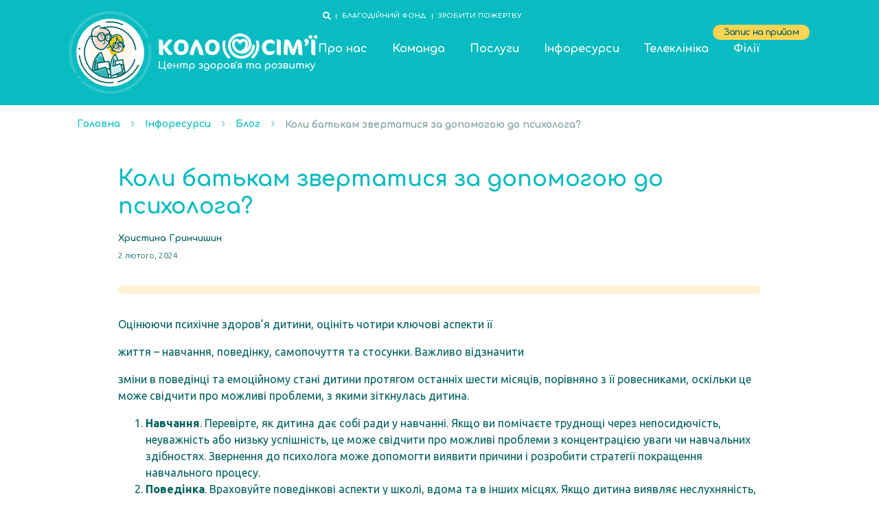

--- FILE ---
content_type: text/html; charset=UTF-8
request_url: https://k-s.org.ua/resources/blog/koly-batkam-zvertatysya-za-dopomogoyu-do-psyhologa/
body_size: 32337
content:
<!doctype html><html lang="uk" prefix="og: https://ogp.me/ns#"><head><meta charset="UTF-8"><link rel="preconnect" href="https://fonts.gstatic.com/" crossorigin /><meta name="viewport" content="width=device-width, initial-scale=1"><link rel="profile" href="https://gmpg.org/xfn/11"><style>img:is([sizes="auto" i], [sizes^="auto," i]) { contain-intrinsic-size: 3000px 1500px }</style><title>Коли батькам звертатися за допомогою до психолога? | Центр &quot;Коло сім&#039;ї&quot;</title><meta name="description" content="Оцінюючи психічне здоров’я дитини, оцініть чотири ключові аспекти її"/><meta name="robots" content="follow, index, max-snippet:-1, max-video-preview:-1, max-image-preview:large"/><link rel="canonical" href="https://k-s.org.ua/resources/blog/koly-batkam-zvertatysya-za-dopomogoyu-do-psyhologa/" /><meta property="og:locale" content="uk_UA" /><meta property="og:type" content="article" /><meta property="og:title" content="Коли батькам звертатися за допомогою до психолога? | Центр &quot;Коло сім&#039;ї&quot;" /><meta property="og:description" content="Оцінюючи психічне здоров’я дитини, оцініть чотири ключові аспекти її" /><meta property="og:url" content="https://k-s.org.ua/resources/blog/koly-batkam-zvertatysya-za-dopomogoyu-do-psyhologa/" /><meta property="og:site_name" content="Центр здоров&#039;я та розвитку &quot;Коло сім&#039;ї&quot;" /><meta property="article:publisher" content="https://www.facebook.com/Kolosimyi/" /><meta property="og:image" content="https://k-s.org.ua/storage/ks-img-main-social.webp" /><meta property="og:image:secure_url" content="https://k-s.org.ua/storage/ks-img-main-social.webp" /><meta property="og:image:width" content="1920" /><meta property="og:image:height" content="960" /><meta property="og:image:alt" content="ks img main social" /><meta property="og:image:type" content="image/webp" /><meta property="article:published_time" content="2024-02-02T16:33:27+02:00" /><meta name="twitter:card" content="summary_large_image" /><meta name="twitter:title" content="Коли батькам звертатися за допомогою до психолога? | Центр &quot;Коло сім&#039;ї&quot;" /><meta name="twitter:description" content="Оцінюючи психічне здоров’я дитини, оцініть чотири ключові аспекти її" /><meta name="twitter:image" content="https://k-s.org.ua/storage/ks-img-main-social.webp" /> <script type="application/ld+json" class="rank-math-schema-pro">{"@context":"https://schema.org","@graph":[{"@type":"Organization","@id":"https://k-s.org.ua/#organization","name":"\u0426\u0435\u043d\u0442\u0440 \u0437\u0434\u043e\u0440\u043e\u0432'\u044f \u0442\u0430 \u0440\u043e\u0437\u0432\u0438\u0442\u043a\u0443 \"\u041a\u043e\u043b\u043e \u0441\u0456\u043c'\u0457\"","url":"https://k-s.org.ua","sameAs":["https://www.facebook.com/Kolosimyi/","https://www.youtube.com/channel/UCv4DEnt0e5i9Q62rFzUAibA"],"logo":{"@type":"ImageObject","@id":"https://k-s.org.ua/#logo","url":"https://k-s.org.ua/storage/ks-img-main-social.jpg","contentUrl":"https://k-s.org.ua/storage/ks-img-main-social.jpg","caption":"\u0426\u0435\u043d\u0442\u0440 \u0437\u0434\u043e\u0440\u043e\u0432'\u044f \u0442\u0430 \u0440\u043e\u0437\u0432\u0438\u0442\u043a\u0443 \"\u041a\u043e\u043b\u043e \u0441\u0456\u043c'\u0457\"","inLanguage":"uk","width":"1920","height":"960"},"contactPoint":[{"@type":"ContactPoint","telephone":"+380 98 559-65-21","contactType":"customer support"},{"@type":"ContactPoint","telephone":"+380 66 413-77 -82","contactType":"customer support"},{"@type":"ContactPoint","telephone":"+380 73 155-58-22","contactType":"customer support"},{"@type":"ContactPoint","telephone":"+380 67 155-58-22","contactType":"customer support"}]},{"@type":"WebSite","@id":"https://k-s.org.ua/#website","url":"https://k-s.org.ua","name":"\u0426\u0435\u043d\u0442\u0440 \u0437\u0434\u043e\u0440\u043e\u0432'\u044f \u0442\u0430 \u0440\u043e\u0437\u0432\u0438\u0442\u043a\u0443 \"\u041a\u043e\u043b\u043e \u0441\u0456\u043c'\u0457\"","alternateName":"\u0426\u0435\u043d\u0442\u0440 \"\u041a\u043e\u043b\u043e \u0441\u0456\u043c'\u0457\"","publisher":{"@id":"https://k-s.org.ua/#organization"},"inLanguage":"uk"},{"@type":"ImageObject","@id":"https://k-s.org.ua/storage/ks-img-main-social.webp","url":"https://k-s.org.ua/storage/ks-img-main-social.webp","width":"1920","height":"960","caption":"ks img main social","inLanguage":"uk"},{"@type":"BreadcrumbList","@id":"https://k-s.org.ua/resources/blog/koly-batkam-zvertatysya-za-dopomogoyu-do-psyhologa/#breadcrumb","itemListElement":[{"@type":"ListItem","position":"1","item":{"@id":"https://k-s.org.ua","name":"\u0413\u043e\u043b\u043e\u0432\u043d\u0430"}},{"@type":"ListItem","position":"2","item":{"@id":"https://k-s.org.ua/resources/blog/","name":"\u0411\u043b\u043e\u0433"}},{"@type":"ListItem","position":"3","item":{"@id":"https://k-s.org.ua/resources/blog/koly-batkam-zvertatysya-za-dopomogoyu-do-psyhologa/","name":"\u041a\u043e\u043b\u0438 \u0431\u0430\u0442\u044c\u043a\u0430\u043c \u0437\u0432\u0435\u0440\u0442\u0430\u0442\u0438\u0441\u044f \u0437\u0430 \u0434\u043e\u043f\u043e\u043c\u043e\u0433\u043e\u044e \u0434\u043e \u043f\u0441\u0438\u0445\u043e\u043b\u043e\u0433\u0430?"}}]},{"@type":"WebPage","@id":"https://k-s.org.ua/resources/blog/koly-batkam-zvertatysya-za-dopomogoyu-do-psyhologa/#webpage","url":"https://k-s.org.ua/resources/blog/koly-batkam-zvertatysya-za-dopomogoyu-do-psyhologa/","name":"\u041a\u043e\u043b\u0438 \u0431\u0430\u0442\u044c\u043a\u0430\u043c \u0437\u0432\u0435\u0440\u0442\u0430\u0442\u0438\u0441\u044f \u0437\u0430 \u0434\u043e\u043f\u043e\u043c\u043e\u0433\u043e\u044e \u0434\u043e \u043f\u0441\u0438\u0445\u043e\u043b\u043e\u0433\u0430? | \u0426\u0435\u043d\u0442\u0440 &quot;\u041a\u043e\u043b\u043e \u0441\u0456\u043c&#039;\u0457&quot;","datePublished":"2024-02-02T16:33:27+02:00","dateModified":"2024-02-02T16:33:27+02:00","isPartOf":{"@id":"https://k-s.org.ua/#website"},"primaryImageOfPage":{"@id":"https://k-s.org.ua/storage/ks-img-main-social.webp"},"inLanguage":"uk","breadcrumb":{"@id":"https://k-s.org.ua/resources/blog/koly-batkam-zvertatysya-za-dopomogoyu-do-psyhologa/#breadcrumb"}},{"@type":"Person","@id":"https://k-s.org.ua/resources/blog/koly-batkam-zvertatysya-za-dopomogoyu-do-psyhologa/#author","name":"Sergiyenko Danylo","image":{"@type":"ImageObject","@id":"https://k-s.org.ua/core/cache/ls/avatar/de97de4ad809777d0713cc966c97a857.jpg","url":"https://k-s.org.ua/core/cache/ls/avatar/de97de4ad809777d0713cc966c97a857.jpg","caption":"Sergiyenko Danylo","inLanguage":"uk"},"worksFor":{"@id":"https://k-s.org.ua/#organization"}},{"@type":"BlogPosting","headline":"\u041a\u043e\u043b\u0438 \u0431\u0430\u0442\u044c\u043a\u0430\u043c \u0437\u0432\u0435\u0440\u0442\u0430\u0442\u0438\u0441\u044f \u0437\u0430 \u0434\u043e\u043f\u043e\u043c\u043e\u0433\u043e\u044e \u0434\u043e \u043f\u0441\u0438\u0445\u043e\u043b\u043e\u0433\u0430? | \u0426\u0435\u043d\u0442\u0440 &quot;\u041a\u043e\u043b\u043e \u0441\u0456\u043c&#039;\u0457&quot;","datePublished":"2024-02-02T16:33:27+02:00","dateModified":"2024-02-02T16:33:27+02:00","author":{"@id":"https://k-s.org.ua/resources/blog/koly-batkam-zvertatysya-za-dopomogoyu-do-psyhologa/#author","name":"Sergiyenko Danylo"},"publisher":{"@id":"https://k-s.org.ua/#organization"},"description":"\u041e\u0446\u0456\u043d\u044e\u044e\u0447\u0438 \u043f\u0441\u0438\u0445\u0456\u0447\u043d\u0435 \u0437\u0434\u043e\u0440\u043e\u0432\u2019\u044f \u0434\u0438\u0442\u0438\u043d\u0438, \u043e\u0446\u0456\u043d\u0456\u0442\u044c \u0447\u043e\u0442\u0438\u0440\u0438 \u043a\u043b\u044e\u0447\u043e\u0432\u0456 \u0430\u0441\u043f\u0435\u043a\u0442\u0438 \u0457\u0457","name":"\u041a\u043e\u043b\u0438 \u0431\u0430\u0442\u044c\u043a\u0430\u043c \u0437\u0432\u0435\u0440\u0442\u0430\u0442\u0438\u0441\u044f \u0437\u0430 \u0434\u043e\u043f\u043e\u043c\u043e\u0433\u043e\u044e \u0434\u043e \u043f\u0441\u0438\u0445\u043e\u043b\u043e\u0433\u0430? | \u0426\u0435\u043d\u0442\u0440 &quot;\u041a\u043e\u043b\u043e \u0441\u0456\u043c&#039;\u0457&quot;","@id":"https://k-s.org.ua/resources/blog/koly-batkam-zvertatysya-za-dopomogoyu-do-psyhologa/#richSnippet","isPartOf":{"@id":"https://k-s.org.ua/resources/blog/koly-batkam-zvertatysya-za-dopomogoyu-do-psyhologa/#webpage"},"image":{"@id":"https://k-s.org.ua/storage/ks-img-main-social.webp"},"inLanguage":"uk","mainEntityOfPage":{"@id":"https://k-s.org.ua/resources/blog/koly-batkam-zvertatysya-za-dopomogoyu-do-psyhologa/#webpage"}}]}</script> <link rel='dns-prefetch' href='//fonts.googleapis.com' /><link rel='dns-prefetch' href='//www.googletagmanager.com' /><link rel='dns-prefetch' href='//www.youtube.com' /><link rel="alternate" type="application/rss+xml" title="Центр &quot;Коло сім&#039;ї&quot; &raquo; стрічка" href="https://k-s.org.ua/feed/" /><link rel="alternate" type="application/rss+xml" title="Центр &quot;Коло сім&#039;ї&quot; &raquo; Канал коментарів" href="https://k-s.org.ua/comments/feed/" /> <script src="[data-uri]" defer></script><script data-optimized="1" src="https://k-s.org.ua/core/modules/966a9fe7d2/assets/js/webfontloader.min.js" defer></script><link data-optimized="2" rel="stylesheet" href="https://k-s.org.ua/core/cache/ls/css/ba7b1537ba835e1f702b84eac8c58569.css" /><style id='global-styles-inline-css'>:root{--wp--preset--aspect-ratio--square: 1;--wp--preset--aspect-ratio--4-3: 4/3;--wp--preset--aspect-ratio--3-4: 3/4;--wp--preset--aspect-ratio--3-2: 3/2;--wp--preset--aspect-ratio--2-3: 2/3;--wp--preset--aspect-ratio--16-9: 16/9;--wp--preset--aspect-ratio--9-16: 9/16;--wp--preset--color--black: #000000;--wp--preset--color--cyan-bluish-gray: #abb8c3;--wp--preset--color--white: #ffffff;--wp--preset--color--pale-pink: #f78da7;--wp--preset--color--vivid-red: #cf2e2e;--wp--preset--color--luminous-vivid-orange: #ff6900;--wp--preset--color--luminous-vivid-amber: #fcb900;--wp--preset--color--light-green-cyan: #7bdcb5;--wp--preset--color--vivid-green-cyan: #00d084;--wp--preset--color--pale-cyan-blue: #8ed1fc;--wp--preset--color--vivid-cyan-blue: #0693e3;--wp--preset--color--vivid-purple: #9b51e0;--wp--preset--gradient--vivid-cyan-blue-to-vivid-purple: linear-gradient(135deg,rgba(6,147,227,1) 0%,rgb(155,81,224) 100%);--wp--preset--gradient--light-green-cyan-to-vivid-green-cyan: linear-gradient(135deg,rgb(122,220,180) 0%,rgb(0,208,130) 100%);--wp--preset--gradient--luminous-vivid-amber-to-luminous-vivid-orange: linear-gradient(135deg,rgba(252,185,0,1) 0%,rgba(255,105,0,1) 100%);--wp--preset--gradient--luminous-vivid-orange-to-vivid-red: linear-gradient(135deg,rgba(255,105,0,1) 0%,rgb(207,46,46) 100%);--wp--preset--gradient--very-light-gray-to-cyan-bluish-gray: linear-gradient(135deg,rgb(238,238,238) 0%,rgb(169,184,195) 100%);--wp--preset--gradient--cool-to-warm-spectrum: linear-gradient(135deg,rgb(74,234,220) 0%,rgb(151,120,209) 20%,rgb(207,42,186) 40%,rgb(238,44,130) 60%,rgb(251,105,98) 80%,rgb(254,248,76) 100%);--wp--preset--gradient--blush-light-purple: linear-gradient(135deg,rgb(255,206,236) 0%,rgb(152,150,240) 100%);--wp--preset--gradient--blush-bordeaux: linear-gradient(135deg,rgb(254,205,165) 0%,rgb(254,45,45) 50%,rgb(107,0,62) 100%);--wp--preset--gradient--luminous-dusk: linear-gradient(135deg,rgb(255,203,112) 0%,rgb(199,81,192) 50%,rgb(65,88,208) 100%);--wp--preset--gradient--pale-ocean: linear-gradient(135deg,rgb(255,245,203) 0%,rgb(182,227,212) 50%,rgb(51,167,181) 100%);--wp--preset--gradient--electric-grass: linear-gradient(135deg,rgb(202,248,128) 0%,rgb(113,206,126) 100%);--wp--preset--gradient--midnight: linear-gradient(135deg,rgb(2,3,129) 0%,rgb(40,116,252) 100%);--wp--preset--font-size--small: 13px;--wp--preset--font-size--medium: 20px;--wp--preset--font-size--large: 36px;--wp--preset--font-size--x-large: 42px;--wp--preset--spacing--20: 0.44rem;--wp--preset--spacing--30: 0.67rem;--wp--preset--spacing--40: 1rem;--wp--preset--spacing--50: 1.5rem;--wp--preset--spacing--60: 2.25rem;--wp--preset--spacing--70: 3.38rem;--wp--preset--spacing--80: 5.06rem;--wp--preset--shadow--natural: 6px 6px 9px rgba(0, 0, 0, 0.2);--wp--preset--shadow--deep: 12px 12px 50px rgba(0, 0, 0, 0.4);--wp--preset--shadow--sharp: 6px 6px 0px rgba(0, 0, 0, 0.2);--wp--preset--shadow--outlined: 6px 6px 0px -3px rgba(255, 255, 255, 1), 6px 6px rgba(0, 0, 0, 1);--wp--preset--shadow--crisp: 6px 6px 0px rgba(0, 0, 0, 1);}:root { --wp--style--global--content-size: 800px;--wp--style--global--wide-size: 1200px; }:where(body) { margin: 0; }.wp-site-blocks > .alignleft { float: left; margin-right: 2em; }.wp-site-blocks > .alignright { float: right; margin-left: 2em; }.wp-site-blocks > .aligncenter { justify-content: center; margin-left: auto; margin-right: auto; }:where(.wp-site-blocks) > * { margin-block-start: 24px; margin-block-end: 0; }:where(.wp-site-blocks) > :first-child { margin-block-start: 0; }:where(.wp-site-blocks) > :last-child { margin-block-end: 0; }:root { --wp--style--block-gap: 24px; }:root :where(.is-layout-flow) > :first-child{margin-block-start: 0;}:root :where(.is-layout-flow) > :last-child{margin-block-end: 0;}:root :where(.is-layout-flow) > *{margin-block-start: 24px;margin-block-end: 0;}:root :where(.is-layout-constrained) > :first-child{margin-block-start: 0;}:root :where(.is-layout-constrained) > :last-child{margin-block-end: 0;}:root :where(.is-layout-constrained) > *{margin-block-start: 24px;margin-block-end: 0;}:root :where(.is-layout-flex){gap: 24px;}:root :where(.is-layout-grid){gap: 24px;}.is-layout-flow > .alignleft{float: left;margin-inline-start: 0;margin-inline-end: 2em;}.is-layout-flow > .alignright{float: right;margin-inline-start: 2em;margin-inline-end: 0;}.is-layout-flow > .aligncenter{margin-left: auto !important;margin-right: auto !important;}.is-layout-constrained > .alignleft{float: left;margin-inline-start: 0;margin-inline-end: 2em;}.is-layout-constrained > .alignright{float: right;margin-inline-start: 2em;margin-inline-end: 0;}.is-layout-constrained > .aligncenter{margin-left: auto !important;margin-right: auto !important;}.is-layout-constrained > :where(:not(.alignleft):not(.alignright):not(.alignfull)){max-width: var(--wp--style--global--content-size);margin-left: auto !important;margin-right: auto !important;}.is-layout-constrained > .alignwide{max-width: var(--wp--style--global--wide-size);}body .is-layout-flex{display: flex;}.is-layout-flex{flex-wrap: wrap;align-items: center;}.is-layout-flex > :is(*, div){margin: 0;}body .is-layout-grid{display: grid;}.is-layout-grid > :is(*, div){margin: 0;}body{padding-top: 0px;padding-right: 0px;padding-bottom: 0px;padding-left: 0px;}a:where(:not(.wp-element-button)){text-decoration: underline;}:root :where(.wp-element-button, .wp-block-button__link){background-color: #32373c;border-width: 0;color: #fff;font-family: inherit;font-size: inherit;line-height: inherit;padding: calc(0.667em + 2px) calc(1.333em + 2px);text-decoration: none;}.has-black-color{color: var(--wp--preset--color--black) !important;}.has-cyan-bluish-gray-color{color: var(--wp--preset--color--cyan-bluish-gray) !important;}.has-white-color{color: var(--wp--preset--color--white) !important;}.has-pale-pink-color{color: var(--wp--preset--color--pale-pink) !important;}.has-vivid-red-color{color: var(--wp--preset--color--vivid-red) !important;}.has-luminous-vivid-orange-color{color: var(--wp--preset--color--luminous-vivid-orange) !important;}.has-luminous-vivid-amber-color{color: var(--wp--preset--color--luminous-vivid-amber) !important;}.has-light-green-cyan-color{color: var(--wp--preset--color--light-green-cyan) !important;}.has-vivid-green-cyan-color{color: var(--wp--preset--color--vivid-green-cyan) !important;}.has-pale-cyan-blue-color{color: var(--wp--preset--color--pale-cyan-blue) !important;}.has-vivid-cyan-blue-color{color: var(--wp--preset--color--vivid-cyan-blue) !important;}.has-vivid-purple-color{color: var(--wp--preset--color--vivid-purple) !important;}.has-black-background-color{background-color: var(--wp--preset--color--black) !important;}.has-cyan-bluish-gray-background-color{background-color: var(--wp--preset--color--cyan-bluish-gray) !important;}.has-white-background-color{background-color: var(--wp--preset--color--white) !important;}.has-pale-pink-background-color{background-color: var(--wp--preset--color--pale-pink) !important;}.has-vivid-red-background-color{background-color: var(--wp--preset--color--vivid-red) !important;}.has-luminous-vivid-orange-background-color{background-color: var(--wp--preset--color--luminous-vivid-orange) !important;}.has-luminous-vivid-amber-background-color{background-color: var(--wp--preset--color--luminous-vivid-amber) !important;}.has-light-green-cyan-background-color{background-color: var(--wp--preset--color--light-green-cyan) !important;}.has-vivid-green-cyan-background-color{background-color: var(--wp--preset--color--vivid-green-cyan) !important;}.has-pale-cyan-blue-background-color{background-color: var(--wp--preset--color--pale-cyan-blue) !important;}.has-vivid-cyan-blue-background-color{background-color: var(--wp--preset--color--vivid-cyan-blue) !important;}.has-vivid-purple-background-color{background-color: var(--wp--preset--color--vivid-purple) !important;}.has-black-border-color{border-color: var(--wp--preset--color--black) !important;}.has-cyan-bluish-gray-border-color{border-color: var(--wp--preset--color--cyan-bluish-gray) !important;}.has-white-border-color{border-color: var(--wp--preset--color--white) !important;}.has-pale-pink-border-color{border-color: var(--wp--preset--color--pale-pink) !important;}.has-vivid-red-border-color{border-color: var(--wp--preset--color--vivid-red) !important;}.has-luminous-vivid-orange-border-color{border-color: var(--wp--preset--color--luminous-vivid-orange) !important;}.has-luminous-vivid-amber-border-color{border-color: var(--wp--preset--color--luminous-vivid-amber) !important;}.has-light-green-cyan-border-color{border-color: var(--wp--preset--color--light-green-cyan) !important;}.has-vivid-green-cyan-border-color{border-color: var(--wp--preset--color--vivid-green-cyan) !important;}.has-pale-cyan-blue-border-color{border-color: var(--wp--preset--color--pale-cyan-blue) !important;}.has-vivid-cyan-blue-border-color{border-color: var(--wp--preset--color--vivid-cyan-blue) !important;}.has-vivid-purple-border-color{border-color: var(--wp--preset--color--vivid-purple) !important;}.has-vivid-cyan-blue-to-vivid-purple-gradient-background{background: var(--wp--preset--gradient--vivid-cyan-blue-to-vivid-purple) !important;}.has-light-green-cyan-to-vivid-green-cyan-gradient-background{background: var(--wp--preset--gradient--light-green-cyan-to-vivid-green-cyan) !important;}.has-luminous-vivid-amber-to-luminous-vivid-orange-gradient-background{background: var(--wp--preset--gradient--luminous-vivid-amber-to-luminous-vivid-orange) !important;}.has-luminous-vivid-orange-to-vivid-red-gradient-background{background: var(--wp--preset--gradient--luminous-vivid-orange-to-vivid-red) !important;}.has-very-light-gray-to-cyan-bluish-gray-gradient-background{background: var(--wp--preset--gradient--very-light-gray-to-cyan-bluish-gray) !important;}.has-cool-to-warm-spectrum-gradient-background{background: var(--wp--preset--gradient--cool-to-warm-spectrum) !important;}.has-blush-light-purple-gradient-background{background: var(--wp--preset--gradient--blush-light-purple) !important;}.has-blush-bordeaux-gradient-background{background: var(--wp--preset--gradient--blush-bordeaux) !important;}.has-luminous-dusk-gradient-background{background: var(--wp--preset--gradient--luminous-dusk) !important;}.has-pale-ocean-gradient-background{background: var(--wp--preset--gradient--pale-ocean) !important;}.has-electric-grass-gradient-background{background: var(--wp--preset--gradient--electric-grass) !important;}.has-midnight-gradient-background{background: var(--wp--preset--gradient--midnight) !important;}.has-small-font-size{font-size: var(--wp--preset--font-size--small) !important;}.has-medium-font-size{font-size: var(--wp--preset--font-size--medium) !important;}.has-large-font-size{font-size: var(--wp--preset--font-size--large) !important;}.has-x-large-font-size{font-size: var(--wp--preset--font-size--x-large) !important;}
:root :where(.wp-block-pullquote){font-size: 1.5em;line-height: 1.6;}</style><style id='rocket-lazyload-inline-css'>.rll-youtube-player{position:relative;padding-bottom:56.23%;height:0;overflow:hidden;max-width:100%;}.rll-youtube-player:focus-within{outline: 2px solid currentColor;outline-offset: 5px;}.rll-youtube-player iframe{position:absolute;top:0;left:0;width:100%;height:100%;z-index:100;background:0 0}.rll-youtube-player img{bottom:0;display:block;left:0;margin:auto;max-width:100%;width:100%;position:absolute;right:0;top:0;border:none;height:auto;-webkit-transition:.4s all;-moz-transition:.4s all;transition:.4s all}.rll-youtube-player img:hover{-webkit-filter:brightness(75%)}.rll-youtube-player .play{height:100%;width:100%;left:0;top:0;position:absolute;background:url(https://k-s.org.ua/core/modules/rocket-lazy-load/assets/img/youtube.png) no-repeat center;background-color: transparent !important;cursor:pointer;border:none;}.wp-embed-responsive .wp-has-aspect-ratio .rll-youtube-player{position:absolute;padding-bottom:0;width:100%;height:100%;top:0;bottom:0;left:0;right:0}</style><link rel="preconnect" href="https://fonts.gstatic.com/" crossorigin><script src="https://k-s.org.ua/lib/js/jquery/jquery.min.js" id="jquery-core-js"></script> <link rel="alternate" title="oEmbed (JSON)" type="application/json+oembed" href="https://k-s.org.ua/wp-json/oembed/1.0/embed?url=https%3A%2F%2Fk-s.org.ua%2Fresources%2Fblog%2Fkoly-batkam-zvertatysya-za-dopomogoyu-do-psyhologa%2F" /><link rel="alternate" title="oEmbed (XML)" type="text/xml+oembed" href="https://k-s.org.ua/wp-json/oembed/1.0/embed?url=https%3A%2F%2Fk-s.org.ua%2Fresources%2Fblog%2Fkoly-batkam-zvertatysya-za-dopomogoyu-do-psyhologa%2F&#038;format=xml" /><meta property="fb:app_id" content="942008162883834" /><style>.e-con.e-parent:nth-of-type(n+4):not(.e-lazyloaded):not(.e-no-lazyload),
				.e-con.e-parent:nth-of-type(n+4):not(.e-lazyloaded):not(.e-no-lazyload) * {
					background-image: none !important;
				}
				@media screen and (max-height: 1024px) {
					.e-con.e-parent:nth-of-type(n+3):not(.e-lazyloaded):not(.e-no-lazyload),
					.e-con.e-parent:nth-of-type(n+3):not(.e-lazyloaded):not(.e-no-lazyload) * {
						background-image: none !important;
					}
				}
				@media screen and (max-height: 640px) {
					.e-con.e-parent:nth-of-type(n+2):not(.e-lazyloaded):not(.e-no-lazyload),
					.e-con.e-parent:nth-of-type(n+2):not(.e-lazyloaded):not(.e-no-lazyload) * {
						background-image: none !important;
					}
				}</style><style class="wpcode-css-snippet">.ks-hide {
	display:none!important;
}

/*Main*/
#site-header, #site-footer {
    display: none;
}
html {
  scroll-behavior: smooth !important;
}
p, h1, h2, h3, h4, h5 {
    margin: 0;
}
h1, h2, h3 {
    margin-bottom: 1rem!important;
}
h3, h4 {
    margin-bottom: 0.5rem!important;
}
p {
    margin-bottom: 1rem;
}
p:last-child { 
    margin-bottom:0;
}
.site-footer {
    padding-top: 0;
    padding-bottom: 0;
}
a:link {
    color:#C97715;
}
a:hover {
    color:#08BCC1;
}
a:visited {
    color:#C97715;
}



.elementor-divider {
    padding-top: 0;
    padding-bottom: 24px;
}


.ks-btn__more--icon {
	text-align: right!important;
}

.ks-btn__more--icon .elementor-button span {
	font-size:0.8125rem;
}

.elementor-kit-6 .ks-btn__more--icon .elementor-button:hover {
    color: #C97715;
}
.elementor-kit-6 .ks-btn__more--icon .elementor-button-icon {
	order: 15;
	margin-left: 8px;
	align-items: center;
    align-content: center;
    display: flex;
}
.elementor-kit-6 .ks-btn__more--icon .elementor-button {
	margin-top: 1rem;
    font-size: 0.875rem;
    line-height: 1rem;
    fill: #08BCC1;
    color: #08BCC1;
    background-color: unset;
    border-style: unset;
	padding: 0px;
}

/*Section*/
.ks-main {
	padding: 3rem 2rem 5rem 2rem;
}
.ks-sec {
	margin-bottom: 4.5rem;
}

/*
.ks-sec.e-con.e-flex>.e-con-inner {
    display: flex;
	flex-direction: row;
	flex-wrap:wrap;
	justify-content: space-between;
    align-items: center;
	column-gap:1.5rem;
}
*/
.ks-sec:last-child {
    margin-bottom: 0px!important;
}

.ks-sec__inner--grid {
	padding: 0 1rem;
}
.ks-sec__inner--grid.e-con.e-grid {
	grid-template-rows: auto;
	gap: 3rem 6rem;
}

/*sec__inner*/

.ks-sec .ks-sec__inner {
	margin-top:1.5rem;
}


div:not(.ks-sec__inner) + .ks-sec__inner, .ks-sec .ks-sec__inner:first-child {
	margin-top:0px!important;
}
.ks-sec__inner.e-con-full.e-flex, .ks-sec__inner.e-con.e-flex {
    display: flex;
	 -webkit-box-orient: horizontal;
    -webkit-box-direction: normal;
    -ms-flex-direction: row;
	flex-direction: row;
	justify-content: space-between;
    align-items: center;
	column-gap:3rem;
}

.ks-sec__inner:last-child {
    margin-bottom:0px!important;
}

.ks-sec .ks-sec__cont {
	/*width: calc(68.38% - 3rem);*/
	width:100%;
	flex-grow: 1;
    flex-shrink: 1;
}
.ks-sec .ks-sec__img {
	width:31.62%;
	flex-grow: 1;
	flex-shrink: 0;
	flex-wrap: nowrap;
}
.ks-sec__img img {
    width: 100%;
}

.ks-sec__img--big img {
	width:100%;
	max-width:710px;
	height:100%;
	max-height:710px;
	object-fit:contain;
}
.ks-sec__img--big-h {
	margin-bottom:3rem;
}
.ks-sec__img--big-h img {
	width:100%;
	max-width:710px;
	height:350px;
	object-fit:contain;
}



.ks-sec__header--num {
    display: flex;
    align-items: center;
    position: relative;
    justify-content: center;
    color: #EBF8F8;;
    font-family: "Comfortaa";
    font-weight: 800;
    font-style: bold;
    line-height: 24px;
    font-size: 24px;
    width: 48px;
    height: 48px;
    margin-right: 16px;
    margin-left: 0px;
    background: #08bcc1;
    border-radius:50px;
    flex-grow: 0;
    flex-shrink: 0;
}

/*Headding*/
/*H2*/
.ks-sec__header {
    width: 100%;
}
.ks-sec__header h2 {
	display: flex;
	width: 100%;
	justify-content: center;
	align-items: center;
	text-align: center;
	margin-bottom: 1.5rem!important;
	text-align: left;
	
}
.ks-sec__header h2::after {
	content: '';
	border-top: 14px solid;
	margin-left: 1.5rem;
	flex: 1 0 20px;
    color: var( --e-global-color-7902ff6, #FFF3D1);
	border-radius: 1.875rem;
}
/*H3*/
.ks-sec__header h3::after {
	content: '';
	display: block;
	margin-block: 8px;
	width: 64px;
	height: 2px;
	border-radius: 50px;
    background-color: var(--e-global-color-primary, #08BCC1);
}



/*Quotes*/
/*ks-quote-1*/
.ks-quote--1 {
    padding: 0;
    margin: /*80px*/ 0;
}
.ks-quote--1__inner {
    padding: 3.5% 0 3.5% 0;
    margin: auto auto;
    width: calc(100% - 15%);
}

.ks-quote--1__inner::before {
    position: absolute;
    content:'';
    background-image: url(/wp-content/uploads/2022/08/quote-border-top.svg);
    background-repeat: no-repeat;
    background-position: top;
    background-size: 100%;
    z-index: 1;
    top: 0;
    width: 100%;
    height: 100%;
}
.ks-quote--1__inner::after {
    position: absolute;
    content:'';
    background-image: url(/wp-content/uploads/2022/08/quote-border-bottom.svg);
    background-repeat: no-repeat;
    background-position: bottom;
    background-size: 100%;
    z-index: 1;
    bottom: 0;
    width: 100%;
    height: 100%; 
}
.ks-quote--1__txt {
    padding: 24px 48px;
}
.ks-quote--1__txt::before {
    content: "";
    display: inline-block;
    width: 1.25%;
    height: 100%;
    position: absolute;
    top:0;
    left:0;
    background-color: var(--e-global-color-beff323, #EBF8F8);
}
.ks-quote--1__txt::after{
    content: "";
    display: inline-block;
    width: 1.25%;
    height: 100%;
    position: absolute;
    top:0;
    right:0;
    background-color: var(--e-global-color-beff323, #EBF8F8); 
}
/*ks-quote--3*/

.ks-quote--3 {
   width: calc(100% - 48px);
   margin-inline:auto;
   margin-block:0px;
   padding-left:40px;
   color: var(--e-global-color-text);
   font-family: var(--e-global-typography-0dedcee-font-family);
   font-size: var(--e-global-typography-0dedcee-font-size);
    font-weight: var(--e-global-typography-0dedcee-font-weight);
    line-height: var(--e-global-typography-0dedcee-line-height);
    letter-spacing: var(--e-global-typography-0dedcee-letter-spacing);
    word-spacing: var(--e-global-typography-0dedcee-word-spacing);
}
.ks-quote--3::before {
    content: '';
    display: block;
    width: 12px;
    height: 100%;
    border-radius: 50px;
    background-color: var(--e-global-color-7902ff6);
}






/*ks-quote--2*/
.ks-quote--2 {
	padding: 2rem 2rem 2rem 2rem;
    background-color: var(--e-global-color-7902ff6);
    border-style: solid;
    border-width: 0px 0px 0px 0px;
    border-color: var(--e-global-color-text);
    border-radius: 16px 16px 16px 16px;
	text-align: left;
    color: var(--e-global-color-text);
    font-family: "Comfortaa";
    font-weight: 400;
    line-height: 1.5em;
}
.ks-quote--2 .elementor-widget-text-editor .elementor-drop-cap {
    float: left;
    text-align: center;
    line-height: 1;
    font-size: 46px;
}

/*Listing grid*/
.ks-section .jet-listing-grid__item:last-child  {
    padding-bottom: 0px!important;
}
.ks-section .jet-listing-grid__item:first-child  {
    padding-top: 0px!important;
}

.ks-sec__inner ol li {
	padding: 0;
    margin-bottom: 0.5rem;
	padding-inline-start:0.5rem;
	/*font-size:0.875rem;
	line-height: 1.25rem;*/

}

.ks-sec__inner ol {
	position: relative;
	margin-left: 0;
	padding-inline-start: 1.5rem;
    margin-bottom: 0.5rem;
}

/*
.ks-sec__inner ol li::before {
  content: counter(steps);
  margin-right: 0.875rem;
  background: #08BCC1;
  color: white;
  width: 1.4em;
  height: 1.4em;
  border-radius: 50%;
  display: inline-grid;
  place-items: center;
  line-height: 1.4em;
}
*?




/*ks old style*/

/*.ks-sec__list {
	margin-top:1rem;
}
*/

/*Content*/
.ks-sec p:not(:last-child),
.ks-sec ul:not(:last-child), 
.ks-sec ol:not(:last-child) {
    margin-bottom: 1rem;
}
/*ks-sec__list--txt*/
.ks-sec__list--txt ul li, 
.ks-sec__inner ul li {
	position: relative;
    margin-bottom: 0.5rem;
	padding-inline-start:1.5rem;
	font-size:0.875rem;
	line-height: 1.25rem;
}
.ks-sec__list--txt {
    margin-top: 0.5rem;
}
.ks-sec__list--txt li:last-child, 
.ks-sec__inner ul li:last-child {
    margin-bottom: 0;
}
.ks-sec__list--txt ul,
.ks-sec__inner ul {
    list-style-type: none;
    padding: 0;
    margin-left: 0;
}

.ks-sec__list--txt ul li::before,
.ks-sec__inner ul li::before{
    display: inline-block;
    content: "";
    width: 0.5rem;
    height: 0.5rem;
  	background: transparent url(/wp-content/uploads/icon-5.svg) no-repeat 50% 50%/contain;
    height: 0.5rem;
    width: 0.5rem;
    background-size: 0.5rem!important;
    background-repeat: no-repeat;
    margin-top: 0.5rem!important;
    position: absolute;
    left: 0.5rem!important;
}

.ks-sec__list--txt p li:last-child {
    margin-bottom: 20px;
}


/*ks-sec__list--txt*/

.ks-sec__list--res.ks-sec__list--res-bg {
    width: 100%;
    padding: 24px 24px 24px 24px;
    background-color: #fff;
    border-radius: 15px 15px 15px 15px;
}


/*ks-sec__list--res*/
.ks-sec__list--res {
	width:100%;
	padding: 24px 24px 24px 24px;
    background-color: var(--e-global-color-db96b82);
    border-radius: 15px 15px 15px 15px;
}

.ks-sec__list--res li::before, .elementor-widget .elementor-icon-list-items li::before {
	content: none;
}
	

.elementor-widget.elementor-widget-icon-list .elementor-icon-list-icon svg {
    margin: 0px!important;
	margin-right: 8px!important;
}
.elementor-widget .elementor-icon-list-icon+.elementor-icon-list-text {
    padding-left: 0px!important;
}
.elementor-widget .elementor-icon-list-icon {
    padding-right: 0px!important;
	position: relative;
	top:3px!important;
}


.ks-sec__list--res .elementor-icon-list-items:not(.elementor-inline-items) .elementor-icon-list-item:not(:first-child) {
    margin-top: 8px!important;
}
.elementor-icon-list-items:not(.elementor-inline-items) .elementor-icon-list-item:not(:last-child) {
    padding-bottom: 0px!important;
}

.ks-sec__list--res .elementor-icon-list-item > .elementor-icon-list-text, .ks-sec__list--res .elementor-icon-list-item > a {
    font-family: var(--e-global-typography-3ca708e-font-family)!important;
    font-size: var(--e-global-typography-3ca708e-font-size)!important;
    font-weight: var(--e-global-typography-3ca708e-font-weight)!important;
    line-height: var(--e-global-typography-3ca708e-line-height)!important;
    letter-spacing: var(--e-global-typography-3ca708e-letter-spacing)!important;
    word-spacing: var(--e-global-typography-3ca708e-word-spacing)!important;
	align-items: flex-start!important;
}
.elementor-icon-list-text {
    color: var(--e-global-color-text);
    transition: color 0.3s;
}
.elementor-icon-list-item a:hover .elementor-icon-list-text {
    color: var(--e-global-color-primary);
}

.ks-sec__list--res.elementor-element {
	width:100%!important
}
/*ks-sec__list--res*/


/*Team listing grid*/
:root {
	--team-space: 60px;
}

.ks-team-list .jet-listing-grid__item:not(:last-child) .ks-team-list__sect {
	margin-bottom: var(--team-space, 60px) !important;
}



/*Tablet*/
@media only screen and (max-width: 1024px) {
	
.ks-sec {
    margin-bottom: 4rem;
}
.ks-sec .ks-sec__img {
    flex-shrink: 1;
}

/*Mobile*/
@media only screen and (max-width: 767px) {

	.ks-sec__header--num {
    margin-bottom:16px;
}
	.ks-sec__img--big-h img {
    width: 100%;
    max-width: 100%;
    height: 100%;
    object-fit: contain;
    object-position: bottom;
}
	.ks-btn__more--icon .elementor-button {
	text-align: right!important;
}
	.ks-quote--3 {
		width:100%;
	}
	.ks-quote--1__txt {
    padding: 16px;
}
	.ks-sec__img--big-h {
	margin-bottom:1.5rem;
}
	.ks-main {
	padding: 2rem 1.5rem 4rem 1.5rem;
}

	.ks-sec__header h2 {
	/*font-size:1.375rem!important;*/
	justify-content: start!important;
    align-items: flex-start!important;
	margin-bottom: 1rem!important;
	flex-direction: column;
	}
	.ks-sec__header h2::after {
	display:none;
	margin-top:8px;
	}
	

/*
	.ks-sec-inner--content {
	flex-grow: 1;
    flex-shrink: 1;
}*/
	
	.ks-sec__img img {
    height: 100%;
    width: 90%;
    object-fit: contain;
	object-position:center;
    }
	.ks-sec__img {
	width:100%!important;
	margin-bottom:1rem!important;

	order: -99999;
	justify-content: center!important;
	/*flex-grow: 0;*/
	}
	
	.ks-sec__img.e-con.e-flex>.e-con-inner {
	flex-wrap: nowrap!important;
	}
	
	.ks-sec__cont {
	width: 100%;
	/*flex-grow: 1;
    flex-shrink: 1;*/
	}
	/*Quotes*/
	.ks-quote--text-1 {
        padding: 16px 16px 16px 16px;
    }
	
		/*price list*/
		.elementor-price-list-title, .elementor-price-list-price {
			font-size: 0.85rem!important;
		}
		.elementor-price-list-title {
			width:80%;
		}
		 .elementor-price-list-price {
			width:20%;
		}
		.elementor-price-list-description {
			font-size: 12px!important;
			}

		.elementor-price-list-separator {
				display:none;
			}

		.elementor-price-list-header {
			align-items: flex-start!important;
			gap:20px;
		}
		/*price list*/
	
	
}</style> <script id="google_gtagjs-inline" src="[data-uri]" defer></script> <link rel="icon" href="https://k-s.org.ua/storage/2022/08/favicon.svg" sizes="32x32" /><link rel="icon" href="https://k-s.org.ua/storage/2022/08/favicon.svg" sizes="192x192" /><link rel="apple-touch-icon" href="https://k-s.org.ua/storage/2022/08/favicon.svg" /><meta name="msapplication-TileImage" content="https://k-s.org.ua/storage/2022/08/favicon.svg" />
<noscript><style id="rocket-lazyload-nojs-css">.rll-youtube-player, [data-lazy-src]{display:none !important;}</style></noscript></head><body data-rsssl=1 class="blog-template-default single single-blog postid-12809 wp-custom-logo wp-embed-responsive theme-default jet-engine-optimized-dom elementor-default elementor-kit-6 elementor-page-4114"><a class="skip-link screen-reader-text" href="#content">Перейти до вмісту</a><header data-elementor-type="header" data-elementor-id="13" class="elementor elementor-13 elementor-location-header" data-elementor-post-type="elementor_library"><div class="elementor-element elementor-element-19b08f2 elementor-hidden-mobile elementor-hidden-tablet e-flex e-con-boxed e-con e-parent" data-id="19b08f2" data-element_type="container" id="top" data-settings="{&quot;background_background&quot;:&quot;classic&quot;}"><div class="e-con-inner"><div class="elementor-element elementor-element-436dbd7 e-con-full e-flex e-con e-child" data-id="436dbd7" data-element_type="container"><div class="elementor-element elementor-element-d6c14f1 elementor-widget__width-inherit elementor-widget elementor-widget-image" data-id="d6c14f1" data-element_type="widget" data-widget_type="image.default"><div class="elementor-widget-container">
<a href="https://k-s.org.ua">
<img src="https://k-s.org.ua/storage/2022/08/k-s-logo-main.svg" title="k s logo main" alt="k s logo main" loading="lazy" />								</a></div></div></div><div class="elementor-element elementor-element-652a3de e-con-full e-flex e-con e-child" data-id="652a3de" data-element_type="container"><div class="elementor-element elementor-element-f3bb7c8 e-con-full elementor-hidden-mobile e-flex e-con e-child" data-id="f3bb7c8" data-element_type="container"><div class="elementor-element elementor-element-96dd320 e-con-full e-flex e-con e-child" data-id="96dd320" data-element_type="container"><div class="elementor-element elementor-element-eb3a372 elementor-widget__width-auto elementor-widget elementor-widget-jet-search" data-id="eb3a372" data-element_type="widget" data-widget_type="jet-search.default"><div class="elementor-widget-container"><div class="elementor-jet-search jet-blocks"><div class="jet-search"><div class="jet-search__popup jet-search__popup--full-screen jet-search__popup--move-up-effect"><div class="jet-search__popup-content"><form role="search" method="get" class="jet-search__form" action="https://k-s.org.ua/">
<label class="jet-search__label">
<input type="search" class="jet-search__field" placeholder="Пошук...." value="" name="s" />
</label>
<button type="submit" class="jet-search__submit" aria-label="submit search"><span class="jet-search__submit-icon jet-blocks-icon"><svg aria-hidden="true" class="e-font-icon-svg e-fas-search" viewBox="0 0 512 512" xmlns="http://www.w3.org/2000/svg"><path d="M505 442.7L405.3 343c-4.5-4.5-10.6-7-17-7H372c27.6-35.3 44-79.7 44-128C416 93.1 322.9 0 208 0S0 93.1 0 208s93.1 208 208 208c48.3 0 92.7-16.4 128-44v16.3c0 6.4 2.5 12.5 7 17l99.7 99.7c9.4 9.4 24.6 9.4 33.9 0l28.3-28.3c9.4-9.4 9.4-24.6.1-34zM208 336c-70.7 0-128-57.2-128-128 0-70.7 57.2-128 128-128 70.7 0 128 57.2 128 128 0 70.7-57.2 128-128 128z"></path></svg></span></button></form><button type="button" class="jet-search__popup-close"><span class="jet-search__popup-close-icon jet-blocks-icon"><svg aria-hidden="true" class="e-font-icon-svg e-fas-times" viewBox="0 0 352 512" xmlns="http://www.w3.org/2000/svg"><path d="M242.72 256l100.07-100.07c12.28-12.28 12.28-32.19 0-44.48l-22.24-22.24c-12.28-12.28-32.19-12.28-44.48 0L176 189.28 75.93 89.21c-12.28-12.28-32.19-12.28-44.48 0L9.21 111.45c-12.28 12.28-12.28 32.19 0 44.48L109.28 256 9.21 356.07c-12.28 12.28-12.28 32.19 0 44.48l22.24 22.24c12.28 12.28 32.2 12.28 44.48 0L176 322.72l100.07 100.07c12.28 12.28 32.2 12.28 44.48 0l22.24-22.24c12.28-12.28 12.28-32.19 0-44.48L242.72 256z"></path></svg></span></button></div></div><div class="jet-search__popup-trigger-container">
<button type="button" class="jet-search__popup-trigger"><span class="jet-search__popup-trigger-icon jet-blocks-icon"><svg aria-hidden="true" class="e-font-icon-svg e-fas-search" viewBox="0 0 512 512" xmlns="http://www.w3.org/2000/svg"><path d="M505 442.7L405.3 343c-4.5-4.5-10.6-7-17-7H372c27.6-35.3 44-79.7 44-128C416 93.1 322.9 0 208 0S0 93.1 0 208s93.1 208 208 208c48.3 0 92.7-16.4 128-44v16.3c0 6.4 2.5 12.5 7 17l99.7 99.7c9.4 9.4 24.6 9.4 33.9 0l28.3-28.3c9.4-9.4 9.4-24.6.1-34zM208 336c-70.7 0-128-57.2-128-128 0-70.7 57.2-128 128-128 70.7 0 128 57.2 128 128 0 70.7-57.2 128-128 128z"></path></svg></span></button></div></div></div></div></div><div class="elementor-element elementor-element-c821d60 elementor-icon-list--layout-inline elementor-list-item-link-inline elementor-widget__width-auto elementor-hidden-tablet elementor-hidden-mobile elementor-widget elementor-widget-icon-list" data-id="c821d60" data-element_type="widget" data-widget_type="icon-list.default"><div class="elementor-widget-container"><ul class="elementor-icon-list-items elementor-inline-items"><li class="elementor-icon-list-item elementor-inline-item">
<a href="/charity/"><span class="elementor-icon-list-text">Благодійний фонд</span>
</a></li><li class="elementor-icon-list-item elementor-inline-item">
<a href="https://pay.fondy.eu/s/UPgSVN" target="_blank" rel="nofollow"><span class="elementor-icon-list-text">Зробити пожертву</span>
</a></li></ul></div></div></div></div><div class="elementor-element elementor-element-580e307 elementor-widget__width-auto elementor-hidden-mobile elementor-widget elementor-widget-button" data-id="580e307" data-element_type="widget" data-widget_type="button.default"><div class="elementor-widget-container"><div class="elementor-button-wrapper">
<a class="elementor-button elementor-button-link elementor-size-sm" href="#elementor-action%3Aaction%3Dpopup%3Aopen%26settings%3DeyJpZCI6IjY5NzAiLCJ0b2dnbGUiOmZhbHNlfQ%3D%3D">
<span class="elementor-button-content-wrapper">
<span class="elementor-button-text">Запис на прийом</span>
</span>
</a></div></div></div><div class="elementor-element elementor-element-f3bfaf2 e-con-full e-flex e-con e-child" data-id="f3bfaf2" data-element_type="container"><div class="elementor-element elementor-element-5221ade elementor-nav-menu__align-start elementor-widget__width-auto elementor-nav-menu--stretch elementor-nav-menu--dropdown-tablet elementor-nav-menu__text-align-aside elementor-nav-menu--toggle elementor-nav-menu--burger elementor-widget elementor-widget-nav-menu" data-id="5221ade" data-element_type="widget" data-settings="{&quot;full_width&quot;:&quot;stretch&quot;,&quot;submenu_icon&quot;:{&quot;value&quot;:&quot;&lt;i class=\&quot;\&quot;&gt;&lt;\/i&gt;&quot;,&quot;library&quot;:&quot;&quot;},&quot;layout&quot;:&quot;horizontal&quot;,&quot;toggle&quot;:&quot;burger&quot;}" data-widget_type="nav-menu.default"><div class="elementor-widget-container"><nav aria-label="Меню" class="elementor-nav-menu--main elementor-nav-menu__container elementor-nav-menu--layout-horizontal e--pointer-none"><ul id="menu-1-5221ade" class="elementor-nav-menu"><li class="menu-item menu-item-type-custom menu-item-object-custom menu-item-has-children menu-item-7040"><a class="elementor-item">Про нас</a><ul class="sub-menu elementor-nav-menu--dropdown"><li class="menu-item menu-item-type-post_type menu-item-object-page menu-item-6533"><a href="https://k-s.org.ua/about-us/" class="elementor-sub-item">Про центр «Коло сім’ї»</a></li><li class="menu-item menu-item-type-post_type menu-item-object-page menu-item-3946"><a href="https://k-s.org.ua/charity/" class="elementor-sub-item">Благодійний фонд «Коло сім’ї»</a></li><li class="menu-item menu-item-type-post_type menu-item-object-page menu-item-3947"><a href="https://k-s.org.ua/vpv/" class="elementor-sub-item">Гуманітарна ініціатива  «Вистояти. Перемогти. Відродитися!»</a></li><li class="menu-item menu-item-type-custom menu-item-object-custom menu-item-9405"><a href="/gallery/" class="elementor-sub-item">Фотогалерея</a></li><li class="menu-item menu-item-type-custom menu-item-object-custom menu-item-9404"><a href="/news/" class="elementor-sub-item">Новини</a></li></ul></li><li class="menu-item menu-item-type-custom menu-item-object-custom menu-item-has-children menu-item-3987"><a class="elementor-item">Команда</a><ul class="sub-menu elementor-nav-menu--dropdown"><li class="menu-item menu-item-type-custom menu-item-object-custom menu-item-6083"><a href="/branches/lviv/team/" class="elementor-sub-item">Львів</a></li><li class="menu-item menu-item-type-custom menu-item-object-custom menu-item-6082"><a href="/branches/kyiv/team/" class="elementor-sub-item">Київ</a></li></ul></li><li class="menu-item menu-item-type-custom menu-item-object-custom menu-item-has-children menu-item-6109"><a class="elementor-item">Послуги</a><ul class="sub-menu elementor-nav-menu--dropdown"><li class="menu-item menu-item-type-post_type_archive menu-item-object-services menu-item-6802"><a href="https://k-s.org.ua/services/" class="elementor-sub-item">Наші послуги</a></li><li class="menu-item menu-item-type-post_type menu-item-object-services menu-item-6803"><a href="https://k-s.org.ua/services/assessment/" class="elementor-sub-item">Діагностика</a></li><li class="menu-item menu-item-type-post_type menu-item-object-services menu-item-6810"><a href="https://k-s.org.ua/services/pharmacotherapy/" class="elementor-sub-item">Фармакотерапія</a></li><li class="menu-item menu-item-type-post_type menu-item-object-services menu-item-6808"><a href="https://k-s.org.ua/services/psychotherapy/" class="elementor-sub-item">Психотерапія</a></li><li class="menu-item menu-item-type-post_type menu-item-object-services menu-item-6805"><a href="https://k-s.org.ua/services/pedagogics/" class="elementor-sub-item">Логопедичні та педагогічні заняття</a></li><li class="menu-item menu-item-type-post_type menu-item-object-services menu-item-6804"><a href="https://k-s.org.ua/services/intensive/" class="elementor-sub-item">Комплексні програми інтенсивної допомоги</a></li><li class="menu-item menu-item-type-post_type menu-item-object-services menu-item-6807"><a href="https://k-s.org.ua/services/councelling/" class="elementor-sub-item">Психологічне консультування та супровід</a></li><li class="menu-item menu-item-type-post_type menu-item-object-services menu-item-6806"><a href="https://k-s.org.ua/services/wellbeing/" class="elementor-sub-item">Плекання психічного здоров’я та розвитку</a></li><li class="menu-item menu-item-type-post_type menu-item-object-services menu-item-6809"><a href="https://k-s.org.ua/services/suprovid-na-riznyh-etapah-zhyttya/" class="elementor-sub-item">Супровід на різних етапах життя</a></li><li class="menu-item menu-item-type-custom menu-item-object-custom menu-item-6235"><a href="/price/" class="elementor-sub-item">Вартість послуг</a></li><li class="menu-item menu-item-type-post_type menu-item-object-page menu-item-6461"><a href="https://k-s.org.ua/terms-of-service/" class="elementor-sub-item">Порядок надання послуг</a></li></ul></li><li class="menu-item menu-item-type-custom menu-item-object-custom menu-item-has-children menu-item-883"><a href="/resources/" class="elementor-item">Інфоресурси</a><ul class="sub-menu elementor-nav-menu--dropdown"><li class="menu-item menu-item-type-post_type menu-item-object-resources menu-item-6812"><a href="https://k-s.org.ua/resources/mh-academy/" class="elementor-sub-item">Академія психічного здоров’я</a></li><li class="menu-item menu-item-type-post_type menu-item-object-resources menu-item-6811"><a href="https://k-s.org.ua/resources/p-academy/" class="elementor-sub-item">Академія батьківства</a></li><li class="menu-item menu-item-type-custom menu-item-object-custom menu-item-6821"><a target="_blank" href="https://resilience.k-s.org.ua/" class="elementor-sub-item">Академія стійкості</a></li><li class="menu-item menu-item-type-post_type menu-item-object-resources menu-item-6815"><a href="https://k-s.org.ua/resources/issue/" class="elementor-sub-item">Наші видання</a></li><li class="menu-item menu-item-type-post_type menu-item-object-resources menu-item-6818"><a href="https://k-s.org.ua/resources/blog/" class="elementor-sub-item">Блог</a></li><li class="menu-item menu-item-type-post_type menu-item-object-resources menu-item-6819"><a href="https://k-s.org.ua/resources/online-specialists/" class="elementor-sub-item">Інфоресурси фахівцям</a></li><li class="menu-item menu-item-type-custom menu-item-object-custom menu-item-9403"><a href="/resources/video/" class="elementor-sub-item">ВІдеоресурси</a></li><li class="menu-item menu-item-type-post_type menu-item-object-resources menu-item-6820"><a href="https://k-s.org.ua/resources/coping-war/" class="elementor-sub-item">Психологічна допомога в часі війни</a></li><li class="menu-item menu-item-type-post_type menu-item-object-resources menu-item-6816"><a href="https://k-s.org.ua/resources/7p/" class="elementor-sub-item">Програма 7П</a></li></ul></li><li class="menu-item menu-item-type-post_type menu-item-object-page menu-item-3944"><a href="https://k-s.org.ua/teleklinika/" class="elementor-item">Телеклініка</a></li><li class="menu-item menu-item-type-custom menu-item-object-custom menu-item-has-children menu-item-1977"><a class="elementor-item">Філії</a><ul class="sub-menu elementor-nav-menu--dropdown"><li class="menu-item menu-item-type-custom menu-item-object-custom menu-item-5975"><a href="/branches/lviv/" class="elementor-sub-item">Львів</a></li><li class="menu-item menu-item-type-custom menu-item-object-custom menu-item-5976"><a href="/branches/kyiv/" class="elementor-sub-item">Київ</a></li></ul></li></ul></nav><div class="elementor-menu-toggle" role="button" tabindex="0" aria-label="Перемикач меню" aria-expanded="false">
<svg aria-hidden="true" role="presentation" class="elementor-menu-toggle__icon--open e-font-icon-svg e-eicon-menu-bar" viewBox="0 0 1000 1000" xmlns="http://www.w3.org/2000/svg"><path d="M104 333H896C929 333 958 304 958 271S929 208 896 208H104C71 208 42 237 42 271S71 333 104 333ZM104 583H896C929 583 958 554 958 521S929 458 896 458H104C71 458 42 487 42 521S71 583 104 583ZM104 833H896C929 833 958 804 958 771S929 708 896 708H104C71 708 42 737 42 771S71 833 104 833Z"></path></svg><svg aria-hidden="true" role="presentation" class="elementor-menu-toggle__icon--close e-font-icon-svg e-eicon-close" viewBox="0 0 1000 1000" xmlns="http://www.w3.org/2000/svg"><path d="M742 167L500 408 258 167C246 154 233 150 217 150 196 150 179 158 167 167 154 179 150 196 150 212 150 229 154 242 171 254L408 500 167 742C138 771 138 800 167 829 196 858 225 858 254 829L496 587 738 829C750 842 767 846 783 846 800 846 817 842 829 829 842 817 846 804 846 783 846 767 842 750 829 737L588 500 833 258C863 229 863 200 833 171 804 137 775 137 742 167Z"></path></svg></div><nav class="elementor-nav-menu--dropdown elementor-nav-menu__container" aria-hidden="true"><ul id="menu-2-5221ade" class="elementor-nav-menu"><li class="menu-item menu-item-type-custom menu-item-object-custom menu-item-has-children menu-item-7040"><a class="elementor-item" tabindex="-1">Про нас</a><ul class="sub-menu elementor-nav-menu--dropdown"><li class="menu-item menu-item-type-post_type menu-item-object-page menu-item-6533"><a href="https://k-s.org.ua/about-us/" class="elementor-sub-item" tabindex="-1">Про центр «Коло сім’ї»</a></li><li class="menu-item menu-item-type-post_type menu-item-object-page menu-item-3946"><a href="https://k-s.org.ua/charity/" class="elementor-sub-item" tabindex="-1">Благодійний фонд «Коло сім’ї»</a></li><li class="menu-item menu-item-type-post_type menu-item-object-page menu-item-3947"><a href="https://k-s.org.ua/vpv/" class="elementor-sub-item" tabindex="-1">Гуманітарна ініціатива  «Вистояти. Перемогти. Відродитися!»</a></li><li class="menu-item menu-item-type-custom menu-item-object-custom menu-item-9405"><a href="/gallery/" class="elementor-sub-item" tabindex="-1">Фотогалерея</a></li><li class="menu-item menu-item-type-custom menu-item-object-custom menu-item-9404"><a href="/news/" class="elementor-sub-item" tabindex="-1">Новини</a></li></ul></li><li class="menu-item menu-item-type-custom menu-item-object-custom menu-item-has-children menu-item-3987"><a class="elementor-item" tabindex="-1">Команда</a><ul class="sub-menu elementor-nav-menu--dropdown"><li class="menu-item menu-item-type-custom menu-item-object-custom menu-item-6083"><a href="/branches/lviv/team/" class="elementor-sub-item" tabindex="-1">Львів</a></li><li class="menu-item menu-item-type-custom menu-item-object-custom menu-item-6082"><a href="/branches/kyiv/team/" class="elementor-sub-item" tabindex="-1">Київ</a></li></ul></li><li class="menu-item menu-item-type-custom menu-item-object-custom menu-item-has-children menu-item-6109"><a class="elementor-item" tabindex="-1">Послуги</a><ul class="sub-menu elementor-nav-menu--dropdown"><li class="menu-item menu-item-type-post_type_archive menu-item-object-services menu-item-6802"><a href="https://k-s.org.ua/services/" class="elementor-sub-item" tabindex="-1">Наші послуги</a></li><li class="menu-item menu-item-type-post_type menu-item-object-services menu-item-6803"><a href="https://k-s.org.ua/services/assessment/" class="elementor-sub-item" tabindex="-1">Діагностика</a></li><li class="menu-item menu-item-type-post_type menu-item-object-services menu-item-6810"><a href="https://k-s.org.ua/services/pharmacotherapy/" class="elementor-sub-item" tabindex="-1">Фармакотерапія</a></li><li class="menu-item menu-item-type-post_type menu-item-object-services menu-item-6808"><a href="https://k-s.org.ua/services/psychotherapy/" class="elementor-sub-item" tabindex="-1">Психотерапія</a></li><li class="menu-item menu-item-type-post_type menu-item-object-services menu-item-6805"><a href="https://k-s.org.ua/services/pedagogics/" class="elementor-sub-item" tabindex="-1">Логопедичні та педагогічні заняття</a></li><li class="menu-item menu-item-type-post_type menu-item-object-services menu-item-6804"><a href="https://k-s.org.ua/services/intensive/" class="elementor-sub-item" tabindex="-1">Комплексні програми інтенсивної допомоги</a></li><li class="menu-item menu-item-type-post_type menu-item-object-services menu-item-6807"><a href="https://k-s.org.ua/services/councelling/" class="elementor-sub-item" tabindex="-1">Психологічне консультування та супровід</a></li><li class="menu-item menu-item-type-post_type menu-item-object-services menu-item-6806"><a href="https://k-s.org.ua/services/wellbeing/" class="elementor-sub-item" tabindex="-1">Плекання психічного здоров’я та розвитку</a></li><li class="menu-item menu-item-type-post_type menu-item-object-services menu-item-6809"><a href="https://k-s.org.ua/services/suprovid-na-riznyh-etapah-zhyttya/" class="elementor-sub-item" tabindex="-1">Супровід на різних етапах життя</a></li><li class="menu-item menu-item-type-custom menu-item-object-custom menu-item-6235"><a href="/price/" class="elementor-sub-item" tabindex="-1">Вартість послуг</a></li><li class="menu-item menu-item-type-post_type menu-item-object-page menu-item-6461"><a href="https://k-s.org.ua/terms-of-service/" class="elementor-sub-item" tabindex="-1">Порядок надання послуг</a></li></ul></li><li class="menu-item menu-item-type-custom menu-item-object-custom menu-item-has-children menu-item-883"><a href="/resources/" class="elementor-item" tabindex="-1">Інфоресурси</a><ul class="sub-menu elementor-nav-menu--dropdown"><li class="menu-item menu-item-type-post_type menu-item-object-resources menu-item-6812"><a href="https://k-s.org.ua/resources/mh-academy/" class="elementor-sub-item" tabindex="-1">Академія психічного здоров’я</a></li><li class="menu-item menu-item-type-post_type menu-item-object-resources menu-item-6811"><a href="https://k-s.org.ua/resources/p-academy/" class="elementor-sub-item" tabindex="-1">Академія батьківства</a></li><li class="menu-item menu-item-type-custom menu-item-object-custom menu-item-6821"><a target="_blank" href="https://resilience.k-s.org.ua/" class="elementor-sub-item" tabindex="-1">Академія стійкості</a></li><li class="menu-item menu-item-type-post_type menu-item-object-resources menu-item-6815"><a href="https://k-s.org.ua/resources/issue/" class="elementor-sub-item" tabindex="-1">Наші видання</a></li><li class="menu-item menu-item-type-post_type menu-item-object-resources menu-item-6818"><a href="https://k-s.org.ua/resources/blog/" class="elementor-sub-item" tabindex="-1">Блог</a></li><li class="menu-item menu-item-type-post_type menu-item-object-resources menu-item-6819"><a href="https://k-s.org.ua/resources/online-specialists/" class="elementor-sub-item" tabindex="-1">Інфоресурси фахівцям</a></li><li class="menu-item menu-item-type-custom menu-item-object-custom menu-item-9403"><a href="/resources/video/" class="elementor-sub-item" tabindex="-1">ВІдеоресурси</a></li><li class="menu-item menu-item-type-post_type menu-item-object-resources menu-item-6820"><a href="https://k-s.org.ua/resources/coping-war/" class="elementor-sub-item" tabindex="-1">Психологічна допомога в часі війни</a></li><li class="menu-item menu-item-type-post_type menu-item-object-resources menu-item-6816"><a href="https://k-s.org.ua/resources/7p/" class="elementor-sub-item" tabindex="-1">Програма 7П</a></li></ul></li><li class="menu-item menu-item-type-post_type menu-item-object-page menu-item-3944"><a href="https://k-s.org.ua/teleklinika/" class="elementor-item" tabindex="-1">Телеклініка</a></li><li class="menu-item menu-item-type-custom menu-item-object-custom menu-item-has-children menu-item-1977"><a class="elementor-item" tabindex="-1">Філії</a><ul class="sub-menu elementor-nav-menu--dropdown"><li class="menu-item menu-item-type-custom menu-item-object-custom menu-item-5975"><a href="/branches/lviv/" class="elementor-sub-item" tabindex="-1">Львів</a></li><li class="menu-item menu-item-type-custom menu-item-object-custom menu-item-5976"><a href="/branches/kyiv/" class="elementor-sub-item" tabindex="-1">Київ</a></li></ul></li></ul></nav></div></div></div></div></div></div><div class="elementor-element elementor-element-8327cce e-con-full elementor-hidden-desktop e-flex e-con e-parent" data-id="8327cce" data-element_type="container" data-settings="{&quot;background_background&quot;:&quot;classic&quot;,&quot;sticky&quot;:&quot;top&quot;,&quot;sticky_on&quot;:[&quot;desktop&quot;,&quot;tablet&quot;,&quot;mobile&quot;],&quot;sticky_offset&quot;:0,&quot;sticky_effects_offset&quot;:0,&quot;sticky_anchor_link_offset&quot;:0}"><div class="elementor-element elementor-element-1f7331d e-con-full e-flex e-con e-child" data-id="1f7331d" data-element_type="container"><div class="elementor-element elementor-element-240df90 elementor-view-default elementor-widget elementor-widget-icon" data-id="240df90" data-element_type="widget" data-widget_type="icon.default"><div class="elementor-widget-container"><div class="elementor-icon-wrapper">
<a class="elementor-icon elementor-animation-shrink" href="#elementor-action%3Aaction%3Dpopup%3Aopen%26settings%3DeyJpZCI6IjMxNjQiLCJ0b2dnbGUiOmZhbHNlfQ%3D%3D">
<svg xmlns="http://www.w3.org/2000/svg" width="14" height="9" viewBox="0 0 14 9" fill="none"><g clip-path="url(#clip0_1806_18533)"><path d="M13.2883 1.99286H0.711692C0.325345 1.99286 0 1.77143 0 1.49286C0 1.21429 0.315178 1 0.711692 1H13.2883C13.6848 1 14 1.22143 14 1.5C14 1.77857 13.6848 2 13.2883 2" fill="white"></path><path d="M13.2883 5H0.711692C0.325345 5 0 4.77857 0 4.5C0 4.22143 0.315178 4 0.711692 4H13.2883C13.6848 4 14 4.22143 14 4.5C14 4.77857 13.6848 5 13.2883 5Z" fill="white"></path><path d="M13.2883 8H0.711692C0.325345 8 0 7.77857 0 7.5C0 7.22143 0.315178 7 0.711692 7H13.2883C13.6848 7 14 7.22143 14 7.5C14 7.77857 13.6848 8 13.2883 8Z" fill="white"></path></g><defs><clipPath id="clip0_1806_18533"><rect width="13.77" height="8.82" fill="white"></rect></clipPath></defs></svg>			</a></div></div></div></div><div class="elementor-element elementor-element-1435c91 e-con-full e-flex e-con e-child" data-id="1435c91" data-element_type="container"><div class="elementor-element elementor-element-79ccd7d elementor-widget elementor-widget-image" data-id="79ccd7d" data-element_type="widget" aria-label="logo" role="link" data-widget_type="image.default"><div class="elementor-widget-container">
<a href="https://k-s.org.ua" title="Головна">
<img src="https://k-s.org.ua/storage/k-s-logo-text-white.svg" title="k s logo text white" alt="k s logo text white" loading="lazy" />								</a></div></div></div><div class="elementor-element elementor-element-26f99a3 e-con-full e-flex e-con e-child" data-id="26f99a3" data-element_type="container"><div class="elementor-element elementor-element-5ebea56 elementor-view-default elementor-widget elementor-widget-icon" data-id="5ebea56" data-element_type="widget" data-widget_type="icon.default"><div class="elementor-widget-container"><div class="elementor-icon-wrapper">
<a class="elementor-icon" href="#elementor-action%3Aaction%3Dpopup%3Aopen%26settings%3DeyJpZCI6IjY5NzAiLCJ0b2dnbGUiOmZhbHNlfQ%3D%3D">
<svg xmlns="http://www.w3.org/2000/svg" xmlns:xlink="http://www.w3.org/1999/xlink" id="Layer_2" data-name="Layer 2" viewBox="0 0 23.2 21.59"><defs><style>.cls-1 {        fill: none;      }      .cls-2 {        clip-path: url(#clippath);      }      .cls-3, .cls-4 {        fill: #fff;      }      .cls-4 {        fill-rule: evenodd;      }</style><clipPath id="clippath"><rect class="cls-1" y="0" width="23.2" height="21.59"></rect></clipPath></defs><g id="Layer_1-2" data-name="Layer 1"><g class="cls-2"><path class="cls-3" d="M19.21,12.8c2.8-5.03-.52-10.85-6.03-12.39C3.71-2.25-4.46,8.65,2.76,17.57c.89,1.1,2.59,2.27,3.85,2.89,1.6,.79,3.66,1.24,5.66,1.11,4.11-.27,7.12-2.5,8.74-4.77,1.53-2.14,3.35-7.43,1.26-6.84-.72,.2-.67,1.85-.85,2.57-.86,3.32-3.42,5.95-6.49,7-5.32,1.83-11.11-1.06-12.9-6.25-.65-1.9-.77-3.85-.09-5.75C4.91-.73,15.7,.24,18.16,6.33c.61,1.52,.67,3.14,.19,4.64,0,0-.22,1.05-1.21,2.22-.6,.73-1.37,1.39-2.21,1.78h0c-2,1.1-4.07,1.35-5.58,.41-.45-.11-.9-.26-1.31-.48-.04,.02-.09,.03-.14,.04l-.04,.05c-.1,.1-.24,.16-.36,.22h0s.08,.06,.11,.1c.03,.02,.06,.04,.09,.06,.06,.02,.11,.05,.16,.08,.05,.02,.1,.04,.15,.07,.07,.03,.17,.08,.23,.13,.12,.05,.19,.12,.28,.21,.02,.01,.05,.03,.07,.05,.09,.02,.17,.06,.23,.12,.06,.03,.12,.07,.18,.11,.06,.02,.12,.06,.17,.1,.02,.01,.04,.02,.06,.04,.12,.01,.23,.05,.32,.12,.06,.02,.12,.05,.17,.09,.12,.01,.25,.06,.34,.14,.06,.02,.12,.04,.17,.07,.03,0,.06,.01,.09,.02,.11,0,.18,.04,.28,.08h.08c.08,0,.15,.02,.23,.03h.06c.24,0,.12,.07,.24,.27,3.38,.12,6.21-1.38,8.01-4.28"></path><path class="cls-3" d="M5.96,4.43l3.14,4.23,.35,.47-.47,.35c-.17,.13-.46,.33-.72,.5l1.22,1.64c.25-.22,.52-.43,.68-.55l.47-.35,.35,.47,3.14,4.22,.35,.47-.47,.35c-2,1.49-4.45,.85-6.49-.76-.76-.6-1.46-1.34-2.07-2.15-.6-.81-1.11-1.7-1.46-2.59-.96-2.42-.86-4.94,1.14-6.43l.47-.35,.35,.47Zm1.83,4.44l-2.39-3.22c-1.05,1.15-.99,2.92-.3,4.66,.32,.81,.77,1.6,1.31,2.33,.54,.73,1.17,1.39,1.85,1.92,1.46,1.16,3.14,1.72,4.55,1.05l-2.4-3.22c-.06,.05-.12,.1-.18,.15h0c-.17,.15-.33,.28-.41,.37l-.48,.51-.42-.56-1.99-2.67-.42-.56,.63-.32c.1-.05,.28-.16,.47-.28,.06-.04,.13-.08,.19-.13"></path><path class="cls-3" d="M10.61,6.32c.8,.34,1.47,.88,1.98,1.55,.51,.67,.85,1.47,.97,2.32l-.49,.07c-.11-.77-.42-1.49-.87-2.09-.46-.6-1.07-1.09-1.79-1.4l.19-.45Z"></path><path class="cls-3" d="M11.43,3.93c1.29,.56,2.39,1.43,3.21,2.51,.82,1.08,1.38,2.37,1.57,3.76l-.49,.07c-.18-1.31-.7-2.52-1.47-3.53-.77-1.02-1.8-1.84-3.02-2.36l.2-.45Z"></path><path class="cls-4" d="M13.32,10c.14,0,.24,.11,.24,.25s-.11,.24-.24,.24-.24-.11-.24-.24,.11-.25,.24-.25"></path><path class="cls-4" d="M15.96,10c.14,0,.24,.11,.24,.25s-.11,.24-.24,.24-.24-.11-.24-.24,.11-.25,.24-.25"></path></g></g></svg>			</a></div></div></div></div></div><div class="elementor-element elementor-element-7c8dfa6 elementor-hidden-mobile e-flex e-con-boxed e-con e-parent" data-id="7c8dfa6" data-element_type="container"><div class="e-con-inner"><div class="elementor-element elementor-element-95ebb9b elementor-widget__width-auto elementor-widget-mobile__width-inherit elementor-widget elementor-widget-jet-breadcrumbs" data-id="95ebb9b" data-element_type="widget" aria-label="breadcrumbs" data-widget_type="jet-breadcrumbs.default"><div class="elementor-widget-container"><div class="elementor-jet-breadcrumbs jet-blocks"><div class="jet-breadcrumbs"><div class="jet-breadcrumbs__content"><div class="jet-breadcrumbs__wrap"><div class="jet-breadcrumbs__item"><a href="https://k-s.org.ua/" class="jet-breadcrumbs__item-link is-home" rel="home" title="Головна">Головна</a></div><div class="jet-breadcrumbs__item"><div class="jet-breadcrumbs__item-sep"><span class="jet-blocks-icon"><i aria-hidden="true" class="ks-icon icon-separator-arrow"></i></span></div></div><div class="jet-breadcrumbs__item"><a href="https://k-s.org.ua/resources/" class="jet-breadcrumbs__item-link" rel="tag" title="Інфоресурси">Інфоресурси</a></div><div class="jet-breadcrumbs__item"><div class="jet-breadcrumbs__item-sep"><span class="jet-blocks-icon"><i aria-hidden="true" class="ks-icon icon-separator-arrow"></i></span></div></div><div class="jet-breadcrumbs__item"><a href="https://k-s.org.ua/resources/blog/" class="jet-breadcrumbs__item-link" rel="tag" title="Блог">Блог</a></div><div class="jet-breadcrumbs__item"><div class="jet-breadcrumbs__item-sep"><span class="jet-blocks-icon"><i aria-hidden="true" class="ks-icon icon-separator-arrow"></i></span></div></div><div class="jet-breadcrumbs__item"><span class="jet-breadcrumbs__item-target">Коли батькам звертатися за допомогою до психолога?</span></div></div></div></div></div></div></div></div></div></header><article data-elementor-type="single-post" data-elementor-id="4114" class="elementor elementor-4114 elementor-location-single post-12809 blog type-blog status-publish hentry" data-elementor-post-type="elementor_library"><div class="elementor-element elementor-element-47dc6ef ks-main e-flex e-con-boxed e-con e-parent" data-id="47dc6ef" data-element_type="container"><div class="e-con-inner"><div class="elementor-element elementor-element-f5a31c9 e-con-full e-flex e-con e-child" data-id="f5a31c9" data-element_type="container"><div class="elementor-element elementor-element-1a33315 e-flex e-con-boxed e-con e-child" data-id="1a33315" data-element_type="container"><div class="e-con-inner"><div class="elementor-element elementor-element-4bf1846 e-con-full e-flex e-con e-child" data-id="4bf1846" data-element_type="container"><div class="elementor-element elementor-element-e5630c3 elementor-widget elementor-widget-heading" data-id="e5630c3" data-element_type="widget" data-widget_type="heading.default"><div class="elementor-widget-container"><h1 class="elementor-heading-title elementor-size-default">Коли батькам звертатися за допомогою до психолога?</h1></div></div><div class="elementor-element elementor-element-3187d9d elementor-widget elementor-widget-jet-listing-dynamic-field" data-id="3187d9d" data-element_type="widget" data-widget_type="jet-listing-dynamic-field.default"><div class="elementor-widget-container">
<span class="jet-listing-dynamic-field__content">Христина Гринчишин</span></div></div><div class="elementor-element elementor-element-2e57b96 elementor-widget elementor-widget-jet-listing-dynamic-meta" data-id="2e57b96" data-element_type="widget" data-widget_type="jet-listing-dynamic-meta.default"><div class="elementor-widget-container"><div class="jet-listing jet-listing-dynamic-meta meta-layout-inline"><div class="jet-listing-dynamic-meta__date jet-listing-dynamic-meta__item"><span class="jet-listing-dynamic-meta__item-val"><time datetime="2024-02-02T16:33:27+02:00">2 Лютого, 2024</time></span></div></div></div></div></div></div></div></div><div class="elementor-element elementor-element-3bc0d49 e-con-full e-flex e-con e-child" data-id="3bc0d49" data-element_type="container"><div class="elementor-element elementor-element-65c499c jedv-enabled--yes elementor-widget-divider--view-line elementor-widget elementor-widget-divider" data-id="65c499c" data-element_type="widget" data-widget_type="divider.default"><div class="elementor-widget-container"><div class="elementor-divider">
<span class="elementor-divider-separator">
</span></div></div></div><div class="elementor-element elementor-element-012fcc6 ks-sec ks-sec__list--txt ks-sec__list elementor-widget elementor-widget-theme-post-content" data-id="012fcc6" data-element_type="widget" data-widget_type="theme-post-content.default"><div class="elementor-widget-container"><p><span style="font-weight: 400;">Оцінюючи психічне здоров’я дитини, оцініть чотири ключові аспекти її</span></p><p><span style="font-weight: 400;">життя &#8211; навчання, поведінку, самопочуття та стосунки. Важливо відзначити</span></p><p><span style="font-weight: 400;">зміни в поведінці та емоційному стані дитини протягом останніх шести місяців, порівняно з її ровесниками, оскільки це може свідчити про можливі проблеми, з якими зіткнулась дитина.</span></p><ol><li style="font-weight: 400;" aria-level="1"><b>Навчання</b><span style="font-weight: 400;">. Перевірте, як дитина дає собі ради у навчанні. Якщо ви помічаєте труднощі через непосидючість, неуважність або низьку успішність, це може свідчити про можливі проблеми з концентрацією уваги чи навчальних здібностях. Звернення до психолога може допомогти виявити причини і розробити стратегії покращення навчального процесу.</span></li><li style="font-weight: 400;" aria-level="1"><b>Поведінка</b><span style="font-weight: 400;">. Враховуйте поведінкові аспекти у школі, вдома та в інших місцях. Якщо дитина виявляє неслухняність, впертість, можливо краде чи обманює, порушує правила чи має проблеми із вживанням психоактивних речовин, це може бути сигналом для консультації з психологом, який може допомогти вам і дитині розібратися з причинами проблемної поведінки, побудувати план втручань.</span></li><li style="font-weight: 400;" aria-level="1"><b>Самопочуття</b><span style="font-weight: 400;">. Спостерігайте за емоційним станом дитини. Якщо вона більшу частину дня пригнічена, заняття, які їй колись приносили задоволення, перестали радувати, можливо виявляє намагання завдати собі шкоди, це може бути ознакою емоційних труднощів. Психолог може допомогти вам і вашій дитині зрозуміти та висловлювати свої емоції в добрий, безпечний спосіб.</span></li><li style="font-weight: 400;" aria-level="1"><b>Стосунки</b><span style="font-weight: 400;">. Оцініть стосунки вашої дитини в сім’ї та з друзями. Труднощі в стосунках чи проблеми виховання можуть вказувати на потребу в психологічній підтримці. Якщо дитина чується гіршою або уникає спілкування з іншими, це може вимагати уваги та допомоги фахівця.</span></li></ol><p><span style="font-weight: 400;">Важливо пам’ятати, що у більшості випадках, при зверненні до фахівця, в роботу залучені і батьки і дитина. Звертайте увагу на зміни в будь-якій із цих областей протягом тривалого періоду часу. Якщо ви помічаєте труднощі, не соромтеся звертатися до психолога для допомоги. Раннє виявлення та втручання може сприяти поліпшенню психічного здоров’я вашої дитини.</span></p></div></div></div></div></div></article><footer data-elementor-type="footer" data-elementor-id="3835" class="elementor elementor-3835 elementor-location-footer" data-elementor-post-type="elementor_library"><div class="elementor-element elementor-element-170ca85 e-flex e-con-boxed e-con e-parent" data-id="170ca85" data-element_type="container" data-settings="{&quot;background_background&quot;:&quot;classic&quot;}"><div class="e-con-inner"><div class="elementor-element elementor-element-dce2117 e-con-full e-flex e-con e-child" data-id="dce2117" data-element_type="container"><div class="elementor-element elementor-element-348d1fb e-con-full e-flex e-con e-child" data-id="348d1fb" data-element_type="container"><div class="elementor-element elementor-element-72332c5 elementor-widget__width-auto elementor-widget elementor-widget-image" data-id="72332c5" data-element_type="widget" data-widget_type="image.default"><div class="elementor-widget-container">
<a href="https://www.facebook.com/Kolosimyi/" target="_blank" rel="nofollow">
<img src="https://k-s.org.ua/storage/icon-facebook.svg" title="icon facebook" alt="icon facebook" class="elementor-animation-shrink" loading="lazy" />								</a></div></div><div class="elementor-element elementor-element-5745042 elementor-widget__width-auto elementor-widget elementor-widget-image" data-id="5745042" data-element_type="widget" data-widget_type="image.default"><div class="elementor-widget-container">
<a href="https://www.youtube.com/channel/UCv4DEnt0e5i9Q62rFzUAibA" target="_blank" rel="nofollow">
<img src="https://k-s.org.ua/storage/icon-youtube.svg" title="icon youtube" alt="icon youtube" class="elementor-animation-shrink" loading="lazy" />								</a></div></div><div class="elementor-element elementor-element-9312a56 elementor-widget__width-auto elementor-widget elementor-widget-image" data-id="9312a56" data-element_type="widget" data-widget_type="image.default"><div class="elementor-widget-container">
<a href="/resources/issue/">
<img src="https://k-s.org.ua/storage/icon-publication.svg" title="icon publication" alt="icon publication" class="elementor-animation-shrink" loading="lazy" />								</a></div></div></div><div class="elementor-element elementor-element-d3618a0 elementor-widget elementor-widget-text-editor" data-id="d3618a0" data-element_type="widget" data-widget_type="text-editor.default"><div class="elementor-widget-container"><p>©  центр «Коло сім’ї».</p></div></div></div><div class="elementor-element elementor-element-5ca6699 e-con-full e-flex e-con e-child" data-id="5ca6699" data-element_type="container"><div class="elementor-element elementor-element-e6034cb elementor-widget elementor-widget-image" data-id="e6034cb" data-element_type="widget" data-widget_type="image.default"><div class="elementor-widget-container">
<img fetchpriority="high" width="711" height="373" src="https://k-s.org.ua/storage/ks-img-big-16.svg" class="attachment-large size-large wp-image-8650" alt="ks img big 16" /></div></div></div><div class="elementor-element elementor-element-1731319 e-con-full e-flex e-con e-child" data-id="1731319" data-element_type="container">
<a class="elementor-element elementor-element-c8d369c e-con-full e-flex e-con e-child" data-id="c8d369c" data-element_type="container" href="http://subscribepage.io/ks" target="_blank" rel="nofollow"><div class="elementor-element elementor-element-afe3fa6 elementor-widget__width-initial elementor-widget elementor-widget-image" data-id="afe3fa6" data-element_type="widget" data-widget_type="image.default"><div class="elementor-widget-container">
<img width="24" height="24" src="https://k-s.org.ua/storage/icon-newsletter.svg" class="attachment-full size-full wp-image-3889" alt="icon newsletter" srcset="https://k-s.org.ua/storage/icon-newsletter.svg 150w, https://k-s.org.ua/storage/icon-newsletter.svg 300w, https://k-s.org.ua/storage/icon-newsletter.svg 768w, https://k-s.org.ua/storage/icon-newsletter.svg 1024w, https://k-s.org.ua/storage/icon-newsletter.svg 24w" sizes="(max-width: 24px) 100vw, 24px" /></div></div><div class="elementor-element elementor-element-183915e elementor-widget elementor-widget-text-editor" data-id="183915e" data-element_type="widget" data-widget_type="text-editor.default"><div class="elementor-widget-container"><p>Підписатися на <br />інформаційний вісник</p></div></div>
</a><div class="elementor-element elementor-element-df5cdd6 e-con-full e-flex e-con e-child" data-id="df5cdd6" data-element_type="container"><div class="elementor-element elementor-element-19412da elementor-widget__width-auto elementor-widget-mobile__width-inherit elementor-widget elementor-widget-heading" data-id="19412da" data-element_type="widget" data-widget_type="heading.default"><div class="elementor-widget-container">
<span class="elementor-heading-title elementor-size-default">Контакти:</span></div></div><div class="elementor-element elementor-element-379746e elementor-icon-list--layout-inline elementor-list-item-link-inline elementor-align-right elementor-mobile-align-center elementor-widget__width-auto elementor-widget-mobile__width-inherit elementor-widget elementor-widget-icon-list" data-id="379746e" data-element_type="widget" data-widget_type="icon-list.default"><div class="elementor-widget-container"><ul class="elementor-icon-list-items elementor-inline-items"><li class="elementor-icon-list-item elementor-inline-item">
<a href="/branches/lviv/"><span class="elementor-icon-list-text">Львів</span>
</a></li><li class="elementor-icon-list-item elementor-inline-item">
<a href="/branches/kyiv/"><span class="elementor-icon-list-text">Київ</span>
</a></li></ul></div></div></div></div></div></div></footer><div data-elementor-type="popup" data-elementor-id="6970" class="elementor elementor-6970 elementor-location-popup" data-elementor-settings="{&quot;prevent_close_on_esc_key&quot;:&quot;yes&quot;,&quot;avoid_multiple_popups&quot;:&quot;yes&quot;,&quot;a11y_navigation&quot;:&quot;yes&quot;,&quot;timing&quot;:[]}" data-elementor-post-type="elementor_library"><div class="elementor-element elementor-element-0d9131c e-con-full e-flex e-con e-parent" data-id="0d9131c" data-element_type="container"><div class="elementor-element elementor-element-3339792 ks-sec__header elementor-widget elementor-widget-heading" data-id="3339792" data-element_type="widget" data-widget_type="heading.default"><div class="elementor-widget-container"><h2 class="elementor-heading-title elementor-size-default">Запис на прийом</h2></div></div><div class="elementor-element elementor-element-4b192c1 e-con-full ks-sec__inner e-flex e-con e-child" data-id="4b192c1" data-element_type="container"><div class="elementor-element elementor-element-e93bda3 ks-sec__header elementor-widget elementor-widget-heading" data-id="e93bda3" data-element_type="widget" data-widget_type="heading.default"><div class="elementor-widget-container"><h5 class="elementor-heading-title elementor-size-default">Виберіть філію:</h5></div></div></div><div class="elementor-element elementor-element-3b86763 elementor-widget elementor-widget-spacer" data-id="3b86763" data-element_type="widget" data-widget_type="spacer.default"><div class="elementor-widget-container"><div class="elementor-spacer"><div class="elementor-spacer-inner"></div></div></div></div><div class="elementor-element elementor-element-94efff3 e-n-tabs-none elementor-widget elementor-widget-n-tabs" data-id="94efff3" data-element_type="widget" data-settings="{&quot;tabs_justify_horizontal&quot;:&quot;start&quot;,&quot;horizontal_scroll_mobile&quot;:&quot;disable&quot;,&quot;horizontal_scroll&quot;:&quot;disable&quot;}" data-widget_type="nested-tabs.default"><div class="elementor-widget-container"><div class="e-n-tabs" data-widget-number="156172275" aria-label="Вкладки. Відкривайте елементи за допомогою клавіш Enter або Space, закривайте за допомогою клавіші Escape та переміщайтеся за допомогою стрілок."><div class="e-n-tabs-heading" role="tablist">
<button id="e-n-tab-title-1561722751" class="e-n-tab-title" aria-selected="true" data-tab-index="1" role="tab" tabindex="0" aria-controls="e-n-tab-content-1561722751" style="--n-tabs-title-order: 1;">
<span class="e-n-tab-title-text">
Львів			</span>
</button>
<button id="e-n-tab-title-1561722752" class="e-n-tab-title" aria-selected="false" data-tab-index="2" role="tab" tabindex="-1" aria-controls="e-n-tab-content-1561722752" style="--n-tabs-title-order: 2;">
<span class="e-n-tab-title-text">
Київ			</span>
</button>
<button id="e-n-tab-title-1561722753" class="e-n-tab-title" aria-selected="false" data-tab-index="3" role="tab" tabindex="-1" aria-controls="e-n-tab-content-1561722753" style="--n-tabs-title-order: 3;">
<span class="e-n-tab-title-text">
Телеклініка			</span>
</button></div><div class="e-n-tabs-content"><div id="e-n-tab-content-1561722751" role="tabpanel" aria-labelledby="e-n-tab-title-1561722751" data-tab-index="1" style="--n-tabs-title-order: 1;" class="e-active elementor-element elementor-element-129b1f4 e-con-full e-flex e-con e-child" data-id="129b1f4" data-element_type="container"><div class="elementor-element elementor-element-3b36fb0 ks-sec__header elementor-widget elementor-widget-heading" data-id="3b36fb0" data-element_type="widget" data-widget_type="heading.default"><div class="elementor-widget-container"><h3 class="elementor-heading-title elementor-size-default">Запис на консультацію у Львові</h3></div></div><div class="elementor-element elementor-element-0a22650 elementor-widget elementor-widget-spacer" data-id="0a22650" data-element_type="widget" data-widget_type="spacer.default"><div class="elementor-widget-container"><div class="elementor-spacer"><div class="elementor-spacer-inner"></div></div></div></div><div class="elementor-element elementor-element-65450b7 elementor-icon-list--layout-traditional elementor-list-item-link-full_width elementor-widget elementor-widget-icon-list" data-id="65450b7" data-element_type="widget" data-widget_type="icon-list.default"><div class="elementor-widget-container"><ul class="elementor-icon-list-items"><li class="elementor-icon-list-item">
<a href="tel:+380985596521"><span class="elementor-icon-list-text">+38-098-559-65-21</span>
</a></li><li class="elementor-icon-list-item">
<a href="tel:+380664137782"><span class="elementor-icon-list-text">+38-066-413-77-82</span>
</a></li></ul></div></div><div class="elementor-element elementor-element-2dc4a58 elementor-widget elementor-widget-text-editor" data-id="2dc4a58" data-element_type="widget" data-widget_type="text-editor.default"><div class="elementor-widget-container"><p>Пн-Пт 10:00-17:00</p></div></div><div class="elementor-element elementor-element-0c9e2cd elementor-widget elementor-widget-spacer" data-id="0c9e2cd" data-element_type="widget" data-widget_type="spacer.default"><div class="elementor-widget-container"><div class="elementor-spacer"><div class="elementor-spacer-inner"></div></div></div></div><div class="elementor-element elementor-element-2110f54 elementor-widget elementor-widget-button" data-id="2110f54" data-element_type="widget" data-widget_type="button.default"><div class="elementor-widget-container"><div class="elementor-button-wrapper">
<a class="elementor-button elementor-button-link elementor-size-sm" href="/form/">
<span class="elementor-button-content-wrapper">
<span class="elementor-button-text">Зареєструватися онлайн</span>
</span>
</a></div></div></div></div><div id="e-n-tab-content-1561722752" role="tabpanel" aria-labelledby="e-n-tab-title-1561722752" data-tab-index="2" style="--n-tabs-title-order: 2;" class=" elementor-element elementor-element-f1d1212 e-con-full e-flex e-con e-child" data-id="f1d1212" data-element_type="container"><div class="elementor-element elementor-element-38bf37a elementor-widget__width-inherit ks-sec__header elementor-widget elementor-widget-heading" data-id="38bf37a" data-element_type="widget" data-widget_type="heading.default"><div class="elementor-widget-container"><h3 class="elementor-heading-title elementor-size-default">Запис на консультацію у Києві</h3></div></div><div class="elementor-element elementor-element-5e73744 elementor-widget elementor-widget-spacer" data-id="5e73744" data-element_type="widget" data-widget_type="spacer.default"><div class="elementor-widget-container"><div class="elementor-spacer"><div class="elementor-spacer-inner"></div></div></div></div><div class="elementor-element elementor-element-f5fe594 e-con-full e-flex e-con e-child" data-id="f5fe594" data-element_type="container"><div class="elementor-element elementor-element-04b9da4 e-con-full e-flex e-con e-child" data-id="04b9da4" data-element_type="container"><div class="elementor-element elementor-element-7d01bee ks-sec__header elementor-widget elementor-widget-heading" data-id="7d01bee" data-element_type="widget" data-widget_type="heading.default"><div class="elementor-widget-container"><h4 class="elementor-heading-title elementor-size-default">для дитини/підлітка:</h4></div></div><div class="elementor-element elementor-element-267c21d elementor-widget elementor-widget-spacer" data-id="267c21d" data-element_type="widget" data-widget_type="spacer.default"><div class="elementor-widget-container"><div class="elementor-spacer"><div class="elementor-spacer-inner"></div></div></div></div><div class="elementor-element elementor-element-ce069d4 elementor-icon-list--layout-traditional elementor-list-item-link-full_width elementor-widget elementor-widget-icon-list" data-id="ce069d4" data-element_type="widget" data-widget_type="icon-list.default"><div class="elementor-widget-container"><ul class="elementor-icon-list-items"><li class="elementor-icon-list-item">
<a href="tel:+380951555822"><span class="elementor-icon-list-text">+38-095-155-58-22</span>
</a></li><li class="elementor-icon-list-item">
<a href="tel:+380671555822"><span class="elementor-icon-list-text">+38-067-155-58-22</span>
</a></li></ul></div></div><div class="elementor-element elementor-element-6baa37d elementor-widget elementor-widget-text-editor" data-id="6baa37d" data-element_type="widget" data-widget_type="text-editor.default"><div class="elementor-widget-container"><p>Пн-Пт 10:00-18:00</p></div></div><div class="elementor-element elementor-element-d833557 elementor-widget elementor-widget-spacer" data-id="d833557" data-element_type="widget" data-widget_type="spacer.default"><div class="elementor-widget-container"><div class="elementor-spacer"><div class="elementor-spacer-inner"></div></div></div></div><div class="elementor-element elementor-element-882dcc9 elementor-widget elementor-widget-button" data-id="882dcc9" data-element_type="widget" data-widget_type="button.default"><div class="elementor-widget-container"><div class="elementor-button-wrapper">
<a class="elementor-button elementor-button-link elementor-size-sm" href="https://docs.google.com/forms/d/1QgK1m9KL-WdV216Wg3KIYvBEEpWBbPW-AzOwbS_xo00/viewform?edit_requested=true" target="_blank" rel="nofollow">
<span class="elementor-button-content-wrapper">
<span class="elementor-button-text">Зареєструватися онлайн</span>
</span>
</a></div></div></div></div><div class="elementor-element elementor-element-228877c e-con-full e-flex e-con e-child" data-id="228877c" data-element_type="container"><div class="elementor-element elementor-element-b28ae9e ks-sec__header elementor-widget elementor-widget-heading" data-id="b28ae9e" data-element_type="widget" data-widget_type="heading.default"><div class="elementor-widget-container"><h4 class="elementor-heading-title elementor-size-default">для дорослої особи:</h4></div></div><div class="elementor-element elementor-element-668a841 elementor-widget elementor-widget-spacer" data-id="668a841" data-element_type="widget" data-widget_type="spacer.default"><div class="elementor-widget-container"><div class="elementor-spacer"><div class="elementor-spacer-inner"></div></div></div></div><div class="elementor-element elementor-element-21442fc elementor-icon-list--layout-traditional elementor-list-item-link-full_width elementor-widget elementor-widget-icon-list" data-id="21442fc" data-element_type="widget" data-widget_type="icon-list.default"><div class="elementor-widget-container"><ul class="elementor-icon-list-items"><li class="elementor-icon-list-item">
<a href="tel:+380731555822"><span class="elementor-icon-list-text">+38 073-155-58-22</span>
</a></li></ul></div></div><div class="elementor-element elementor-element-9df4f56 elementor-widget elementor-widget-text-editor" data-id="9df4f56" data-element_type="widget" data-widget_type="text-editor.default"><div class="elementor-widget-container"><p><span style="font-weight: 400;">Пн-Пт 09:00-17:00</span></p></div></div><div class="elementor-element elementor-element-456f065 elementor-widget elementor-widget-spacer" data-id="456f065" data-element_type="widget" data-widget_type="spacer.default"><div class="elementor-widget-container"><div class="elementor-spacer"><div class="elementor-spacer-inner"></div></div></div></div><div class="elementor-element elementor-element-a091465 elementor-widget elementor-widget-button" data-id="a091465" data-element_type="widget" data-widget_type="button.default"><div class="elementor-widget-container"><div class="elementor-button-wrapper">
<a class="elementor-button elementor-button-link elementor-size-sm" href="https://docs.google.com/forms/d/e/1FAIpQLSffYTYYu0MknDSvUObrNXsSuYzcdXn_eIk9hLkdS2GgcwUVkw/viewform" target="_blank" rel="nofollow">
<span class="elementor-button-content-wrapper">
<span class="elementor-button-text">Зареєструватися онлайн</span>
</span>
</a></div></div></div></div></div></div><div id="e-n-tab-content-1561722753" role="tabpanel" aria-labelledby="e-n-tab-title-1561722753" data-tab-index="3" style="--n-tabs-title-order: 3;" class=" elementor-element elementor-element-c424ebf e-con-full e-flex e-con e-child" data-id="c424ebf" data-element_type="container"><div class="elementor-element elementor-element-6f5db17 ks-sec__header elementor-widget elementor-widget-heading" data-id="6f5db17" data-element_type="widget" data-widget_type="heading.default"><div class="elementor-widget-container"><h3 class="elementor-heading-title elementor-size-default">Запис у телеклініку</h3></div></div><div class="elementor-element elementor-element-277e05c elementor-widget elementor-widget-spacer" data-id="277e05c" data-element_type="widget" data-widget_type="spacer.default"><div class="elementor-widget-container"><div class="elementor-spacer"><div class="elementor-spacer-inner"></div></div></div></div><div class="elementor-element elementor-element-9e45233 elementor-widget elementor-widget-spacer" data-id="9e45233" data-element_type="widget" data-widget_type="spacer.default"><div class="elementor-widget-container"><div class="elementor-spacer"><div class="elementor-spacer-inner"></div></div></div></div><div class="elementor-element elementor-element-3d9413e elementor-icon-list--layout-traditional elementor-list-item-link-full_width elementor-widget elementor-widget-icon-list" data-id="3d9413e" data-element_type="widget" data-widget_type="icon-list.default"><div class="elementor-widget-container"><ul class="elementor-icon-list-items"><li class="elementor-icon-list-item">
<a href="tel:+380985596521"><span class="elementor-icon-list-text">+38-098-559-65-21</span>
</a></li></ul></div></div><div class="elementor-element elementor-element-13aa557 elementor-widget elementor-widget-text-editor" data-id="13aa557" data-element_type="widget" data-widget_type="text-editor.default"><div class="elementor-widget-container"><p>Пн-Пт 10:00-17:00</p></div></div><div class="elementor-element elementor-element-42a1771 elementor-widget elementor-widget-spacer" data-id="42a1771" data-element_type="widget" data-widget_type="spacer.default"><div class="elementor-widget-container"><div class="elementor-spacer"><div class="elementor-spacer-inner"></div></div></div></div><div class="elementor-element elementor-element-35fbb5b elementor-widget elementor-widget-button" data-id="35fbb5b" data-element_type="widget" data-widget_type="button.default"><div class="elementor-widget-container"><div class="elementor-button-wrapper">
<a class="elementor-button elementor-button-link elementor-size-sm" href="https://k-s.org.ua/form/">
<span class="elementor-button-content-wrapper">
<span class="elementor-button-text">Зареєструватися онлайн</span>
</span>
</a></div></div></div></div></div></div></div></div></div></div><div data-elementor-type="popup" data-elementor-id="3164" class="elementor elementor-3164 elementor-location-popup" data-elementor-settings="{&quot;entrance_animation&quot;:&quot;slideInLeft&quot;,&quot;exit_animation&quot;:&quot;slideInLeft&quot;,&quot;entrance_animation_duration&quot;:{&quot;unit&quot;:&quot;px&quot;,&quot;size&quot;:0.3,&quot;sizes&quot;:[]},&quot;prevent_scroll&quot;:&quot;yes&quot;,&quot;avoid_multiple_popups&quot;:&quot;yes&quot;,&quot;a11y_navigation&quot;:&quot;yes&quot;,&quot;timing&quot;:[]}" data-elementor-post-type="elementor_library"><div class="elementor-element elementor-element-605fb77f e-con-full e-flex e-con e-parent" data-id="605fb77f" data-element_type="container"><div class="elementor-element elementor-element-97328b1 elementor-widget elementor-widget-spacer" data-id="97328b1" data-element_type="widget" data-widget_type="spacer.default"><div class="elementor-widget-container"><div class="elementor-spacer"><div class="elementor-spacer-inner"></div></div></div></div><div class="elementor-element elementor-element-e73d477 e-con-full e-flex e-con e-child" data-id="e73d477" data-element_type="container"><div class="elementor-element elementor-element-a083928 elementor-widget elementor-widget-image" data-id="a083928" data-element_type="widget" data-widget_type="image.default"><div class="elementor-widget-container">
<a href="https://k-s.org.ua">
<img width="420" height="140" src="https://k-s.org.ua/storage/2022/08/k-s-logo-main.svg" class="attachment-full size-full wp-image-24" alt="k s logo main" />								</a></div></div></div><nav class="elementor-element elementor-element-b87e3b9 e-con-full e-flex e-con e-child" data-id="b87e3b9" data-element_type="container"><div class="elementor-element elementor-element-b7e1108 ks-menu__mob elementor-widget elementor-widget-nav-menu" data-id="b7e1108" data-element_type="widget" data-settings="{&quot;layout&quot;:&quot;dropdown&quot;,&quot;submenu_icon&quot;:{&quot;value&quot;:&quot;&lt;i class=\&quot;\&quot;&gt;&lt;\/i&gt;&quot;,&quot;library&quot;:&quot;&quot;}}" data-widget_type="nav-menu.default"><div class="elementor-widget-container"><nav class="elementor-nav-menu--dropdown elementor-nav-menu__container" aria-hidden="true"><ul id="menu-2-b7e1108" class="elementor-nav-menu"><li class="menu-item menu-item-type-custom menu-item-object-custom menu-item-has-children menu-item-7040"><a class="elementor-item" tabindex="-1">Про нас</a><ul class="sub-menu elementor-nav-menu--dropdown"><li class="menu-item menu-item-type-post_type menu-item-object-page menu-item-6533"><a href="https://k-s.org.ua/about-us/" class="elementor-sub-item" tabindex="-1">Про центр «Коло сім’ї»</a></li><li class="menu-item menu-item-type-post_type menu-item-object-page menu-item-3946"><a href="https://k-s.org.ua/charity/" class="elementor-sub-item" tabindex="-1">Благодійний фонд «Коло сім’ї»</a></li><li class="menu-item menu-item-type-post_type menu-item-object-page menu-item-3947"><a href="https://k-s.org.ua/vpv/" class="elementor-sub-item" tabindex="-1">Гуманітарна ініціатива  «Вистояти. Перемогти. Відродитися!»</a></li><li class="menu-item menu-item-type-custom menu-item-object-custom menu-item-9405"><a href="/gallery/" class="elementor-sub-item" tabindex="-1">Фотогалерея</a></li><li class="menu-item menu-item-type-custom menu-item-object-custom menu-item-9404"><a href="/news/" class="elementor-sub-item" tabindex="-1">Новини</a></li></ul></li><li class="menu-item menu-item-type-custom menu-item-object-custom menu-item-has-children menu-item-3987"><a class="elementor-item" tabindex="-1">Команда</a><ul class="sub-menu elementor-nav-menu--dropdown"><li class="menu-item menu-item-type-custom menu-item-object-custom menu-item-6083"><a href="/branches/lviv/team/" class="elementor-sub-item" tabindex="-1">Львів</a></li><li class="menu-item menu-item-type-custom menu-item-object-custom menu-item-6082"><a href="/branches/kyiv/team/" class="elementor-sub-item" tabindex="-1">Київ</a></li></ul></li><li class="menu-item menu-item-type-custom menu-item-object-custom menu-item-has-children menu-item-6109"><a class="elementor-item" tabindex="-1">Послуги</a><ul class="sub-menu elementor-nav-menu--dropdown"><li class="menu-item menu-item-type-post_type_archive menu-item-object-services menu-item-6802"><a href="https://k-s.org.ua/services/" class="elementor-sub-item" tabindex="-1">Наші послуги</a></li><li class="menu-item menu-item-type-post_type menu-item-object-services menu-item-6803"><a href="https://k-s.org.ua/services/assessment/" class="elementor-sub-item" tabindex="-1">Діагностика</a></li><li class="menu-item menu-item-type-post_type menu-item-object-services menu-item-6810"><a href="https://k-s.org.ua/services/pharmacotherapy/" class="elementor-sub-item" tabindex="-1">Фармакотерапія</a></li><li class="menu-item menu-item-type-post_type menu-item-object-services menu-item-6808"><a href="https://k-s.org.ua/services/psychotherapy/" class="elementor-sub-item" tabindex="-1">Психотерапія</a></li><li class="menu-item menu-item-type-post_type menu-item-object-services menu-item-6805"><a href="https://k-s.org.ua/services/pedagogics/" class="elementor-sub-item" tabindex="-1">Логопедичні та педагогічні заняття</a></li><li class="menu-item menu-item-type-post_type menu-item-object-services menu-item-6804"><a href="https://k-s.org.ua/services/intensive/" class="elementor-sub-item" tabindex="-1">Комплексні програми інтенсивної допомоги</a></li><li class="menu-item menu-item-type-post_type menu-item-object-services menu-item-6807"><a href="https://k-s.org.ua/services/councelling/" class="elementor-sub-item" tabindex="-1">Психологічне консультування та супровід</a></li><li class="menu-item menu-item-type-post_type menu-item-object-services menu-item-6806"><a href="https://k-s.org.ua/services/wellbeing/" class="elementor-sub-item" tabindex="-1">Плекання психічного здоров’я та розвитку</a></li><li class="menu-item menu-item-type-post_type menu-item-object-services menu-item-6809"><a href="https://k-s.org.ua/services/suprovid-na-riznyh-etapah-zhyttya/" class="elementor-sub-item" tabindex="-1">Супровід на різних етапах життя</a></li><li class="menu-item menu-item-type-custom menu-item-object-custom menu-item-6235"><a href="/price/" class="elementor-sub-item" tabindex="-1">Вартість послуг</a></li><li class="menu-item menu-item-type-post_type menu-item-object-page menu-item-6461"><a href="https://k-s.org.ua/terms-of-service/" class="elementor-sub-item" tabindex="-1">Порядок надання послуг</a></li></ul></li><li class="menu-item menu-item-type-custom menu-item-object-custom menu-item-has-children menu-item-883"><a href="/resources/" class="elementor-item" tabindex="-1">Інфоресурси</a><ul class="sub-menu elementor-nav-menu--dropdown"><li class="menu-item menu-item-type-post_type menu-item-object-resources menu-item-6812"><a href="https://k-s.org.ua/resources/mh-academy/" class="elementor-sub-item" tabindex="-1">Академія психічного здоров’я</a></li><li class="menu-item menu-item-type-post_type menu-item-object-resources menu-item-6811"><a href="https://k-s.org.ua/resources/p-academy/" class="elementor-sub-item" tabindex="-1">Академія батьківства</a></li><li class="menu-item menu-item-type-custom menu-item-object-custom menu-item-6821"><a target="_blank" href="https://resilience.k-s.org.ua/" class="elementor-sub-item" tabindex="-1">Академія стійкості</a></li><li class="menu-item menu-item-type-post_type menu-item-object-resources menu-item-6815"><a href="https://k-s.org.ua/resources/issue/" class="elementor-sub-item" tabindex="-1">Наші видання</a></li><li class="menu-item menu-item-type-post_type menu-item-object-resources menu-item-6818"><a href="https://k-s.org.ua/resources/blog/" class="elementor-sub-item" tabindex="-1">Блог</a></li><li class="menu-item menu-item-type-post_type menu-item-object-resources menu-item-6819"><a href="https://k-s.org.ua/resources/online-specialists/" class="elementor-sub-item" tabindex="-1">Інфоресурси фахівцям</a></li><li class="menu-item menu-item-type-custom menu-item-object-custom menu-item-9403"><a href="/resources/video/" class="elementor-sub-item" tabindex="-1">ВІдеоресурси</a></li><li class="menu-item menu-item-type-post_type menu-item-object-resources menu-item-6820"><a href="https://k-s.org.ua/resources/coping-war/" class="elementor-sub-item" tabindex="-1">Психологічна допомога в часі війни</a></li><li class="menu-item menu-item-type-post_type menu-item-object-resources menu-item-6816"><a href="https://k-s.org.ua/resources/7p/" class="elementor-sub-item" tabindex="-1">Програма 7П</a></li></ul></li><li class="menu-item menu-item-type-post_type menu-item-object-page menu-item-3944"><a href="https://k-s.org.ua/teleklinika/" class="elementor-item" tabindex="-1">Телеклініка</a></li><li class="menu-item menu-item-type-custom menu-item-object-custom menu-item-has-children menu-item-1977"><a class="elementor-item" tabindex="-1">Філії</a><ul class="sub-menu elementor-nav-menu--dropdown"><li class="menu-item menu-item-type-custom menu-item-object-custom menu-item-5975"><a href="/branches/lviv/" class="elementor-sub-item" tabindex="-1">Львів</a></li><li class="menu-item menu-item-type-custom menu-item-object-custom menu-item-5976"><a href="/branches/kyiv/" class="elementor-sub-item" tabindex="-1">Київ</a></li></ul></li></ul></nav></div></div></nav><div class="elementor-element elementor-element-46d8c7f e-con-full e-flex e-con e-child" data-id="46d8c7f" data-element_type="container"><div class="elementor-element elementor-element-e5568f5 elementor-list-item-link-inline elementor-widget__width-auto elementor-icon-list--layout-traditional elementor-widget elementor-widget-icon-list" data-id="e5568f5" data-element_type="widget" data-widget_type="icon-list.default"><div class="elementor-widget-container"><ul class="elementor-icon-list-items"><li class="elementor-icon-list-item">
<a href="/charity/"><span class="elementor-icon-list-text">Благодійний фонд</span>
</a></li></ul></div></div><div class="elementor-element elementor-element-76824db elementor-widget-tablet__width-inherit elementor-widget elementor-widget-button" data-id="76824db" data-element_type="widget" data-widget_type="button.default"><div class="elementor-widget-container"><div class="elementor-button-wrapper">
<a class="elementor-button elementor-button-link elementor-size-sm" href="https://pay.fondy.eu/merchants/ea98d97c4e33e35e24c7f120cd82028f700d179c/default/index.html?button=3d1a3e55657853b12360ef476ecca1f3a694785c" target="_blank" rel="nofollow">
<span class="elementor-button-content-wrapper">
<span class="elementor-button-text">Зробити пожертву</span>
</span>
</a></div></div></div></div></div></div><div data-elementor-type="popup" data-elementor-id="8966" class="elementor elementor-8966 elementor-location-popup" data-elementor-settings="{&quot;triggers&quot;:{&quot;scrolling&quot;:&quot;yes&quot;,&quot;scrolling_direction&quot;:&quot;down&quot;,&quot;scrolling_offset&quot;:50},&quot;timing&quot;:{&quot;devices_devices&quot;:[&quot;desktop&quot;],&quot;devices&quot;:&quot;yes&quot;}}" data-elementor-post-type="elementor_library"><div class="elementor-element elementor-element-d50b889 e-con-full e-flex e-con e-parent" data-id="d50b889" data-element_type="container"><div class="elementor-element elementor-element-cbe3e0c elementor-view-default elementor-widget elementor-widget-icon" data-id="cbe3e0c" data-element_type="widget" data-widget_type="icon.default"><div class="elementor-widget-container"><div class="elementor-icon-wrapper">
<a class="elementor-icon" href="#top">
<i aria-hidden="true" class="ks-icon icon-arrow-up"></i>			</a></div></div></div></div></div> <script data-no-optimize="1">window.lazyLoadOptions=Object.assign({},{threshold:300},window.lazyLoadOptions||{});!function(t,e){"object"==typeof exports&&"undefined"!=typeof module?module.exports=e():"function"==typeof define&&define.amd?define(e):(t="undefined"!=typeof globalThis?globalThis:t||self).LazyLoad=e()}(this,function(){"use strict";function e(){return(e=Object.assign||function(t){for(var e=1;e<arguments.length;e++){var n,a=arguments[e];for(n in a)Object.prototype.hasOwnProperty.call(a,n)&&(t[n]=a[n])}return t}).apply(this,arguments)}function o(t){return e({},at,t)}function l(t,e){return t.getAttribute(gt+e)}function c(t){return l(t,vt)}function s(t,e){return function(t,e,n){e=gt+e;null!==n?t.setAttribute(e,n):t.removeAttribute(e)}(t,vt,e)}function i(t){return s(t,null),0}function r(t){return null===c(t)}function u(t){return c(t)===_t}function d(t,e,n,a){t&&(void 0===a?void 0===n?t(e):t(e,n):t(e,n,a))}function f(t,e){et?t.classList.add(e):t.className+=(t.className?" ":"")+e}function _(t,e){et?t.classList.remove(e):t.className=t.className.replace(new RegExp("(^|\\s+)"+e+"(\\s+|$)")," ").replace(/^\s+/,"").replace(/\s+$/,"")}function g(t){return t.llTempImage}function v(t,e){!e||(e=e._observer)&&e.unobserve(t)}function b(t,e){t&&(t.loadingCount+=e)}function p(t,e){t&&(t.toLoadCount=e)}function n(t){for(var e,n=[],a=0;e=t.children[a];a+=1)"SOURCE"===e.tagName&&n.push(e);return n}function h(t,e){(t=t.parentNode)&&"PICTURE"===t.tagName&&n(t).forEach(e)}function a(t,e){n(t).forEach(e)}function m(t){return!!t[lt]}function E(t){return t[lt]}function I(t){return delete t[lt]}function y(e,t){var n;m(e)||(n={},t.forEach(function(t){n[t]=e.getAttribute(t)}),e[lt]=n)}function L(a,t){var o;m(a)&&(o=E(a),t.forEach(function(t){var e,n;e=a,(t=o[n=t])?e.setAttribute(n,t):e.removeAttribute(n)}))}function k(t,e,n){f(t,e.class_loading),s(t,st),n&&(b(n,1),d(e.callback_loading,t,n))}function A(t,e,n){n&&t.setAttribute(e,n)}function O(t,e){A(t,rt,l(t,e.data_sizes)),A(t,it,l(t,e.data_srcset)),A(t,ot,l(t,e.data_src))}function w(t,e,n){var a=l(t,e.data_bg_multi),o=l(t,e.data_bg_multi_hidpi);(a=nt&&o?o:a)&&(t.style.backgroundImage=a,n=n,f(t=t,(e=e).class_applied),s(t,dt),n&&(e.unobserve_completed&&v(t,e),d(e.callback_applied,t,n)))}function x(t,e){!e||0<e.loadingCount||0<e.toLoadCount||d(t.callback_finish,e)}function M(t,e,n){t.addEventListener(e,n),t.llEvLisnrs[e]=n}function N(t){return!!t.llEvLisnrs}function z(t){if(N(t)){var e,n,a=t.llEvLisnrs;for(e in a){var o=a[e];n=e,o=o,t.removeEventListener(n,o)}delete t.llEvLisnrs}}function C(t,e,n){var a;delete t.llTempImage,b(n,-1),(a=n)&&--a.toLoadCount,_(t,e.class_loading),e.unobserve_completed&&v(t,n)}function R(i,r,c){var l=g(i)||i;N(l)||function(t,e,n){N(t)||(t.llEvLisnrs={});var a="VIDEO"===t.tagName?"loadeddata":"load";M(t,a,e),M(t,"error",n)}(l,function(t){var e,n,a,o;n=r,a=c,o=u(e=i),C(e,n,a),f(e,n.class_loaded),s(e,ut),d(n.callback_loaded,e,a),o||x(n,a),z(l)},function(t){var e,n,a,o;n=r,a=c,o=u(e=i),C(e,n,a),f(e,n.class_error),s(e,ft),d(n.callback_error,e,a),o||x(n,a),z(l)})}function T(t,e,n){var a,o,i,r,c;t.llTempImage=document.createElement("IMG"),R(t,e,n),m(c=t)||(c[lt]={backgroundImage:c.style.backgroundImage}),i=n,r=l(a=t,(o=e).data_bg),c=l(a,o.data_bg_hidpi),(r=nt&&c?c:r)&&(a.style.backgroundImage='url("'.concat(r,'")'),g(a).setAttribute(ot,r),k(a,o,i)),w(t,e,n)}function G(t,e,n){var a;R(t,e,n),a=e,e=n,(t=Et[(n=t).tagName])&&(t(n,a),k(n,a,e))}function D(t,e,n){var a;a=t,(-1<It.indexOf(a.tagName)?G:T)(t,e,n)}function S(t,e,n){var a;t.setAttribute("loading","lazy"),R(t,e,n),a=e,(e=Et[(n=t).tagName])&&e(n,a),s(t,_t)}function V(t){t.removeAttribute(ot),t.removeAttribute(it),t.removeAttribute(rt)}function j(t){h(t,function(t){L(t,mt)}),L(t,mt)}function F(t){var e;(e=yt[t.tagName])?e(t):m(e=t)&&(t=E(e),e.style.backgroundImage=t.backgroundImage)}function P(t,e){var n;F(t),n=e,r(e=t)||u(e)||(_(e,n.class_entered),_(e,n.class_exited),_(e,n.class_applied),_(e,n.class_loading),_(e,n.class_loaded),_(e,n.class_error)),i(t),I(t)}function U(t,e,n,a){var o;n.cancel_on_exit&&(c(t)!==st||"IMG"===t.tagName&&(z(t),h(o=t,function(t){V(t)}),V(o),j(t),_(t,n.class_loading),b(a,-1),i(t),d(n.callback_cancel,t,e,a)))}function $(t,e,n,a){var o,i,r=(i=t,0<=bt.indexOf(c(i)));s(t,"entered"),f(t,n.class_entered),_(t,n.class_exited),o=t,i=a,n.unobserve_entered&&v(o,i),d(n.callback_enter,t,e,a),r||D(t,n,a)}function q(t){return t.use_native&&"loading"in HTMLImageElement.prototype}function H(t,o,i){t.forEach(function(t){return(a=t).isIntersecting||0<a.intersectionRatio?$(t.target,t,o,i):(e=t.target,n=t,a=o,t=i,void(r(e)||(f(e,a.class_exited),U(e,n,a,t),d(a.callback_exit,e,n,t))));var e,n,a})}function B(e,n){var t;tt&&!q(e)&&(n._observer=new IntersectionObserver(function(t){H(t,e,n)},{root:(t=e).container===document?null:t.container,rootMargin:t.thresholds||t.threshold+"px"}))}function J(t){return Array.prototype.slice.call(t)}function K(t){return t.container.querySelectorAll(t.elements_selector)}function Q(t){return c(t)===ft}function W(t,e){return e=t||K(e),J(e).filter(r)}function X(e,t){var n;(n=K(e),J(n).filter(Q)).forEach(function(t){_(t,e.class_error),i(t)}),t.update()}function t(t,e){var n,a,t=o(t);this._settings=t,this.loadingCount=0,B(t,this),n=t,a=this,Y&&window.addEventListener("online",function(){X(n,a)}),this.update(e)}var Y="undefined"!=typeof window,Z=Y&&!("onscroll"in window)||"undefined"!=typeof navigator&&/(gle|ing|ro)bot|crawl|spider/i.test(navigator.userAgent),tt=Y&&"IntersectionObserver"in window,et=Y&&"classList"in document.createElement("p"),nt=Y&&1<window.devicePixelRatio,at={elements_selector:".lazy",container:Z||Y?document:null,threshold:300,thresholds:null,data_src:"src",data_srcset:"srcset",data_sizes:"sizes",data_bg:"bg",data_bg_hidpi:"bg-hidpi",data_bg_multi:"bg-multi",data_bg_multi_hidpi:"bg-multi-hidpi",data_poster:"poster",class_applied:"applied",class_loading:"litespeed-loading",class_loaded:"litespeed-loaded",class_error:"error",class_entered:"entered",class_exited:"exited",unobserve_completed:!0,unobserve_entered:!1,cancel_on_exit:!0,callback_enter:null,callback_exit:null,callback_applied:null,callback_loading:null,callback_loaded:null,callback_error:null,callback_finish:null,callback_cancel:null,use_native:!1},ot="src",it="srcset",rt="sizes",ct="poster",lt="llOriginalAttrs",st="loading",ut="loaded",dt="applied",ft="error",_t="native",gt="data-",vt="ll-status",bt=[st,ut,dt,ft],pt=[ot],ht=[ot,ct],mt=[ot,it,rt],Et={IMG:function(t,e){h(t,function(t){y(t,mt),O(t,e)}),y(t,mt),O(t,e)},IFRAME:function(t,e){y(t,pt),A(t,ot,l(t,e.data_src))},VIDEO:function(t,e){a(t,function(t){y(t,pt),A(t,ot,l(t,e.data_src))}),y(t,ht),A(t,ct,l(t,e.data_poster)),A(t,ot,l(t,e.data_src)),t.load()}},It=["IMG","IFRAME","VIDEO"],yt={IMG:j,IFRAME:function(t){L(t,pt)},VIDEO:function(t){a(t,function(t){L(t,pt)}),L(t,ht),t.load()}},Lt=["IMG","IFRAME","VIDEO"];return t.prototype={update:function(t){var e,n,a,o=this._settings,i=W(t,o);{if(p(this,i.length),!Z&&tt)return q(o)?(e=o,n=this,i.forEach(function(t){-1!==Lt.indexOf(t.tagName)&&S(t,e,n)}),void p(n,0)):(t=this._observer,o=i,t.disconnect(),a=t,void o.forEach(function(t){a.observe(t)}));this.loadAll(i)}},destroy:function(){this._observer&&this._observer.disconnect(),K(this._settings).forEach(function(t){I(t)}),delete this._observer,delete this._settings,delete this.loadingCount,delete this.toLoadCount},loadAll:function(t){var e=this,n=this._settings;W(t,n).forEach(function(t){v(t,e),D(t,n,e)})},restoreAll:function(){var e=this._settings;K(e).forEach(function(t){P(t,e)})}},t.load=function(t,e){e=o(e);D(t,e)},t.resetStatus=function(t){i(t)},t}),function(t,e){"use strict";function n(){e.body.classList.add("litespeed_lazyloaded")}function a(){console.log("[LiteSpeed] Start Lazy Load"),o=new LazyLoad(Object.assign({},t.lazyLoadOptions||{},{elements_selector:"[data-lazyloaded]",callback_finish:n})),i=function(){o.update()},t.MutationObserver&&new MutationObserver(i).observe(e.documentElement,{childList:!0,subtree:!0,attributes:!0})}var o,i;t.addEventListener?t.addEventListener("load",a,!1):t.attachEvent("onload",a)}(window,document);</script><script data-optimized="1" src="https://k-s.org.ua/core/cache/ls/js/2eb90d46a3884f3f12441aac25a454e1.js" defer></script></body></html>


--- FILE ---
content_type: image/svg+xml
request_url: https://k-s.org.ua/storage/2022/08/k-s-logo-main.svg
body_size: 15170
content:
<svg xmlns="http://www.w3.org/2000/svg" xmlns:xlink="http://www.w3.org/1999/xlink" fill="none" height="140" viewBox="0 0 420 140" width="420"><clipPath id="a"><path d="m0 0h420v140h-420z"></path></clipPath><g clip-path="url(#a)"><g fill="#fff" opacity=".4"><path d="m130.222 105.434c8.749-14.9378 11.662-32.4688 8.216-49.3546-.285-1.3648-1.611-2.2457-2.974-1.9727-1.363.2729-2.243 1.6129-1.97 2.9776 6.679 32.7296-12.331 64.9257-44.2297 74.9127-22.2448 6.961-46.6584 1.365-63.7107-14.59-1.0162-.955-2.6148-.906-3.5691.124-.6444.695-.8303 1.638-.57 2.481.1239.397.3593.782.6816 1.092 18.3659 17.196 44.6755 23.226 68.6553 15.732 16.6306-5.198 30.6476-16.352 39.4586-31.389z" opacity=".4"></path><path d="m13.9911 102.928c-2.4909-4.243-4.49854-8.8087-5.98566-13.5482-10.67009-34.1811 8.42706-70.67 42.56886-81.35236 31.4897-9.85112 65.2967 5.45906 78.6317 35.62036.57 1.2779 2.057 1.8486 3.333 1.2903 1.277-.5707 1.859-2.0595 1.289-3.3375-14.375-32.50617-50.8097-49.00741-84.7533-38.39946-36.7938 11.51366-57.37802 50.84366-45.89001 87.67996 1.59865 5.1116 3.76737 10.0249 6.44419 14.6029.70642 1.204 2.25542 1.613 3.45752.906s1.6111-2.258.9047-3.462z" opacity=".4"></path><path d="m17.3497 115c1.6221 0 2.937-1.317 2.937-2.94 0-1.624-1.3149-2.941-2.937-2.941s-2.9371 1.317-2.9371 2.941c0 1.623 1.315 2.94 2.9371 2.94z" opacity=".4"></path></g><path d="m70.2293 127.382c31.5587 0 57.1427-25.613 57.1427-57.2083s-25.584-57.2084-57.1427-57.2084c-31.559 0-57.1426 25.6131-57.1426 57.2084s25.5836 57.2083 57.1426 57.2083z" fill="#fff"></path><path d="m70.725 31.7866c-1.4872 0-2.9371.0993-4.3746.273.8922.7196 1.7597 1.4516 2.3917 2.4441 1.5367 2.4442 2.0944 5.3598 1.9953 8.3499 5.6758-2.7171 14.0532-5.8809 18.3411.5707 4.04 6.0918 4.6844 14.603 1.6854 21.2655-1.4623 3.2383-3.8913 5.1737-7.5843 4.9256-1.5243-.1117-2.9742-.6203-4.3374-1.2779-1.9457-.9305-4.2012-3.1266-6.407-3.2506-1.1402-.0621-2.6025.794-3.6807.1489-.9418-.5708-.8055-1.5509-.7807-2.4938.0496-1.9728.3842-3.9703.2478-5.9554-.0619-.9553-.2974-1.861-.6072-2.7295-.3346.6327-.694 1.2531-1.0534 1.8238-3.1973 5.0124-9.0714 12.0472-15.7511 8.6601-2.9246-1.4765-5.6634-4.1191-7.386-6.8735-1.8589-2.9528-2.4785-6.0794-3.1849-9.33-3.693 5.67-5.8494 12.4317-5.8494 19.7022 0 7.7916 2.4662 14.9876 6.6549 20.9057.632-1.7494 1.5243-3.3871 2.2431-5.1364.8303-2.0224 1.4623-4.1192 2.4537-6.067 1.6607-3.2879 4.2631-6.1787 7.7455-7.5435.5081-.1985 1.1773.1365 1.4375.5832 1.9828 3.3871 2.4042 7.2456 4.0028 10.7568.3966.8685.8675 1.7121 1.2641 2.593.0867.1861.2974.9678.4709 1.3648.1735-.1365.9047-.1737 1.103-.1985.8551-.0993 1.7102-.0993 2.5652-.1489 2.2555-.1241 4.1516-.5707 4.9323 1.9727.2727.8933.4462 1.7866.5949 2.6923.1239-1.3523.347-2.7047.8922-4.0447 1.2517-3.0645 2.6149-6.191 4.164-9.1191.6816-1.2903 1.958-3.995 3.8789-3.0148 1.8217.9305 2.652 4.7518 3.346 6.5136.3718.9305.6816 2.8288 1.5367 3.1886 1.0038.4218 3.2469-.335 4.1887-.6576 1.6359-.5583 3.3337-.9801 4.0277 1.067.917 2.6923.2354 5.8685.9914 8.6477.3222 1.1662.8055 2.2952 1.2268 3.4367 7.9441-6.6501 13.0001-16.6253 13.0001-27.7792 0-20.0248-16.2841-36.2531-36.3726-36.2531z" fill="#f7b234" opacity=".09"></path><g fill="#30b4b5" opacity=".5"><path d="m83.6257 83.6849c-1.041.2729.8055-.1861 0 0z" opacity=".5"></path><path d="m81.4818 84.0571c.756-.1489 1.5367-.2358 2.1316-.3722-.7808-1.3896-1.3756-3.1762-1.9209-3.9455-.1735 1.5261-.1983 3.6105-.2107 4.3301z" opacity=".5"></path><path d="m88.0499 90.9429c-.2727-2.8536-4.9943-.3474-6.6673.0745-.3346 1.6997-2.9742.9429-2.7016-.7941.2355-1.464-.7807-3.6848.285-4.9628.5577-.6699 1.4995-.9801 2.4786-1.191-.0744-.273-.2603-.7817-.756-1.7246-.8675-1.6253-2.0572-2.866-3.2345-3.8958-.5081-.4466-1.1277-1.1786-1.6606-1.8734-.4957.732-1.0286 1.6377-1.5367 2.7295-1.2392 2.6675-3.346 12.7916-3.5195 18.0521l17.5108-5.8188c-.0991-.1737-.1611-.3722-.1858-.5956z" opacity=".5"></path></g><path clip-rule="evenodd" d="m57.3409 96.1414c-2.4909.4094-4.5605 1.2283-6.9399 1.9727-.7188.2234-1.5491-.2605-1.735-.9801-.6692-2.5931-.4213-5.608-.7559-8.2879-.1363-1.1042.8799-1.5136 1.7226-1.2655.1735-.0868.3717-.1364.5948-.1364 5.0562-.1489 4.8703-.9058 9.7778-1.7867-1.5243-4.1191-1.7225-6.3771-1.7225-6.3771s2.0695 1.5757.0247.7444c-1.2888-.5211-3.6062-3.3251-5.1181-5.2978-1.0534 1.3028-2.144 3.0521-3.0734 5.3971-3.2221 8.1265-3.9409 17.258-4.04 18.8585l-.5577-.0744c.1115-1.6129.8179-10.7941 4.0772-18.9951.979-2.4689 2.1191-4.3052 3.2345-5.6575-.6816-.8933-1.1278-1.5385-1.1278-1.5385s-1.8217.9181-4.7587 6.3772c-2.9371 5.459-5.5643 21.8857-5.5643 21.8857v.459s.2974.534 1.2516 1.477l19.8159-6.0674c-.1115-.1737-.2355-.3226-.3718-.459-1.3756-1.3772-3.1725-.5087-4.7464-.2606z" fill="#30b4b5" fill-rule="evenodd"></path><path clip-rule="evenodd" d="m89.7602 92.2705c-.3842.0372-.7932-.0497-1.1154-.2854l-18.0437 5.9181c-.062 1.8611.1363.9554.1363.9554l-.1859 1.6624 2.5157 12.221s5.6263-.347 8.9971-1.154c0-.484 8.7244-4.59 8.6997-5.149-.0248-.409-8.8112 2.742-8.8112 2.333.0248-1.303.3098-2.544 1.3879-3.201 2.3794-1.452 5.4156-1.402 7.6463-3.226.0992-.087.2107-.149.3222-.199.0124-.322.0248-.657 0-.992-.1735-3.0275-.7187-5.9927-1.549-8.8835z" fill="#30b4b5" fill-rule="evenodd" opacity=".25"></path><path clip-rule="evenodd" d="m65.6687 106.675c-.7435-2.047-1.0905-4.194-1.7845-6.266-.285-.8557-.6196-2.084-1.1401-3.0517l-19.6424 6.0177c1.1897 1.079 3.1105 2.58 6.2211 4.392 3.7426 2.183 11.4137 4.168 17.1886 4.814 0-1.725-.223-4.194-.8427-5.894z" fill="#30b4b5" fill-rule="evenodd"></path><path clip-rule="evenodd" d="m84.5676 69.9504s-6.4442 6.0918-10.6701 4.7146c-2.1935-.7196-4.4118-5.0372-5.8617-9.665.6692-.5583 3.3336-1.9355 5.6634-4.665 4.1392-4.8387 4.8704-13.6104 4.8704-13.6353l-.3594-.0248s-.7188 8.6849-4.796 13.4368c-2.2679 2.655-4.8703 4.0074-5.5024 4.5409-1.2764-4.1811-.5576-8.6849-.0371-10.8437 1.1153-4.603 4.2878-9.7642 8.8979-11.5384 13.8674-5.3598 13.8178 6.6377 16.1353 15.7444.6816 2.6799 2.4165 13.598-4.1888 9.9752 0 0 2.2555-2.3201 3.1974-7.072.9542-4.7395-1.1649-5.2605-1.1649-5.2605l-8.8112-9.3301-1.6731 7.7668-4.5852 6.2779-1.2641 3.3747s2.9619 5.6452 10.1372 6.1911zm-8.7244-18.3995c-.3966 1.526-.9419 3.2134-1.6854 4.8139-.6073 1.2903-1.3508 2.531-2.2431 3.5856l-.2727-.2358c.8799-1.0297 1.5987-2.2332 2.1936-3.5111.7435-1.5757 1.2764-3.2382 1.6606-4.7519l.347.0869z" fill="#fdc911" fill-rule="evenodd"></path><path clip-rule="evenodd" d="m67.9739 37.2581c1.1773 20.3226-10.2736 26.191-10.2736 26.191s-3.7797 1.9231-8.4889-.7816l.1487-.1365c-2.8751-3.2258-4.0772-8.2258-4.2383-13.5235-.1611-5.7941.9294-11.9479 2.5033-16.6254 4.9323-3.0893 11.7854-4.3424 15.5404-1.4268 2.5033 1.9355 4.8084 6.3152 4.8084 6.3152zm-20.8941-4.5286c-1.4995 4.6526-2.5281 10.6452-2.367 16.278.1487 5.0868 1.2517 9.8883 3.8417 13.2009-4.4365-3.6972-8.2039-18.5483-6.3822-23.7965.7436-2.134 2.5653-4.1191 4.8951-5.6824z" fill="#fad8c9" fill-rule="evenodd"></path><path d="m67.7259 37.4193c1.7598.1241 3.2841 1.067 4.3127 2.4814 1.0038 1.3648 1.549 3.1886 1.4003 5.1241-.1487 1.9479-.9542 3.6725-2.1439 4.8759-1.2269 1.2531-2.8751 1.9603-4.6225 1.8363-1.7597-.1241-3.284-1.067-4.3126-2.4814-1.0038-1.3648-1.5491-3.1886-1.4004-5.1241.1487-1.9479.9542-3.6725 2.1439-4.8759 1.2269-1.2531 2.8751-1.9603 4.6225-1.8363zm-3.1849 3.2383c-.8675.8809-1.4624 2.1464-1.5615 3.598-.1115 1.4516.2974 2.7915 1.0286 3.7965.694.9553 1.6978 1.5757 2.8255 1.6625 1.1402.0869 2.2183-.397 3.0486-1.2283.8675-.8809 1.4624-2.1464 1.5615-3.598.1115-1.4516-.2974-2.7915-1.0286-3.7965-.694-.9553-1.6978-1.5757-2.8255-1.6625-1.1401-.0869-2.2183.397-3.0486 1.2283z" fill="#016060"></path><path d="m55.6927 35.5583c1.9704.1489 3.6682 1.1911 4.8331 2.7792 1.1278 1.5384 1.735 3.5856 1.5739 5.7692-.1611 2.196-1.0658 4.1315-2.4042 5.4839-1.3755 1.402-3.2221 2.196-5.1801 2.0471-1.9704-.1489-3.6682-1.191-4.8331-2.7791-1.1278-1.5385-1.735-3.5856-1.5739-5.7693.1611-2.196 1.0658-4.1315 2.4042-5.4838 1.3756-1.402 3.2221-2.1961 5.1801-2.0472zm-3.7426 3.4616c-1.0162 1.0297-1.7102 2.5186-1.8341 4.2183-.1239 1.6998.347 3.2755 1.2021 4.4417.8179 1.1166 1.9952 1.8611 3.3336 1.9603 1.3508.0993 2.6273-.4715 3.5939-1.4516 1.0162-1.0298 1.7102-2.5186 1.8341-4.2184.1239-1.6997-.347-3.2754-1.2021-4.4416-.8179-1.1167-1.9952-1.8611-3.3336-1.9603-1.3508-.0993-2.6273.4714-3.5939 1.4516z" fill="#016060"></path><path d="m69.5972 41.4888.0372-1.2159-16.9036-.5831c-.3346 0-.6197.2482-.632.5831 0 .335.2478.608.5824.6204l16.9036.5831z" fill="#016060"></path><path d="m60.8976 42.3573v.2357h-.0124c-.1115 1.7246-.6816 11.2159-.694 11.3648-.0991.9305-1.3136 1.005-2.2802 1.067-.1488 0-.2851.0124-.4586.0248 0 0-.4089.1489-.3594.608.0496.4838.4462.5955.4462.5955.1115 0 .2726-.0124.4337-.0248 1.4376-.0869 3.2345-.1861 3.4204-2.1837v-.0248s.5824-9.5285.694-11.3523v-.2358z" fill="#016060"></path><path d="m65.5821 46.737c.3346.0248.6196-.2233.6444-.5583l.1487-2.2085c.0248-.335-.2355-.6203-.5701-.6451s-.6196.2233-.6444.5583l-.1487 2.2084c-.0248.335.2355.6204.5701.6452z" fill="#016060"></path><path d="m55.4873 43.4037-.0784 2.5546c-.0103.3356.2531.616.5883.6264.3352.0103.6153-.2534.6256-.589l.0784-2.5547c.0103-.3356-.2531-.616-.5883-.6263s-.6153.2534-.6256.589z" fill="#016060"></path><path d="m48.9139 41.8238s-9.5672-.397-11.959-.1489c-1.6358.1737-2.6892 2.072-2.5033 3.1514.1116.6327-.1735.9801.409.7072l.0743-.0373c.3842-.1861.5949-.5955.5577-1.0173-.0372-.3474 1.0286-.732 1.5119-.8685 1.9704-.5335 11.7483.2109 11.773.2109l.1488-2.0099z" fill="#016060"></path><path d="m70.3408 36.7866c-1.0534-3.1638-3.1478-5.8189-6.5434-7.4814-2.6892-1.3151-6.1963-1.9975-10.67-1.7742-.6073.0248-1.0658.5459-1.0162 1.1415.0495.5335.4709.9429 1.0038.9677 2.2059.0993 7.733.4591 9.7902 1.4764 2.8627 1.402 4.61 3.6477 5.5023 6.3152.9171 2.7419.9419 5.9429.3222 9.1687-.9666 5.0248-3.4947 10.0744-6.6672 13.5484-3.6063 3.9702-7.1754 4.7643-10.3231 3.5732-3.6311-1.3648-6.816-5.2854-8.9971-10.1117-2.2183-4.9007-3.408-10.6699-2.9371-15.6699.0124-.1241 0-.2606.0124-.3847h-1.958c0 .0621-.0124.1241-.0248.1985-.5081 5.335.7064 11.4889 3.061 16.6874 2.3918 5.2729 5.9609 9.5906 10.1248 11.1662 3.9161 1.4765 8.2659.5832 12.5414-4.1067 3.3956-3.7344 6.1096-9.1439 7.1506-14.5285.6816-3.5484.6444-7.0968-.3842-10.1861z" fill="#016060"></path><path clip-rule="evenodd" d="m81.6801 48.4492s4.4862 5.732 6.0477 7.1215c.7063.6204 1.2764 1.4889 2.0448 1.6005-.4586 3.3251-1.5243 9.6899-4.3251 10.1861l.062.3598c3.061-.5459 4.1639-7.0967 4.6224-10.4962.756.062 1.1897.1861 1.1897.1861s-1.3632 7.0471-2.6148 9.0819c-1.2517 2.0347-4.2507 2.8039-4.2507 2.8039s-7.6463-2.7171-9.2821-5.856c-1.6358-3.139.9542-2.6303.9542-2.6303z" fill="#f9d1c0" fill-rule="evenodd"></path><path d="m74.9385 68.5484c-.7559.0869-1.3755-.0744-1.8836-.4591-1.1154-.856-1.1278-2.5682-.7684-3.8709.2974-1.0546.7436-1.6005 1.3508-1.6626l.2107 1.8611c.2602-.0248.4213-.1737.4585-.2233-.2602.3474-.5824 1.9106-.1487 2.3697.1859.2109.9914.2854 2.8131-.7941l.9543 1.613c-1.1649.6823-2.1563 1.067-2.9867 1.1538z" fill="#016060"></path><path d="m91.8793 63.0397-.917-1.6377c1.1649-.6576 2.3422-1.6749 2.367-2.072-.0496-.2853-.062-.3225-1.041-.9677-.8055-.5335-2.0076-1.3275-3.8541-2.8784-4.0772-3.4491-8.0181-9.1315-8.1792-9.3797l1.5491-1.067s3.9656 5.7196 7.8569 9.0075c1.7598 1.4888 2.9123 2.2456 3.6683 2.7543 1.0286.6824 1.6482 1.0918 1.8589 2.2085.3346 1.8362-2.4414 3.5483-3.2965 4.0198z" fill="#016060"></path><path d="m82.0271 40.3474c0 5.459-.2231 9.2928-1.3384 12.866-1.1278 3.5856-3.1602 6.8734-6.8036 11.2159-.3346.4094-.6568.7816-.9419 1.1414-.0495-.0993-.1239-.1985-.1859-.2854-.0619-.459-.1115-.7568-.4337-1.0794.1859-.2233.1611-.5335.3594-.7816 3.5071-4.1811 5.4528-7.3077 6.5061-10.6824 1.0658-3.3871 1.2517-7.0844 1.2641-12.4069h1.5739z" fill="#016060"></path><path d="m88.6819 53.1514c.062.2978-.1239.5707-.4213.6328l-10.224 2.0719c-.2974.0621-.5824-.1241-.632-.4218-.062-.2978.1239-.5707.4214-.6328l10.2239-2.0719c.2974-.0621.5825.124.632.4218z" fill="#016060"></path><path d="m84.2701 55.2729.0248.1489c.1983 1.1539 1.3013 7.3449 1.3013 7.3574.2106 1.4392-.9915 1.799-1.9457 2.0843-.0867.0248-.1859.0496-.2726.0869 0 0-.4957-.0372-.5825-.4715-.0867-.4094.2603-.5459.2603-.5459.0867-.0248.1859-.062.285-.0868.5577-.1613 1.2517-.3723 1.1897-.8685 0 0-1.1029-6.2159-1.3012-7.3574l-.0248-.1488 1.0657-.1737z" fill="#016060"></path><path d="m87.232 58.1514c-.2974.0496-.5701-.1489-.6196-.4467l-.1983-1.1538c-.0496-.2978.1487-.5708.4461-.6204s.5701.1489.6196.4467l.1983 1.1538c.0496.2978-.1487.5707-.4461.6204z" fill="#016060"></path><path d="m81.048 59.3921c-.2974.062-.5824-.1241-.6444-.4219l-.285-1.3647c-.062-.2978.1239-.5831.4213-.6328.2975-.062.5825.1241.6445.4219l.285 1.3647c.0619.2978-.1239.5832-.4214.6328z" fill="#016060"></path><path d="m74.6163 58.139s-7.163 1.7121-8.6253 2.6675c-1.3012.8436-1.0534 1.9355-.6816 2.6426.2107.4095.7559.4963 1.0905.1737l.062-.062c.2231-.2109.2726-.5335.1487-.8064-.0991-.2358-.1239-.5211.1735-.7196 1.2393-.8065 8.1544-2.469 8.1668-2.469l-.347-1.4268z" fill="#016060"></path><path d="m77.9003 52.3077c-1.388.335-2.4785 1.2903-3.123 2.5683-.6196 1.2406-.8179 2.7791-.4337 4.3176.3842 1.5508 1.264 2.8288 2.3794 3.6352 1.1525.8313 2.5653 1.1911 3.9532.8437 1.388-.335 2.4786-1.2903 3.123-2.5683.6196-1.2407.8179-2.7791.4337-4.3176-.3841-1.5508-1.264-2.8288-2.3793-3.6352-1.1526-.8313-2.5653-1.1787-3.9533-.8437zm-1.8093 3.2258c.4461-.9057 1.202-1.5757 2.1563-1.799.9418-.2357 1.9208.0248 2.7388.608.8551.6203 1.5243 1.6005 1.8217 2.8039.2974 1.2035.1487 2.3822-.3222 3.3127-.4586.9057-1.2021 1.5757-2.1563 1.799-.9419.2357-1.9209-.0248-2.7388-.608-.8551-.6203-1.5243-1.6004-1.8217-2.8039-.2975-1.2035-.1488-2.3822.3222-3.3127z" fill="#016060"></path><path d="m91.0118 45.6824c-2.082-4.4293-5.6635-7.3822-10.6949-6.4765-2.4538.4467-5.0934 1.2159-7.2745 1.8611-.3222.0992-.632.1861-.9295.2729.2355.3474.3842.7445.5081 1.1167.0248.0992.062.1861.0744.2853.2479-.0744.5081-.1489.7683-.2233 2.144-.6328 4.7464-1.402 7.1134-1.8238 4.2135-.7569 7.2498 1.8114 9.0591 5.6327 1.5986 3.3871 2.2431 7.742 1.9208 11.737-.3222 3.933-1.5738 7.4938-3.7797 9.3672-1.9085 1.6254-4.6225 1.9603-8.1668.0745-3.0982-1.6501-6.1467-4.5658-8.1048-7.866-1.2517-2.1092-2.0448-4.3673-2.0944-6.5261-.0247-1.0049.124-1.9975.4586-2.9404-.5577.3598-1.1649.6451-1.797.8188-.1363.7072-.1982 1.4268-.1859 2.1589.0496 2.4317.9171 4.9379 2.2927 7.258 2.082 3.5236 5.3536 6.6501 8.6873 8.4243 4.1887 2.2333 7.4727 1.7742 9.8521-.2481 2.5281-2.1464 3.9533-6.0794 4.3003-10.3846.347-4.2432-.347-8.871-2.0572-12.4938z" fill="#016060"></path><path d="m78.6938 42.8657c-.1115-.4218-.5577-.6824-.9914-.5583-2.0572.6203-3.7302 1.402-5.081 2.2953-.0124.0496-.0372.1116-.062.1613-.0743.1985-.1859.3474-.3222.459.0248.5707-.0124 1.1415-.1239 1.6998 1.4871-1.1663 4.734-2.5683 6.1096-3.139.3717-.1489.57-.5459.4585-.9305z" fill="#016060"></path><path d="m86.6124 50.9306c-1.2393.2977-2.2183 1.1538-2.7883 2.2952-.5453 1.0919-.7188 2.469-.3842 3.8462s1.1153 2.5062 2.1191 3.2258c1.0286.7444 2.2927 1.0546 3.5319.7568 1.2393-.2977 2.2183-1.1538 2.7884-2.2953.5577-1.0918.7188-2.4689.3842-3.8461s-1.1154-2.5062-2.1192-3.2258c-1.0286-.7444-2.2926-1.0546-3.5319-.7568zm-1.4747 2.9528c.3842-.7568 1.0162-1.3275 1.8217-1.526.7931-.1985 1.6234.0248 2.3174.5211.7312.5334 1.3013 1.3647 1.5615 2.3945.2479 1.0298.1239 2.0347-.2726 2.8288-.3842.7568-1.0162 1.3275-1.8217 1.526-.7932.1985-1.6235-.0248-2.3175-.5211-.7311-.5335-1.3012-1.3647-1.5614-2.3945-.2479-1.0298-.124-2.0347.2726-2.8288z" fill="#016060"></path><path d="m74.7526 113.784c-.4957 0-.917-.372-.979-.868-.062-.534.3346-1.018.8675-1.08 17.0647-1.886 31.1799-13.7218 35.9639-30.161.148-.5211.694-.8189 1.214-.67.521.1489.818.6948.669 1.2159-5.006 17.196-19.7784 29.5901-37.6362 31.5631-.0372 0-.0744 0-.1116 0z" fill="#016060"></path><path d="m112.984 66.1415c-.496 0-.917-.3723-.979-.8685-1.252-11.1911-6.791-21.2283-15.6148-28.2631-8.8236-7.0347-19.8531-10.2233-31.0809-8.9826-.5328.062-1.0286-.3226-1.0905-.8685-.062-.5335.3346-1.0173.8675-1.0794 11.7482-1.3027 23.2982 2.0348 32.5307 9.4045 9.233 7.3573 15.032 17.866 16.334 29.5781.062.5335-.335 1.0174-.868 1.0795-.037 0-.074 0-.111 0z" fill="#016060"></path><path d="m26.9665 75.67c-.4957 0-.9171-.3722-.979-.8685-1.3013-11.6377 2.0076-23.0893 9.2945-32.2705.3346-.4218.9542-.4962 1.388-.1613.4213.335.4957.9554.1611 1.3772-6.9647 8.7717-10.1249 19.7147-8.8856 30.8313.062.5335-.3346 1.0298-.8675 1.0794-.0372 0-.0743 0-.1115 0z" fill="#016060"></path><path d="m69.8947 114.057c-10.0009 0-19.6424-3.35-27.5613-9.677-9.2325-7.3577-15.0323-17.8663-16.3335-29.5785l1.958-.2109c1.2517 11.191 6.7912 21.2283 15.6148 28.2634 8.8236 7.034 19.853 10.223 31.0808 8.982l.2231 1.948c-1.6606.186-3.3213.273-4.9695.273z" fill="#016060"></path><path d="m90.8259 24.1067c-.1364 0-.2727-.0248-.409-.0868-8.3155-3.8214-17.5356-5.3102-26.6814-4.2928-.5453.062-1.0286-.3226-1.0906-.8685-.0619-.5335.3346-1.0174.8675-1.0794 9.5052-1.0546 19.0847.4962 27.7224 4.4665.4957.2233.7064.8064.4833 1.3027-.1611.3598-.5205.5707-.8922.5707z" fill="#016060"></path><path d="m69.2007 122.022c-11.8474 0-23.2735-3.97-32.6547-11.464-10.9304-8.722-17.8083-21.1783-19.3574-35.0493-.0619-.5335.3346-1.0174.8675-1.0794s1.0286.3226 1.0906.8685c1.4871 13.3623 8.1048 25.3352 18.6262 33.7342 10.5213 8.4 23.7071 12.209 37.1036 10.72.5453-.062 1.0286.322 1.0906.868.0619.534-.3346 1.018-.8675 1.08-1.9705.223-3.9409.322-5.8865.322z" fill="#016060"></path><path d="m44.2914 100.993c-.4461 0-.8551-.311-.9542-.77-.062-.3099-1.6234-7.6176 1.7102-17.0468.1859-.5087.7436-.7817 1.2517-.5956s.7807.7445.5948 1.2531c-3.1601 8.8958-1.6606 15.8933-1.6482 15.9678.1115.5335-.2231 1.0545-.7436 1.1665-.0743.012-.1487.025-.2107.025z" fill="#016060"></path><path d="m67.5773 113.983c-.4709 0-.8923-.348-.9666-.832 0-.062-.9667-6.178-1.9829-10.347-.7435-3.0397-2.3546-5.732-3.0981-6.861-1.9333.5955-7.5472 2.2953-12.0953 3.598l-4.1144 1.179c-.2106.062-.4213.124-.6196.161-.0496.025-.0867.037-.1363.05v-.025h-.0372c-.5824.111-1.0162.025-1.2145-.645l-.2726-.9433.979-.2854c.1735-.0496 1.0658-.3102 4.8579-1.3896 5.5396-1.5881 12.6901-3.7841 12.7521-3.8089l.6692-.2109.409.5583c.1115.1489 2.7387 3.7221 3.8045 8.1268 1.041 4.243 2.0076 10.446 2.0076 10.508.0868.534-.285 1.043-.8179 1.117-.0496 0-.0991 0-.1487 0z" fill="#016060"></path><path d="m67.2798 108.449c-.4957 0-.9171-.372-.979-.868-.062-.534.3222-1.018.8674-1.08.409-.049 1.5987-.235 2.3051-.583.4213-.645.6072-4.268-1.2641-6.5384-1.5986-1.9478-2.9742-1.2282-3.2221-1.067-.4585.2854-1.0657.1613-1.3508-.2853-.2974-.4467-.1859-1.0422.2603-1.34 1.0286-.6948 3.5815-1.3027 5.8493 1.4516 1.7846 2.1711 2.2803 5.4591 1.8589 7.5931-.1983.968-.57 1.6-1.1277 1.898-1.1525.608-2.8875.807-3.0734.832-.0372 0-.0744 0-.1115 0z" fill="#016060"></path><path d="m72.6954 112.208-4.1392-28.2378-21.5508 2.9777 1.2268 10.9801c.062.5335.5453.9306 1.0906.8685.5453-.062.9295-.5459.8675-1.0794l-1.0162-9.0819 17.7587-2.4565 1.9332 13.3374c1.8218 1.6869 2.838 5.0129 1.0039 6.9729l.8798 6.042c.0868.484.4957.819.9667.819.0495 0 .1115 0 .1611-.013.5328-.086.8922-.595.8055-1.129z" fill="#016060"></path><path d="m74.9881 94.0075c-.5205 0-.9666-.4095-.979-.943 0-.2481-.2231-6.0049 1.5119-12.4317.1363-.5211.6816-.8313 1.2021-.6948s.8303.6824.694 1.2035c-1.6606 6.1538-1.45 11.7866-1.45 11.8486.0248.5459-.3965.9926-.9418 1.0174z" fill="#016060"></path><path d="m72.0386 110.658c-.3966 0-.756-.236-.9171-.621-.1983-.508.0496-1.079.5577-1.278l18.0809-7.171c-.2107-1.563-.756-5.1984-1.3756-7.2828-.5329-1.799-1.5491-3.3871-2.1067-4.1935-1.45.5211-4.9199 1.7617-7.7579 2.7419l-2.714.9305c-.1115.0372-.2478.0869-.3841.1241-.0372.0248-.0744.0372-.1116.0496h-.0247c-.4958.0993-1.0162.0745-1.2517-.6079l-.0496-1.0174.6816-.2357c.1239-.0496.7188-.2482 3.1973-1.0918 3.6559-1.2531 8.3651-2.9529 8.4023-2.9777l.6568-.2357.4461.5335c.0868.0992 1.9952 2.4565 2.8875 5.4218.8551 2.8536 1.5119 8.1261 1.5491 8.3501l.0991.757-19.4936 7.729c-.124.05-.2479.075-.3594.075z" fill="#016060"></path><path d="m91.1234 100.534c-.3966 0-.7808-.249-.9171-.6456-.1859-.5087.0744-1.067.5825-1.2656 0 0 1.0162-.397 1.4747-1.2779.1487-.6451-.2107-3.8957-1.5243-5.335-.9171-1.0049-1.5863-.6823-1.7722-.5583-.4461.2978-1.0533.1985-1.3632-.2357-.3098-.4342-.2354-1.0298.1983-1.3399.7436-.5708 2.6273-1.1167 4.3994.8188 1.8465 2.0347 2.3918 6.3648 1.8465 7.4814-.7807 1.6005-2.4042 2.2328-2.5776 2.2948-.1116.038-.2231.063-.3346.063z" fill="#016060"></path><path d="m39.6069 48.4864c-.4461 0-.8551-.2978-.979-.7569-.0991-.4094-2.5033-10.1489.8923-16.0918 3.4328-6.0049 12.5414-7.6675 12.9255-7.7295.5453-.0993 1.0658.2729 1.165.8188.0991.546-.2727 1.067-.818 1.1663-.0867.0124-8.5633 1.5757-11.5251 6.7494-2.9991 5.2481-.7188 14.5161-.694 14.6154.1363.5335-.1859 1.0794-.7312 1.2158-.0868.0249-.1611.0249-.2479.0249z" fill="#016060"></path><path d="m59.9433 28.7965c-.4833 0-4.7711.1985-4.8331-.2853-.0743-.5335 3.3212-1.34 4.6968-1.6626l5.2545-.7692c.5453-.0868 1.041.2978 1.1154.8313.0743.5335-.2975 1.0297-.8303 1.1166l-5.2545.7692s-.0992 0-.1488 0z" fill="#016060"></path><path d="m18.1677 65.1241c.8213 0 1.4871-.6666 1.4871-1.4888 0-.8223-.6658-1.4889-1.4871-1.4889-.8214 0-1.4872.6666-1.4872 1.4889 0 .8222.6658 1.4888 1.4872 1.4888z" fill="#016060"></path><path d="m39.1981 101.005c0-.447-.1488-11.1787 4.4117-20.4467 3.6559-7.4069 8.0925-10.397 9.8398-11.3523.4462-.2482.9791-.2854 1.45-.0993.4709.1737.8551.5459 1.0286 1.0174l5.7626 15.3226-1.9085.7072-5.6511-15.0248c-1.7349 1.0049-5.5023 3.7965-8.6996 10.3101-4.3499 8.8214-4.2135 19.4168-4.2135 19.5158l-2.0324.038z" fill="#016060"></path><path d="m69.2751 101.216c-.0248-.434-.0248-.571-.0372-.893v-.3974c-.0991-3.8834.0992-9.6402 1.5739-15.0372 1.9952-7.2953 5.0066-10.732 6.6177-12.1464.3965-.3474.9418-.4839 1.4623-.3598.5205.124.9542.4838 1.1525.9801l4.0153 9.7022-1.8837.7693-3.817-9.206c-1.326 1.3028-3.8665 4.4541-5.6015 10.7817-1.4127 5.1612-1.5986 10.7072-1.5119 14.4541v.3974c.0124.297.0124.434.0372.831l-2.0324.099z" fill="#016060"></path><path d="m82.0147 109.429-.3099-1.997s2.8008-.447 6.1096-1.911c3.3336-1.464 6.4318-3.858 6.4566-3.883l1.2517 1.6c-.1364.099-3.3213 2.568-6.8904 4.132-3.5691 1.575-6.5061 2.034-6.6176 2.059z" fill="#016060"></path><path clip-rule="evenodd" d="m83.1424 109.169-.7064-4.479c-.3718.422-.9418.682-1.7597.707l.6816 4.132 1.7845-.373z" fill="#016060" fill-rule="evenodd"></path><path d="m94.1843 104.144 1.7597-1.228-4.2383-21.8986-14.5985 2.804 1.2392 7.6178c.0868.5335.5949.8933 1.1278.8065.5329-.0869.9046-.5956.8179-1.1291l-.9295-5.732 10.7817-2.0719z" fill="#016060"></path><path clip-rule="evenodd" d="m90.1072 106.39.6568 1.153 1.1401-.57v-2.01z" fill="#016060" fill-rule="evenodd"></path><path d="m83.3283 120.583c-.4462 0-.8551-.298-.979-.744-.1488-.546.1735-1.092.7187-1.241 14.5366-3.933 26.781-13.958 33.597-27.5062.247-.4963.867-.7072 1.363-.4466.495.2481.706.8561.458 1.3647-7.076 14.0571-19.7908 24.4661-34.8727 28.5481-.0867.025-.1735.038-.2726.038z" fill="#016060"></path><g fill="#fff"><path d="m165.814 60.6551c1.71 2.3946 3.371 4.938 5.403 7.0844 1.227 1.2903 1.958 2.1092 3.408 2.6179.483.1736.768.6947.595 1.191-.756 2.134-1.871 2.8412-3.891 2.8412-1.376 0-3.309-.6948-4.35-1.8486-2.974-3.2755-5.081-6.3276-7.733-10.3226v12.1588h-2.764c-2.974 0-4.139-2.2829-4.139-4.206v-22.0471h2.429c2.974 0 4.461 2.8908 4.461 4.8511v6.6501c2.256-3.1637 4.325-6.1042 7.039-8.9081 1.413-1.4517 2.318-2.6055 4.387-2.6055h3.012c.743 0 1.128 1.8238.607 2.3573-2.912 3.0521-6.32 7.2705-8.489 10.1737z"></path><path d="m189.484 74.3772c-6.828 0-12.046-4.938-12.046-12.7916s4.759-13.4491 12.814-13.4491c6.135 0 12.009 4.5781 12.009 12.7543s-4.647 13.4864-12.777 13.4864zm.074-20.6452c-3.408 0-5.229 2.9405-5.229 7.1588 0 5.3102 2.032 7.8536 5.812 7.8536 3.123 0 5.229-2.6178 5.229-7.2332 0-5.4839-1.958-7.7792-5.812-7.7792z"></path><path d="m223.936 74.3772c-2.355 0-3.743-1.7121-4.028-3.2009-.62-3.2383-2.28-8.3623-4.214-12.469-2.032 4.1439-4.102 10.6079-4.895 15.6575h-3.482c-1.71 0-3.086-1.0918-3.086-2.866 0-.9429.62-2.8039 1.524-5.5583 1.636-4.9379 5.664-14.5905 8.167-17.8164h1.636c1.673 0 2.578 1.7866 3.631 3.3871 3.991 6.1415 7.337 14.4665 8.601 22.8536h-3.842z"></path><path d="m241.967 74.3772c-6.828 0-12.046-4.938-12.046-12.7916s4.759-13.4491 12.814-13.4491c6.135 0 12.021 4.5781 12.021 12.7543s-4.647 13.4864-12.777 13.4864zm.074-20.6452c-3.408 0-5.229 2.9405-5.229 7.1588 0 5.3102 2.032 7.8536 5.812 7.8536 3.123 0 5.229-2.6178 5.229-7.2332 0-5.4839-1.958-7.7792-5.812-7.7792z"></path><path d="m347.168 56.6853c-1.276-1.6377-4.387-2.5807-7.151-2.5807-4.064 0-7.039 2.6923-7.039 6.7618 0 5.1241 3.123 7.5558 7.188 7.5558 2.689 0 5.664-1.0173 6.903-2.3201h.186v2.5807c0 3.2382-3.235 5.7072-8.13 5.7072-6.865 0-13.025-4.938-13.025-12.866 0-7.3077 5.119-13.3747 13.471-13.3747 4.895 0 7.808 2.4318 7.808 5.9553v2.5807h-.186z"></path><path d="m354.145 74.3772c-1.561 0-3.197-1.9231-3.197-4.4665v-21.7742h3.842c1.338 0 3.048 1.7866 3.048 3.8337v22.4194h-3.705z"></path><path d="m391.348 74.3896c-2.392 0-4.139-1.8983-4.139-4.5161 0-2.2581-.223-8.6849-.62-12.3946l-3.445 10.5335c-.508 1.5261-1.561 4.8015-2.503 6.3648h-1.921c-2.355 0-4.213-2.3697-5.775-7.4566l-1.264-4.1811c-.62-2.072-1.376-4.2928-1.785-5.3474-.433 4.2928-.768 12.8412-.768 16.9851h-2.578c-2.106 0-4.027-2.0471-4.027-4.5161 0-7.1961.979-16.4765 2.181-21.7494h2.392c3.99 0 6.023 2.4814 6.927 4.7022l1.958 4.8636c.831 2.1091 1.884 4.9751 2.429 7.0843.546-1.8486 1.301-4.0695 2.07-5.8809l2.392-5.7444c.904-2.1464 2.106-4.268 3.011-5.0248h1.276c3.632 0 5.366 2.593 5.85 6.1911.657 4.9007 1.276 13.201 1.276 20.0744h-2.937z"></path><path d="m398.474 59.2283h-1.128v-.3225c1.413-.608 2.318-2.5435 2.318-3.9578 0-1.0174-.546-1.6378-.905-1.9603-.322-.2854-1.301-1.2035-1.301-2.469 0-2.2953 1.487-3.598 3.631-3.598 2.466 0 3.953 1.8486 3.953 4.727 0 4.1811-2.937 7.5931-6.568 7.5931z"></path><path d="m407.979 46.9082c-1.747 0-3.16-1.4888-3.16-3.2382s1.413-3.0521 3.16-3.0521 3.197 1.3027 3.197 3.0521-1.45 3.2382-3.197 3.2382zm4.387 27.4814c-1.561 0-3.197-1.9354-3.197-4.4789v-21.7742h3.842c1.338 0 3.048 1.7866 3.048 3.8338v22.4317h-3.705zm4.424-27.4814c-1.747 0-3.16-1.4888-3.16-3.2382s1.413-3.0521 3.16-3.0521c1.748 0 3.198 1.3027 3.198 3.0521s-1.45 3.2382-3.198 3.2382z"></path><path d="m311.961 56.7221c-1.19 0-2.181.9305-2.256 2.134-.644 9.5781-8.662 17.0843-18.254 17.0843-10.075 0-18.279-8.2009-18.304-18.2754.186-3.3871 1.413-6.5509 3.532-9.1811 3.061-3.7841 7.596-5.9554 12.454-5.9554s9.047 2.01 12.096 5.5211c.012.0124.024.0372.049.0497 1.735 2.1339 2.689 4.8139 2.689 7.5682 0 3.1886-1.264 6.1538-3.383 8.3499 1.438-2.4938 2.206-5.335 2.206-8.2382v-.7445c0-.124 0-.2481 0-.2729s0-.2233 0-.2482c0 0 0-.062 0-.1116 0-.0124 0-.0372 0-.0496v-.0249-.0372s0-.0124 0-.0248c-.384-4.0447-3.842-7.196-7.906-7.196-2.157 0-4.214.8809-5.701 2.4069-1.487-1.526-3.544-2.4069-5.688-2.4069-4.263 0-7.758 3.3374-7.944 7.5806v.3598.6576c0 9.1067 7.398 16.5136 16.495 16.5136 9.096 0 16.494-7.4069 16.494-16.5136 0-3.9702-1.425-7.804-4.015-10.794-.037-.0497-.074-.0869-.124-.1241-3.891-4.2928-9.418-6.7494-15.218-6.7494-6.234 0-12.046 2.7792-15.974 7.6303-2.751 3.3995-4.313 7.4938-4.548 11.9355v.0372c0 12.6054 10.236 22.866 22.827 22.866s21.997-9.3797 22.778-21.4889c0-1.2406-1.017-2.258-2.268-2.258zm-31.949-1.0546v-.2978c0-.1116 0-.2109 0-.459.062-1.8611 1.574-3.3127 3.433-3.3127 1.574 0 2.937 1.067 3.321 2.5931.285 1.0794 1.314 1.8114 2.38 1.7245h.148c1.041 0 1.946-.7196 2.194-1.7369.384-1.5261 1.76-2.5931 3.334-2.5931 1.797 0 3.296 1.402 3.42 3.263v.1861.4467.2729c0 5.3847-3.743 10.2358-8.923 11.5881-5.415-1.2283-9.331-6.1166-9.331-11.6873z"></path><path d="m320.574 51.3127c-.149-.608-.546-1.1042-1.091-1.4144-.533-.2978-1.19-.3722-1.785-.1861-.941.2977-1.586 1.1662-1.586 2.1588 0 .2109.025.397.075.5583.483 1.9107.731 3.8834.731 5.8809 0 4.665-1.363 9.1935-3.941 13.1141-.062.0993-.124.1861-.211.3102-.979 1.5013-2.193 2.9032-3.619 4.1812-.47.4218-.743 1.0297-.743 1.6749 0 .5211.186 1.0298.508 1.4144.384.4839.967.794 1.586.8437h.174c.557 0 1.09-.211 1.499-.5708 1.661-1.5012 3.098-3.1513 4.263-4.9007 3.272-4.7643 4.995-10.3226 4.995-16.067 0-2.3573-.298-4.7146-.868-7.0099z"></path><path d="m271.697 75.9281c-4.945-4.5038-7.77-10.9306-7.77-17.6179 0-1.9975.247-3.9702.718-5.8685.05-.1861.075-.3722.075-.5707 0-.9926-.632-1.8611-1.586-2.1588-.583-.1861-1.24-.1117-1.773.1861-.545.3102-.929.8064-1.09 1.4144-.583 2.2829-.868 4.6402-.868 6.9975 0 5.5459 1.611 10.9305 4.648 15.5583v.0372c.037.0621.074.1117.111.1737l.025.0373c1.202 1.8734 2.701 3.6104 4.449 5.1861.409.3722.954.5707 1.512.5707h.186c.619-.0497 1.189-.3598 1.574-.8313.322-.397.508-.9057.508-1.4268 0-.5707-.211-1.1166-.583-1.526-.037-.0497-.087-.0993-.136-.1489z"></path><path d="m164.005 95.8289c.161.1613.235.3722.235.6203v2.742c0 .2605-.074.459-.235.6203-.162.1613-.372.2355-.62.2355s-.446-.0742-.607-.2355-.248-.3722-.248-.6203v-2.0844h-9.654c-.248 0-.446-.0869-.607-.2481-.161-.1613-.248-.3722-.248-.608v-11.2035c0-.2481.087-.459.248-.6203s.372-.2357.607-.2357.459.0744.62.2357.235.3722.235.6203v10.546h7.076v-10.546c0-.2481.087-.459.248-.6203s.372-.2357.607-.2357c.236 0 .459.0744.62.2357s.235.3722.235.6203v10.546h.856c.247 0 .458.0744.619.2357z"></path><path d="m174.216 92.9753c-.149.1365-.322.2109-.545.2109h-6.283c.124.7692.471 1.402 1.053 1.8735.583.4714 1.289.7072 2.119.7072.335 0 .67-.0621 1.029-.1862.359-.124.657-.2729.88-.4466.149-.1241.334-.1861.545-.1861s.372.0496.496.1613c.198.1613.297.3474.297.5583 0 .1985-.087.3598-.26.4963-.372.2977-.843.5459-1.4.732-.558.1861-1.091.2853-1.599.2853-.905 0-1.71-.1985-2.429-.5831-.719-.397-1.276-.9305-1.673-1.6253s-.607-1.4888-.607-2.3697.186-1.675.57-2.3697c.384-.6948.904-1.2531 1.586-1.6378.682-.397 1.45-.5831 2.305-.5831s1.586.1861 2.194.5583c.619.3722 1.09.9057 1.425 1.5757.334.67.495 1.4516.495 2.3201 0 .2109-.074.3846-.21.5211zm-5.862-2.8908c-.508.4466-.817 1.0297-.954 1.7742h5.503c-.1-.7445-.372-1.3276-.831-1.7742-.446-.4467-1.041-.6576-1.772-.6576-.805 0-1.462.2233-1.958.6576z"></path><path d="m184.787 88.2979c.149.1488.223.3598.223.6079v7.3697c0 .2606-.074.4591-.223.608s-.347.2357-.582.2357c-.236 0-.447-.0744-.608-.2357s-.235-.3598-.235-.608v-3.1141h-5.106v3.1141c0 .2482-.074.4467-.235.608-.149.1613-.36.2357-.608.2357-.247 0-.433-.0744-.582-.2357s-.223-.3598-.223-.608v-7.3697c0-.2481.074-.4591.223-.6079.149-.1489.347-.2358.582-.2358.236 0 .459.0745.608.2358.148.1488.235.3598.235.6079v2.7668h5.106v-2.7668c0-.2481.074-.4591.235-.6079.161-.1489.36-.2358.608-.2358.247 0 .433.0745.582.2358z"></path><path d="m199.819 88.9182c.595.6328.88 1.5012.88 2.6303v4.7394c0 .2482-.074.4467-.235.608-.149.1613-.36.2357-.607.2357-.248 0-.447-.0744-.608-.2357s-.235-.3598-.235-.608v-4.7394c0-.67-.174-1.1787-.508-1.5261-.335-.3474-.781-.5211-1.351-.5211s-1.041.1985-1.413.5956c-.372.397-.557.9057-.557 1.526v4.665c0 .2482-.075.4467-.236.608-.149.1613-.359.2357-.607.2357s-.446-.0744-.607-.2357-.236-.3598-.236-.608v-4.7394c0-.67-.173-1.1787-.508-1.5261s-.781-.5211-1.351-.5211-1.065.1985-1.425.5956c-.359.397-.558.9057-.558 1.526v4.665c0 .2482-.074.4467-.235.608-.149.1613-.359.2357-.607.2357s-.446-.0744-.607-.2357c-.162-.1613-.236-.3598-.236-.608v-7.3697c0-.2481.074-.4591.236-.6079.161-.1489.359-.2358.607-.2358s.446.0745.595.2234c.148.1488.235.3474.247.5831.285-.2854.632-.5087 1.029-.67s.83-.2357 1.289-.2357c.558 0 1.066.1116 1.512.335.446.2233.818.5459 1.103.9677.334-.4094.743-.732 1.239-.9553.496-.2234 1.053-.3474 1.648-.3474.954 0 1.735.3101 2.318.9429z"></path><path d="m210.366 88.5956c.706.4094 1.251.9553 1.648 1.6501.396.6948.595 1.4765.595 2.345 0 .8684-.186 1.6377-.558 2.3449s-.88 1.2531-1.524 1.6501c-.645.397-1.364.5955-2.157.5955-.644 0-1.239-.1365-1.784-.397-.546-.2605-1.016-.6328-1.401-1.1042v4.466c0 .249-.074.46-.235.608-.161.149-.359.236-.607.236s-.446-.074-.608-.236c-.161-.148-.235-.359-.235-.608v-7.5553c0-.8561.198-1.6378.607-2.345.397-.7072.942-1.2531 1.636-1.6501s1.462-.6079 2.305-.6079 1.624.1985 2.318.6079zm-.831 6.6874c.446-.273.793-.6452 1.054-1.1043.26-.4714.384-.9925.384-1.588 0-.5956-.124-1.1167-.384-1.5881-.261-.4715-.608-.8437-1.054-1.1167-.446-.2729-.942-.4094-1.499-.4094-.558 0-1.054.1365-1.5.4094-.446.273-.793.6452-1.053 1.1167-.248.4714-.384 1.0049-.384 1.5881 0 .5831.124 1.1166.384 1.588.248.4715.607.8437 1.053 1.1043.446.2605.942.4094 1.5.4094.557 0 1.053-.1365 1.499-.4094z"></path><path d="m226.129 93.1241c.347.3722.521.8189.521 1.3276s-.162.9925-.471 1.4268c-.31.4342-.744.7692-1.289 1.0049-.546.2482-1.153.3598-1.822.3598-.756 0-1.45-.1116-2.057-.3474-.607-.2357-1.128-.5335-1.549-.9057-.174-.1737-.26-.3722-.26-.5831 0-.2233.099-.4094.285-.5583.148-.1117.322-.1613.532-.1613.273 0 .496.0869.682.2481.632.5584 1.413.8313 2.367.8313.595 0 1.078-.1241 1.438-.3846.359-.2605.545-.5955.545-1.005 0-.3474-.124-.6451-.384-.856-.261-.2234-.583-.335-.967-.3474h-.942c-.248 0-.446-.0621-.607-.1986-.161-.1364-.248-.2977-.248-.4838s.087-.3474.248-.4591c.161-.1241.372-.1861.607-.1861h.93c.347 0 .619-.1241.805-.3474s.285-.4963.285-.8437c0-.3598-.148-.6451-.458-.856s-.756-.3102-1.339-.3102c-.471 0-.904.062-1.289.1985-.384.1365-.706.3226-.954.5831-.186.1861-.396.2854-.632.2854-.198 0-.372-.062-.533-.1861-.124-.0869-.186-.2357-.186-.4343 0-.2481.087-.4466.261-.6327.359-.3846.842-.6948 1.437-.9429.595-.2482 1.215-.3598 1.847-.3598s1.251.1116 1.772.3474c.52.2357.929.5459 1.227.9305.297.3846.446.8064.446 1.2779s-.149.8685-.446 1.2035c-.298.335-.682.5583-1.153.6699.558.1117 1.016.3474 1.363.7321z"></path><path d="m234.99 88.5832c.694.3971 1.227.9305 1.623 1.6253.397.6948.583 1.4889.583 2.3822v3.5732c0 .8685-.199 1.6625-.583 2.3821s-.929 1.2779-1.623 1.7c-.707.409-1.487.62-2.38.62-.793 0-1.536-.161-2.218-.471-.681-.311-1.251-.7696-1.722-1.3527-.124-.1489-.186-.3102-.186-.4591 0-.2357.111-.4342.347-.5955.148-.0993.31-.1489.458-.1489.273 0 .496.1117.682.3474.297.3846.669.6824 1.128.8809.458.1985.966.3102 1.536.3102.546 0 1.029-.1241 1.475-.3846.446-.2606.793-.6452 1.053-1.1415.261-.4963.397-1.1042.397-1.799v-.8064c-.347.6079-.793 1.0794-1.351 1.4268s-1.202.5086-1.896.5086c-.818 0-1.549-.1985-2.193-.5831-.645-.397-1.153-.9305-1.5-1.6253-.359-.6948-.533-1.4888-.533-2.3697s.198-1.6874.583-2.3822c.384-.6947.929-1.2406 1.623-1.6253.694-.397 1.487-.5831 2.367-.5831s1.648.1985 2.342.5831zm-.83 6.7122c.446-.2606.793-.6328 1.041-1.1042.247-.4715.371-1.005.371-1.6005 0-.5956-.124-1.1291-.371-1.6005-.248-.4715-.595-.8437-1.041-1.1042-.447-.2606-.955-.3971-1.512-.3971-.558 0-1.066.1365-1.512.3971-.446.2605-.793.6327-1.054 1.1042-.247.4714-.384 1.0049-.384 1.6005 0 .5955.124 1.129.384 1.6005.248.4714.608.8312 1.054 1.1042.446.2605.954.397 1.512.397.557 0 1.065-.1365 1.512-.397z"></path><path d="m241.446 96.5981c-.694-.397-1.239-.9305-1.623-1.6253s-.583-1.4888-.583-2.3697.199-1.6874.583-2.3822c.384-.6947.929-1.2406 1.623-1.6253.694-.397 1.487-.5831 2.367-.5831s1.649.1985 2.343.5831c.694.3971 1.226.9306 1.623 1.6253.397.6948.582 1.4889.582 2.3822s-.198 1.6749-.582 2.3697-.929 1.2407-1.611 1.6253c-.694.397-1.475.5831-2.355.5831s-1.673-.1985-2.367-.5831zm3.879-1.3027c.446-.2606.793-.6328 1.041-1.1042.248-.4715.372-1.005.372-1.6005 0-.5956-.124-1.1291-.372-1.6005-.248-.4715-.595-.8437-1.041-1.1042-.446-.2606-.954-.3971-1.512-.3971-.557 0-1.065.1365-1.512.3971-.446.2605-.793.6327-1.053 1.1042-.248.4714-.384 1.0049-.384 1.6005 0 .5955.124 1.129.384 1.6005.248.4714.607.8312 1.053 1.1042.447.2605.955.397 1.512.397.558 0 1.066-.1365 1.512-.397z"></path><path d="m257.743 88.5956c.706.4094 1.251.9553 1.648 1.6501s.595 1.4765.595 2.345c0 .8684-.186 1.6377-.558 2.3449s-.88 1.2531-1.524 1.6501c-.645.397-1.363.5955-2.156.5955-.645 0-1.24-.1365-1.785-.397s-1.016-.6328-1.4-1.1042v4.466c0 .249-.075.46-.236.608-.161.149-.359.236-.607.236s-.446-.074-.607-.236c-.161-.148-.236-.359-.236-.608v-7.5553c0-.8561.198-1.6378.607-2.345.397-.7072.942-1.2531 1.636-1.6501s1.463-.6079 2.305-.6079c.843 0 1.624.1985 2.318.6079zm-.831 6.6874c.447-.273.794-.6452 1.054-1.1043.26-.4714.384-.9925.384-1.588 0-.5956-.124-1.1167-.384-1.5881-.26-.4715-.607-.8437-1.054-1.1167-.446-.2729-.941-.4094-1.499-.4094s-1.053.1365-1.5.4094c-.446.273-.793.6452-1.053 1.1167-.248.4714-.384 1.0049-.384 1.5881 0 .5831.124 1.1166.384 1.588.248.4715.607.8437 1.053 1.1043.447.2605.942.4094 1.5.4094s1.053-.1365 1.499-.4094z"></path><path d="m264.237 96.5981c-.694-.397-1.24-.9305-1.624-1.6253s-.582-1.4888-.582-2.3697.198-1.6874.582-2.3822c.384-.6947.93-1.2406 1.624-1.6253.694-.397 1.487-.5831 2.367-.5831.879 0 1.648.1985 2.342.5831.694.3971 1.227.9306 1.623 1.6253.397.6948.583 1.4889.583 2.3822s-.199 1.6749-.583 2.3697-.929 1.2407-1.611 1.6253c-.694.397-1.475.5831-2.354.5831-.88 0-1.673-.1985-2.367-.5831zm3.878-1.3027c.447-.2606.794-.6328 1.041-1.1042.248-.4715.372-1.005.372-1.6005 0-.5956-.124-1.1291-.372-1.6005-.247-.4715-.594-.8437-1.041-1.1042-.446-.2606-.954-.3971-1.511-.3971-.558 0-1.066.1365-1.512.3971-.447.2605-.794.6327-1.054 1.1042-.248.4714-.384 1.0049-.384 1.6005 0 .5955.124 1.129.384 1.6005.248.4714.607.8312 1.054 1.1042.446.2605.954.397 1.512.397.557 0 1.065-.1365 1.511-.397z"></path><path d="m281.239 93.2482c.285.3847.422.8189.422 1.3028 0 .4838-.137.9429-.397 1.3275s-.632.6948-1.103.9057c-.471.2233-1.004.335-1.599.335h-4.052c-.248 0-.446-.0744-.607-.2357s-.236-.3598-.236-.608v-7.3821c.025-.2481.112-.4467.261-.5955.148-.1489.347-.2358.582-.2358h4.152c.768 0 1.412.2234 1.92.67.509.4467.756 1.0174.756 1.7122 0 .4218-.111.794-.334 1.129s-.521.5955-.905.7816c.483.211.868.5087 1.153.8809zm-1.797-3.3498c-.21-.1861-.471-.2854-.793-.2854h-3.309v2.134h3.47c.273 0 .496-.1117.682-.3226.173-.2109.26-.4839.26-.8188 0-.2854-.099-.5211-.31-.7072zm.186 5.3225c.273-.2109.409-.4962.409-.8312 0-.3598-.136-.6576-.409-.8933-.272-.2358-.632-.3474-1.078-.3474h-3.21v2.3945h3.21c.446 0 .793-.1116 1.078-.3226z"></path><path d="m282.107 87.8264c-.137-.1365-.199-.2978-.211-.4839l-.149-2.3077c0-.2357.087-.4342.248-.5955s.36-.2481.595-.2481.409.0868.582.2481c.162.1613.248.3598.248.5955l-.148 2.3077c0 .1861-.062.3474-.199.4839-.136.1365-.297.1985-.483.1985s-.347-.062-.483-.1985z"></path><path d="m291.649 88.2978c.149.1489.236.3598.236.608v7.3821c-.025.2481-.112.4467-.261.5955-.148.1489-.347.2358-.582.2358-.236 0-.421-.0745-.583-.2358-.148-.1612-.235-.3598-.235-.6079v-2.1836h-1.549l-2.169 2.7047c-.186.2357-.434.3474-.731.3474-.248 0-.446-.0744-.607-.2109-.161-.1613-.248-.335-.248-.5087s.062-.3474.198-.5087l1.673-2.1836c-.57-.1861-1.028-.5087-1.375-.9554-.347-.4466-.509-.9925-.509-1.6005 0-.5831.137-1.1042.422-1.5756.285-.4591.669-.8313 1.165-1.1043.495-.2729 1.053-.4094 1.685-.4094h2.863c.248 0 .458.0745.607.2357zm-1.425 1.34h-2.045c-.446 0-.843.1489-1.165.4342-.322.2854-.483.6452-.483 1.0794 0 .4467.161.8313.483 1.1167.322.2977.719.4342 1.165.4342h2.045z"></path><path d="m311.539 88.9182c.595.6328.88 1.5012.88 2.6303v4.7394c0 .2482-.074.4467-.235.608-.149.1613-.36.2357-.608.2357-.247 0-.446-.0744-.607-.2357s-.235-.3598-.235-.608v-4.7394c0-.67-.174-1.1787-.508-1.5261-.335-.3474-.781-.5211-1.351-.5211s-1.041.1985-1.413.5956c-.372.397-.558.9057-.558 1.526v4.665c0 .2482-.074.4467-.235.608-.149.1613-.359.2357-.607.2357s-.446-.0744-.608-.2357c-.161-.1613-.235-.3598-.235-.608v-4.7394c0-.67-.173-1.1787-.508-1.5261s-.781-.5211-1.351-.5211-1.066.1985-1.425.5956c-.359.397-.558.9057-.558 1.526v4.665c0 .2482-.074.4467-.235.608-.149.1613-.36.2357-.607.2357-.248 0-.447-.0744-.608-.2357s-.235-.3598-.235-.608v-7.3697c0-.2481.074-.4591.235-.6079.161-.1489.36-.2358.608-.2358.247 0 .446.0745.594.2234.149.1488.236.3474.248.5831.285-.2854.632-.5087 1.029-.67.396-.1613.83-.2357 1.289-.2357.557 0 1.065.1116 1.512.335.446.2233.818.5459 1.103.9677.334-.4094.743-.732 1.239-.9553.496-.2234 1.053-.3474 1.648-.3474.954 0 1.735.3101 2.317.9429z"></path><path d="m321.627 88.5956c.694.4094 1.239.9553 1.636 1.6501.396.7072.607 1.4765.607 2.345v3.6972c0 .2482-.074.4467-.235.608-.161.1612-.36.2357-.608.2357-.247 0-.446-.0745-.607-.2357-.161-.1613-.235-.3598-.235-.608v-.6079c-.384.4714-.855.8437-1.401 1.1042-.557.2605-1.152.397-1.784.397-.793 0-1.512-.1985-2.157-.5955-.644-.397-1.152-.9429-1.524-1.6501-.372-.6948-.558-1.4765-.558-2.3449 0-.8685.199-1.6378.595-2.345.397-.7072.942-1.2531 1.649-1.6501.694-.397 1.474-.6079 2.317-.6079s1.623.1985 2.305.6079zm-.806 6.6874c.447-.273.794-.6452 1.054-1.1043.248-.4714.384-.9925.384-1.588 0-.5956-.124-1.1167-.384-1.5881-.248-.4715-.607-.8437-1.054-1.1167-.446-.2729-.941-.4094-1.499-.4094s-1.053.1365-1.5.4094c-.446.273-.793.6452-1.053 1.1167-.26.4714-.384 1.0049-.384 1.5881 0 .5831.124 1.1166.384 1.588.26.4715.607.8437 1.053 1.1043.447.2605.942.4094 1.5.4094s1.053-.1365 1.499-.4094z"></path><path d="m338.097 88.5956c.706.4094 1.252.9553 1.648 1.6501.397.6948.595 1.4765.595 2.345 0 .8684-.186 1.6377-.558 2.3449s-.88 1.2531-1.524 1.6501-1.363.5955-2.156.5955c-.645 0-1.24-.1365-1.785-.397s-1.016-.6328-1.4-1.1042v4.466c0 .249-.075.46-.236.608-.161.149-.359.236-.607.236s-.446-.074-.607-.236c-.161-.148-.236-.359-.236-.608v-7.5553c0-.8561.199-1.6378.608-2.345.396-.7072.941-1.2531 1.635-1.6501s1.463-.6079 2.305-.6079c.843 0 1.624.1985 2.318.6079zm-.83 6.6874c.446-.273.793-.6452 1.053-1.1043.26-.4714.384-.9925.384-1.588 0-.5956-.124-1.1167-.384-1.5881-.26-.4715-.607-.8437-1.053-1.1167-.447-.2729-.942-.4094-1.5-.4094s-1.053.1365-1.499.4094c-.447.273-.794.6452-1.054 1.1167-.248.4714-.384 1.0049-.384 1.5881 0 .5831.124 1.1166.384 1.588.248.4715.607.8437 1.054 1.1043.446.2605.941.4094 1.499.4094s1.053-.1365 1.5-.4094z"></path><path d="m344.591 96.5981c-.694-.397-1.24-.9305-1.624-1.6253s-.582-1.4888-.582-2.3697.198-1.6874.582-2.3822c.384-.6947.93-1.2406 1.624-1.6253.694-.397 1.487-.5831 2.367-.5831.879 0 1.648.1985 2.342.5831.694.3971 1.227.9306 1.623 1.6253.397.6948.583 1.4889.583 2.3822s-.199 1.6749-.583 2.3697-.929 1.2407-1.611 1.6253c-.694.397-1.475.5831-2.354.5831-.88 0-1.673-.1985-2.367-.5831zm3.878-1.3027c.447-.2606.794-.6328 1.041-1.1042.248-.4715.372-1.005.372-1.6005 0-.5956-.124-1.1291-.372-1.6005-.247-.4715-.594-.8437-1.041-1.1042-.446-.2606-.954-.3971-1.511-.3971-.558 0-1.066.1365-1.512.3971-.447.2605-.794.6327-1.054 1.1042-.248.4714-.384 1.0049-.384 1.6005 0 .5955.124 1.129.384 1.6005.248.4714.607.8312 1.054 1.1042.446.2605.954.397 1.512.397.557 0 1.065-.1365 1.511-.397z"></path><path d="m359.846 93.1241c.347.3722.52.8189.52 1.3276s-.161.9925-.47 1.4268c-.31.4342-.744.7692-1.289 1.0049-.546.2482-1.153.3598-1.822.3598-.756 0-1.45-.1116-2.057-.3474-.607-.2357-1.128-.5335-1.549-.9057-.174-.1737-.261-.3722-.261-.5831 0-.2233.1-.4094.286-.5583.148-.1117.322-.1613.532-.1613.273 0 .496.0869.682.2481.632.5584 1.413.8313 2.367.8313.595 0 1.078-.1241 1.438-.3846.359-.2605.545-.5955.545-1.005 0-.3474-.124-.6451-.384-.856-.261-.2234-.583-.335-.967-.3474h-.942c-.248 0-.446-.0621-.607-.1986-.161-.1364-.248-.2977-.248-.4838s.087-.3474.248-.4591c.161-.1241.372-.1861.607-.1861h.93c.347 0 .619-.1241.805-.3474s.285-.4963.285-.8437c0-.3598-.149-.6451-.458-.856-.31-.2109-.756-.3102-1.339-.3102-.471 0-.904.062-1.289.1985-.384.1365-.706.3226-.954.5831-.186.1861-.396.2854-.632.2854-.198 0-.372-.062-.533-.1861-.124-.0869-.186-.2357-.186-.4343 0-.2481.087-.4466.261-.6327.359-.3846.842-.6948 1.437-.9429.595-.2482 1.215-.3598 1.847-.3598s1.251.1116 1.772.3474c.52.2357.929.5459 1.227.9305.297.3846.446.8064.446 1.2779s-.149.8685-.446 1.2035c-.298.335-.682.5583-1.153.6699.558.1117 1.016.3474 1.363.7321z"></path><path d="m370.008 93.2482c.285.3847.421.8189.421 1.3028 0 .4838-.136.9429-.396 1.3275s-.632.6948-1.103.9057c-.471.2233-1.004.335-1.599.335h-4.052c-.248 0-.446-.0744-.608-.2357-.161-.1613-.235-.3598-.235-.608v-7.3821c.025-.2481.112-.4467.26-.5955.149-.1489.347-.2358.583-.2358h4.151c.769 0 1.413.2234 1.921.67.508.4467.756 1.0174.756 1.7122 0 .4218-.111.794-.334 1.129-.224.335-.521.5955-.905.7816.483.211.867.5087 1.152.8809zm-1.797-3.3498c-.211-.1861-.471-.2854-.793-.2854h-3.309v2.134h3.47c.273 0 .496-.1117.682-.3226.173-.2109.26-.4839.26-.8188 0-.2854-.099-.5211-.31-.7072zm.186 5.3225c.273-.2109.409-.4962.409-.8312 0-.3598-.136-.6576-.409-.8933-.273-.2358-.632-.3474-1.078-.3474h-3.21v2.3945h3.21c.446 0 .793-.1116 1.078-.3226z"></path><path d="m380.566 88.2731c.149.1489.236.3598.236.608v7.3821c0 .2481-.075.4466-.236.6079-.149.1613-.359.2358-.607.2358s-.446-.0745-.607-.2358-.236-.3598-.236-.6079v-.1861c-.359.3474-.768.6203-1.251.8188-.484.1986-1.004.2854-1.55.2854-.756 0-1.449-.1613-2.044-.4963-.608-.335-1.079-.8188-1.426-1.4516-.347-.6327-.508-1.402-.508-2.2953v-4.0694c0-.2482.075-.4467.236-.608s.359-.2357.607-.2357.446.0744.607.2357.236.3598.236.608v4.0694c0 .8933.235 1.5757.719 2.0224.483.4466 1.115.6823 1.908.6823.459 0 .88-.0992 1.264-.2853s.682-.4467.892-.7568c.211-.3226.323-.6824.323-1.0794v-4.6651c0-.2481.074-.459.235-.6079s.359-.2357.607-.2357.459.0744.608.2357z"></path><path d="m395.611 88.9182c.595.6328.88 1.5012.88 2.6303v4.7394c0 .2482-.074.4467-.235.608-.149.1613-.36.2357-.608.2357-.247 0-.446-.0744-.607-.2357s-.235-.3598-.235-.608v-4.7394c0-.67-.174-1.1787-.508-1.5261-.335-.3474-.781-.5211-1.351-.5211s-1.041.1985-1.413.5956c-.372.397-.558.9057-.558 1.526v4.665c0 .2482-.074.4467-.235.608-.149.1613-.36.2357-.607.2357-.248 0-.447-.0744-.608-.2357s-.235-.3598-.235-.608v-4.7394c0-.67-.174-1.1787-.508-1.5261-.335-.3474-.781-.5211-1.351-.5211s-1.066.1985-1.425.5956c-.36.397-.558.9057-.558 1.526v4.665c0 .2482-.074.4467-.235.608-.149.1613-.36.2357-.608.2357-.247 0-.446-.0744-.607-.2357s-.235-.3598-.235-.608v-7.3697c0-.2481.074-.4591.235-.6079.161-.1489.36-.2358.607-.2358.248 0 .447.0745.595.2234.149.1488.236.3474.248.5831.285-.2854.632-.5087 1.029-.67.396-.1613.83-.2357 1.289-.2357.557 0 1.065.1116 1.512.335.446.2233.817.5459 1.102.9677.335-.4094.744-.732 1.24-.9553.495-.2234 1.053-.3474 1.648-.3474.954 0 1.735.3101 2.317.9429z"></path><path d="m406.901 96.3872c0 .1861-.087.3598-.26.5335-.149.1365-.347.1985-.595.1985s-.459-.0744-.607-.2357l-3.408-3.6601h-1.079v3.0645c0 .2482-.074.4467-.235.608s-.372.2357-.62.2357-.433-.0744-.582-.2357c-.149-.1489-.211-.3598-.211-.608v-7.3821c0-.2481.075-.4591.211-.6079.149-.1489.334-.2358.582-.2358s.459.0745.62.2358c.161.1612.235.3598.235.6079v2.7668h1.252l2.999-3.3499c.161-.1737.397-.2606.694-.2606.236 0 .397.0497.508.1613.186.1861.285.3846.285.5956 0 .1488-.062.2977-.186.4466l-2.999 3.2134 3.173 3.4119c.149.1613.211.335.211.4963z"></path><path d="m415.972 88.6948c0 .1489-.037.2978-.099.4467l-3.99 8.9454c-.409.9181-.917 1.6501-1.525 2.1961-.607.546-1.251.819-1.92.819-.434 0-.831-.112-1.203-.335-.161-.087-.297-.199-.384-.335-.086-.137-.136-.273-.136-.41 0-.1361.05-.2726.136-.3966.174-.2482.384-.3598.632-.3598.161 0 .31.0496.446.1365.236.1364.447.1985.657.1985.669 0 1.339-.7196 1.983-2.1713l.533-1.2034-3.705-7.0472c-.05-.0992-.087-.2109-.087-.3474 0-.1489.049-.2729.136-.397s.198-.2109.347-.2854c.099-.0496.211-.062.335-.062.148 0 .272.0372.396.1241.124.0868.223.1985.298.335l3.048 5.9801 2.665-6.0298c.074-.1488.173-.2729.31-.3598.123-.0868.272-.1364.421-.1364.099 0 .211.0248.347.0868.248.1241.384.335.384.6328z"></path></g></g></svg>

--- FILE ---
content_type: image/svg+xml
request_url: https://k-s.org.ua/storage/icon-publication.svg
body_size: 821
content:
<?xml version="1.0" encoding="UTF-8"?>
<svg xmlns="http://www.w3.org/2000/svg" viewBox="0 0 24 22.95">
  <path d="m11.67 4.1c4.14 0 7.49 3.26 7.49 7.28s-3.35 7.28-7.49 7.28-7.49-3.26-7.49-7.28 3.35-7.28 7.49-7.28zm-4.68 4s0-.4.24-.6.44-.67.52-.73c.07-.06.75-.15.93-.09.18.07 2.91 2.31 3.01 2.22.09-.09 2.09-1.83 2.55-2.03s1.2-.24 1.27-.18c.08.05.27.27.31.38s.41.53.41.53l.27.61-3.63.68s-.91.42-1.05.42-1.63-.28-1.63-.28l-3.2-.95z" fill="#fee487" fill-rule="evenodd"></path>
  <g fill="#046060">
    <path d="m20.15 14.15c2.69-4.84-.5-10.45-5.81-11.94-9.11-2.55-16.99 7.94-10.03 16.53.86 1.06 2.5 2.19 3.71 2.79 1.55.76 3.53 1.19 5.45 1.07 3.96-.26 6.86-2.41 8.42-4.59 1.47-2.06 3.22-7.16 1.21-6.59-.7.2-.64 1.78-.82 2.48-.83 3.19-3.3 5.73-6.26 6.74-5.13 1.76-10.7-1.02-12.42-6.02-.63-1.83-.75-3.7-.08-5.54 2.87-7.96 13.27-7.03 15.64-1.16.72 1.78.65 3.71-.18 5.39-.59 1.19-1.85 2.55-3.24 3.06.72-.81 1.09-1.68 1.43-2.72.57-1.75.76-3.68.53-4.4-.53-1.67-2.17-1.53-3.84-1-.48.15-1.02.36-1.51.55-.23.09-.44.17-.66.25-.22-.08-.44-.16-.66-.25-.5-.19-1.03-.4-1.51-.55-1.68-.53-3.32-.68-3.84 1-.23.73-.09 2.69.51 4.45 2.05 6.07 10.47 6.15 14.01.45zm-9.07 2.58c-2.14-.38-3.2-1.43-3.86-3.39-.52-1.55-.68-3.19-.5-3.75.24-.77 1.3-.6 2.42-.25.52.17 1.01.35 1.45.52.17.07.34.13.49.19zm1.15.07v-6.75c.16-.06.32-.12.49-.19.45-.17.93-.36 1.45-.52 1.11-.35 2.17-.52 2.42.25.17.54-.02 2.16-.53 3.71-.62 1.89-1.59 3.37-3.84 3.5z"></path>
    <path d="m8.54.8c.06-.1.08-.22.06-.35-.05-.3-.33-.5-.63-.44-.83.18-1.64.46-2.41.85-.03.01-.06.03-.08.04-1.84.93-3.4 2.38-4.44 4.19-.44.77-.79 1.59-1.03 2.44-.08.29.1.59.4.66.23.05.46-.06.58-.25.02-.04.04-.08.05-.12.21-.76.53-1.5.92-2.19 1.34-2.33 3.61-3.99 6.24-4.57.15-.04.27-.13.35-.26z" fill-rule="evenodd"></path>
    <path d="m4.95 22.75c-.54-.32-2.86-2.19-2.87-2.78 0-.33.21-.55.52-.56.31 0 .37.22.59.46.68.79 1.49 1.48 2.4 2.02.9.39.29 1.53-.63.86z" fill-rule="evenodd"></path>
    <path d="m11.42 15.82v-6.76l.11-.07s.18-.12.33-.21c.93-.6 2.24-1.44 3.26-1.63.8-.15 1.43.08 1.6 1.04l-.47.08c-.11-.61-.52-.76-1.06-.66-.92.17-2.19.98-3.08 1.56-.06.04-.13.08-.22.14v6.51h-.48z"></path>
    <path d="m11.42 15.82v-6.51c-.1-.06-.16-.1-.22-.14-.9-.58-2.16-1.39-3.08-1.56-.53-.1-.94.05-1.06.66l-.47-.08c.18-.96.8-1.19 1.6-1.04 1.02.19 2.33 1.03 3.26 1.63.15.1.29.19.33.21l.11.07v6.76h-.48z"></path>
    <path d="m11.42 15.01v-6.19l.07-.07c.55-.54 1.53-1.46 2.44-1.97 1.04-.6 1.97-.71 2.21.59l-.47.08c-.14-.79-.79-.68-1.51-.26-.82.47-1.72 1.3-2.27 1.83v5.99h-.48z"></path>
    <path d="m11.44 15.01v-5.99c-.55-.53-1.45-1.36-2.27-1.83-.72-.41-1.36-.52-1.51.26l-.47-.08c.24-1.29 1.17-1.18 2.21-.59.9.52 1.88 1.43 2.44 1.97l.07.07v6.19h-.48z"></path>
    <path d="m20.86 3.52c.43.45 2.19 2.86 2.04 3.44-.08.32-.35.48-.64.4-.3-.08-.3-.31-.45-.6-.45-.94-1.05-1.82-1.78-2.58-.76-.61.12-1.55.84-.66z" fill-rule="evenodd"></path>
  </g>
</svg>


--- FILE ---
content_type: image/svg+xml
request_url: https://k-s.org.ua/storage/icon-facebook.svg
body_size: 780
content:
<?xml version="1.0" encoding="UTF-8"?>
<svg xmlns="http://www.w3.org/2000/svg" viewBox="0 0 24.01 22.92">
  <path d="m12.3 4.64c4.34 0 7.86 3.42 7.86 7.64 0 3.59-2.54 6.59-5.97 7.41-.14-.01-.28-.03-.43-.05-1.73-.24-1.52-1.97-1.52-1.97l-.07-4.34.04-.46.68-.1 1.24-.04s.08-.43.07-.53-.13-1.48-.13-1.48h-1.07l-.95-.27s-.22-1.35-.22-1.45.61-1.16.61-1.16h1.63s.11-.31.11-.4.18-.92.18-.92-.38-.47-.47-.61c-.1-.14-.85-.26-2.41-.14-1.56.13-1.56 2.48-1.56 2.48l-.38 2.19s-.4.17-.61.18-.89.26-.89.26-.06.5-.11.7c-.06.2.22 1.02.22 1.02l.7.21.73.17.2 4.83s-1.83-.05-2.06-.17c-.17-.08-.45.11-.73.24-1.56-1.4-2.53-3.39-2.53-5.62 0-4.22 3.52-7.64 7.86-7.64z" fill="#fee487" fill-rule="evenodd"></path>
  <g fill="#046060">
    <path d="m20.17 14.23c2.69-4.84-.5-10.44-5.8-11.92-9.1-2.55-16.97 7.92-10.02 16.5.85 1.06 2.49 2.19 3.7 2.78 1.54.76 3.52 1.19 5.44 1.06 3.96-.26 6.85-2.4 8.4-4.58 1.47-2.06 3.22-7.15 1.21-6.58-.69.2-.64 1.78-.82 2.47-.83 3.19-3.29 5.72-6.25 6.73-5.12 1.76-10.69-1.02-12.4-6.01-.63-1.83-.74-3.7-.08-5.53 2.87-7.95 13.25-7.01 15.61-1.16.59 1.46.65 3.02.19 4.46s-.22 1.01-1.17 2.14c-.58.7-1.32 1.34-2.13 1.71-1.51.83-3.06 1.15-4.36.82 0 .28-.22.84-.22 1.12 3.4.69 6.91-1.17 8.69-4.03z"></path>
    <path d="m9.19 18.2v-4.77h-.87c-1.15 0-1.73-3.5.18-3.48s.66 0 .66 0c0-1.93-.24-4.14 2.31-4.7 1.06-.23 2.23 0 2.99.21.34.09.54.48.58.96.02.33-.01.7-.1 1.02-.33 1.18-1.12 1.05-2.12 1.01-.29.06-.19 1.25-.19 1.51h1.23c1.36.03 1.42 3.18.06 3.46-.27.06-.87.05-1.32.04v4.81h-1.14v-6.01c.65.03 1.72.04 2.24.02.09-.02.05-.97-.02-1.18h-2.15c-.11-2.8-.62-3.79 2.32-3.78.01 0 .06-.71.05-.81h.03c-.63-.16-1.49-.3-2.22-.14-.71.16-1.31.64-1.42 1.8v2.93h-1.81s-.05.04-.07.1c-.05.19-.03.97 0 1.1.03.11-.34.02-.17 0h.04s.02 0 .02 0h2v5.91h-1.14zm4.98-11.65c-.07-.02-.14-.04-.22-.06h-.03s.41.1.25.06z"></path>
    <path d="m7.59 17c.94.27 1.7.28 2.52.07 0 .28.22.84.22 1.12-1.02.21-2.11.2-3.01-.16 0-.16.19-.88.27-1.03z"></path>
    <path d="m7.46 16.98c.3 0 .54.24.54.54s-.24.54-.54.54-.54-.24-.54-.54.24-.54.54-.54z" fill-rule="evenodd"></path>
    <path d="m8.53.8c.06-.1.08-.22.06-.35-.05-.3-.33-.5-.63-.44-.83.18-1.64.46-2.4.85-.03.01-.06.03-.08.04-1.84.93-3.39 2.38-4.43 4.19-.44.77-.79 1.59-1.02 2.43-.08.29.1.59.4.66.23.05.46-.06.57-.25.02-.04.04-.08.05-.12.21-.76.52-1.5.92-2.19 1.34-2.32 3.61-3.99 6.23-4.57.15-.04.27-.13.34-.26z" fill-rule="evenodd"></path>
    <path d="m4.94 22.71c-.54-.32-2.86-2.19-2.86-2.78 0-.33.21-.55.52-.55s.37.22.59.46c.68.79 1.48 1.48 2.39 2.02.9.39.29 1.53-.63.86z" fill-rule="evenodd"></path>
    <path d="m20.83 3.51c.43.45 2.19 2.86 2.03 3.43-.08.32-.35.48-.64.4-.3-.08-.3-.31-.44-.6-.45-.94-1.05-1.81-1.78-2.57-.76-.61.12-1.55.83-.66z" fill-rule="evenodd"></path>
  </g>
</svg>


--- FILE ---
content_type: image/svg+xml
request_url: https://k-s.org.ua/storage/icon-newsletter.svg
body_size: 8719
content:
<svg xmlns="http://www.w3.org/2000/svg" xmlns:xlink="http://www.w3.org/1999/xlink" fill="none" height="24" viewBox="0 0 24 24" width="24"><pattern id="a" height="1" patternContentUnits="objectBoundingBox" width="1"><image height="134" transform="matrix(.00746269 0 0 .00746269 -.003731 0)" width="135" xlink:href="[data-uri]"></image></pattern><path d="m0 0h24v24h-24z" fill="url(#a)"></path></svg>

--- FILE ---
content_type: image/svg+xml
request_url: https://k-s.org.ua/storage/ks-img-big-16.svg
body_size: 37085
content:
<svg xmlns="http://www.w3.org/2000/svg" width="711" height="373" viewBox="0 0 711 373" fill="none"><path d="M92.5258 115.957C92.6603 115.802 92.8186 115.684 92.9927 115.597C93.1707 115.51 93.3527 115.462 93.5426 115.45C93.7325 115.439 93.9224 115.466 94.1044 115.53C94.2904 115.593 94.4605 115.696 94.6109 115.83L109.111 128.705C109.274 128.847 109.392 129.005 109.475 129.18C109.559 129.354 109.606 129.536 109.618 129.726C109.63 129.915 109.602 130.105 109.539 130.291C109.475 130.477 109.373 130.647 109.238 130.798C109.096 130.956 108.937 131.079 108.763 131.162C108.589 131.245 108.407 131.292 108.217 131.304C108.027 131.316 107.841 131.288 107.659 131.229C107.477 131.166 107.307 131.067 107.145 130.924L93.7523 119.031L87.137 126.481L100.53 138.374C100.692 138.517 100.811 138.675 100.894 138.849C100.977 139.023 101.024 139.205 101.036 139.395C101.048 139.585 101.02 139.775 100.957 139.961C100.894 140.147 100.791 140.317 100.656 140.467C100.514 140.626 100.356 140.748 100.182 140.831C100.008 140.914 99.8255 140.962 99.6356 140.974C99.4457 140.986 99.2598 140.958 99.0778 140.899C98.8958 140.835 98.7256 140.736 98.5634 140.594L84.0628 127.719C83.9085 127.585 83.7898 127.427 83.7028 127.253C83.6158 127.075 83.5683 126.893 83.5564 126.703C83.5445 126.513 83.5722 126.327 83.6316 126.145C83.6949 125.963 83.7938 125.793 83.9362 125.63L92.5258 115.957Z" fill="#016060"></path><path d="M110.552 127.217L96.7001 113.65C96.5537 113.508 96.4429 113.346 96.3638 113.164C96.2847 112.986 96.2451 112.8 96.2451 112.606C96.2451 112.416 96.2768 112.23 96.348 112.052C96.4192 111.874 96.53 111.708 96.6803 111.553L99.6912 108.479C100.162 108 100.68 107.597 101.246 107.272C101.812 106.948 102.405 106.703 103.023 106.537C103.64 106.374 104.269 106.283 104.91 106.275C105.551 106.267 106.18 106.339 106.797 106.493C107.414 106.647 108.012 106.881 108.585 107.189C109.163 107.498 109.689 107.89 110.168 108.36C111.62 109.781 112.356 111.526 112.376 113.595C112.396 115.636 111.695 117.385 110.267 118.841L108.293 120.859L112.625 125.1C112.918 125.389 113.068 125.733 113.072 126.145C113.072 126.552 112.934 126.905 112.649 127.197C112.36 127.49 112.016 127.636 111.608 127.644C111.197 127.644 110.845 127.502 110.552 127.217ZM99.8297 112.57L106.176 118.786L108.15 116.768C108.574 116.337 108.89 115.846 109.1 115.3C109.309 114.754 109.412 114.196 109.408 113.627C109.408 113.057 109.294 112.499 109.076 111.949C108.858 111.403 108.526 110.912 108.087 110.481C107.64 110.046 107.141 109.721 106.591 109.516C106.037 109.306 105.48 109.207 104.91 109.215C104.34 109.223 103.786 109.342 103.244 109.567C102.702 109.793 102.223 110.121 101.808 110.544L99.8297 112.57Z" fill="#016060"></path><path d="M131.224 94.0578C133.297 96.3407 134.259 99.027 134.108 102.117C133.958 105.195 132.743 107.771 130.46 109.844C128.17 111.921 125.487 112.887 122.409 112.736C119.331 112.586 116.751 111.367 114.674 109.077C112.601 106.794 111.639 104.115 111.79 101.037C111.94 97.9469 113.155 95.3635 115.438 93.2903C117.713 91.225 120.399 90.2674 123.489 90.4178C125.04 90.4929 126.456 90.8293 127.738 91.4307C129.016 92.0281 130.179 92.9065 131.224 94.0578ZM117.428 95.4861C116.573 96.2615 115.928 97.1201 115.489 98.0578C115.05 98.9955 114.805 100.036 114.749 101.183C114.694 102.327 114.84 103.383 115.184 104.353C115.529 105.322 116.09 106.236 116.866 107.091C118.393 108.772 120.288 109.67 122.551 109.781C124.814 109.892 126.789 109.183 128.47 107.656C130.152 106.129 131.05 104.234 131.161 101.971C131.271 99.7077 130.563 97.7334 129.036 96.0519C127.517 94.3744 125.622 93.4841 123.358 93.3734C121.08 93.2586 119.105 93.9628 117.428 95.4861Z" fill="#016060"></path><path d="M135.161 78.5243C135.034 78.3621 134.943 78.188 134.892 77.9981C134.84 77.8082 134.825 77.6183 134.848 77.4284C134.872 77.2384 134.931 77.0605 135.022 76.8903C135.117 76.7242 135.248 76.5738 135.414 76.4392C135.576 76.3126 135.75 76.2218 135.94 76.1703C136.13 76.1189 136.32 76.1029 136.51 76.1267C136.7 76.1504 136.878 76.2097 137.052 76.3086C137.222 76.4076 137.373 76.5342 137.499 76.6964L137.954 77.2781C139.015 76.5778 140.083 76.0792 141.151 75.7785C142.219 75.4778 143.359 75.3315 144.558 75.3394C147.375 75.3711 149.559 76.3761 151.106 78.3543C151.569 78.9478 151.929 79.6005 152.182 80.3047C152.435 81.013 152.589 81.7489 152.649 82.5125C152.708 83.2761 152.672 84.0556 152.538 84.8509C152.403 85.6461 152.182 86.4294 151.873 87.1969C151.565 87.9645 151.169 88.7045 150.682 89.4167C150.2 90.1288 149.634 90.7816 148.989 91.3791L149.444 91.9606C149.574 92.1307 149.665 92.3049 149.717 92.4909C149.768 92.6768 149.78 92.8628 149.756 93.0527C149.733 93.2426 149.673 93.4205 149.574 93.5946C149.48 93.7647 149.349 93.9152 149.187 94.0418C149.017 94.1724 148.843 94.2633 148.657 94.3148C148.471 94.3662 148.285 94.3781 148.095 94.3544C147.905 94.3306 147.727 94.2713 147.561 94.1803C147.394 94.0893 147.244 93.9547 147.11 93.7885L146.655 93.2068C146.168 93.4917 145.65 93.7529 145.104 93.9863C144.554 94.2198 143.996 94.4216 143.43 94.5877C142.86 94.7539 142.291 94.8845 141.721 94.9755C141.147 95.0704 140.593 95.1179 140.055 95.1258C138.702 95.0743 137.46 94.8054 136.332 94.3148C135.204 93.8242 134.263 93.0962 133.503 92.1308C132.807 91.2445 132.348 90.2356 132.118 89.1079C131.893 87.9803 131.877 86.8211 132.071 85.6381C132.269 84.4551 132.668 83.2959 133.266 82.1565C133.867 81.017 134.647 80.0001 135.612 79.102L135.161 78.5243ZM137.452 81.4482C136.771 82.1367 136.221 82.8805 135.802 83.6797C135.383 84.4829 135.102 85.2782 134.959 86.0695C134.817 86.8608 134.817 87.6243 134.959 88.3563C135.102 89.0922 135.394 89.741 135.838 90.3028C136.281 90.8646 136.842 91.3037 137.523 91.6163C138.204 91.9289 138.947 92.1109 139.754 92.1663C140.562 92.2217 141.4 92.1426 142.271 91.925C143.141 91.7114 143.996 91.3552 144.823 90.8567L137.452 81.4482ZM147.157 89.0369C147.838 88.3524 148.388 87.6084 148.811 86.8092C149.234 86.01 149.515 85.2148 149.658 84.4235C149.8 83.6322 149.8 82.8685 149.658 82.1286C149.511 81.3927 149.218 80.7399 148.775 80.1741C148.328 79.6005 147.762 79.1614 147.082 78.8489C146.401 78.5363 145.658 78.3582 144.85 78.3068C144.043 78.2593 143.205 78.3424 142.33 78.556C141.46 78.7697 140.609 79.1258 139.79 79.6164L147.161 89.0369H147.157Z" fill="#016060"></path><path d="M169.974 75.3872C170.31 75.1537 170.682 75.0785 171.082 75.1497C171.481 75.2249 171.798 75.4307 172.031 75.767C172.261 76.1033 172.34 76.4751 172.265 76.8747C172.19 77.2743 171.984 77.5908 171.648 77.8242L160.993 85.1358C160.815 85.2585 160.633 85.3377 160.447 85.3773C160.257 85.4169 160.071 85.4168 159.885 85.3812C159.695 85.3456 159.521 85.2784 159.359 85.1716C159.197 85.0687 159.058 84.9262 158.935 84.7522L147.964 68.7639C147.849 68.5938 147.77 68.4157 147.727 68.2218C147.687 68.0279 147.683 67.838 147.719 67.6521C147.754 67.4661 147.826 67.2881 147.928 67.1258C148.031 66.9636 148.174 66.8252 148.348 66.7026L159.003 59.391C159.339 59.1575 159.711 59.0824 160.111 59.1576C160.51 59.2328 160.827 59.4383 161.06 59.7746C161.29 60.1109 161.369 60.483 161.293 60.8826C161.218 61.2861 161.013 61.6026 160.676 61.8321L151.24 68.3049L155.05 73.8559L161.824 69.2071C162.16 68.9736 162.532 68.8984 162.931 68.9696C163.331 69.0448 163.648 69.2506 163.881 69.5869C164.114 69.9232 164.194 70.295 164.118 70.6946C164.043 71.0942 163.838 71.4107 163.501 71.6441L156.728 76.293L160.538 81.8441L169.974 75.3872Z" fill="#016060"></path><path d="M185.116 63.553C185.29 63.4462 185.476 63.379 185.666 63.3552C185.86 63.3315 186.046 63.3394 186.228 63.379C186.41 63.4185 186.584 63.4976 186.746 63.6123C186.908 63.7271 187.043 63.8695 187.15 64.0435C187.356 64.3759 187.407 64.7598 187.312 65.1911C186.406 67.6876 184.839 69.6184 182.616 70.9794C179.977 72.5936 177.16 73.0407 174.165 72.3166C171.169 71.5926 168.863 69.9151 167.249 67.28C165.638 64.649 165.195 61.8359 165.915 58.8408C166.639 55.8299 168.317 53.5233 170.944 51.9131C173.199 50.5322 175.692 50.0296 178.422 50.4015C178.774 50.4807 179.063 50.7023 179.288 51.0663C179.399 51.2483 179.47 51.4343 179.498 51.6242C179.526 51.8141 179.518 52.0001 179.474 52.186C179.431 52.372 179.348 52.542 179.233 52.7003C179.118 52.8586 178.972 52.9932 178.798 53.1C178.489 53.2899 178.125 53.3492 177.71 53.2741C176.815 53.1672 175.925 53.2107 175.043 53.4006C174.161 53.5905 173.31 53.9387 172.491 54.4373C170.552 55.6242 169.318 57.3255 168.784 59.5411C168.258 61.729 168.586 63.7943 169.773 65.733C170.964 67.6796 172.653 68.9181 174.845 69.4443C177.049 69.9745 179.122 69.646 181.069 68.4511C182.726 67.4343 183.878 66.0298 184.515 64.2296C184.633 63.9645 184.835 63.735 185.116 63.553Z" fill="#016060"></path><path d="M193.579 62.9438C193.777 63.3039 193.824 63.6758 193.71 64.0715C193.599 64.4632 193.361 64.7598 193.005 64.9576C192.649 65.1554 192.273 65.2029 191.878 65.0882C191.486 64.9774 191.189 64.7401 190.988 64.384L181.555 47.4422C181.357 47.0861 181.31 46.7102 181.425 46.3146C181.535 45.9229 181.773 45.6262 182.129 45.4284C182.485 45.2306 182.861 45.187 183.257 45.2978C183.648 45.4086 183.945 45.6461 184.147 46.0022L193.579 62.9438Z" fill="#016060"></path><path d="M211.462 55.3393C211.098 55.5252 210.718 55.553 210.331 55.4264C209.943 55.2998 209.658 55.0505 209.472 54.6865L202.683 41.2464L198.774 61.1751C198.647 61.6262 198.386 61.9506 197.998 62.1484C197.816 62.2394 197.626 62.2949 197.432 62.3107C197.235 62.3265 197.049 62.3028 196.867 62.2435C196.685 62.1841 196.522 62.093 196.376 61.9664C196.23 61.8398 196.107 61.6856 196.012 61.4918L187.268 44.1859C187.082 43.8219 187.055 43.4422 187.181 43.0544C187.308 42.6667 187.557 42.3819 187.921 42.1959C188.285 42.01 188.665 41.9822 189.053 42.1088C189.44 42.2354 189.725 42.4847 189.911 42.8487L196.716 56.3166L200.613 36.3956C200.74 35.9248 201.001 35.5886 201.389 35.3947C201.579 35.2998 201.773 35.2444 201.963 35.2286C202.153 35.2167 202.342 35.2403 202.521 35.2997C202.703 35.359 202.869 35.454 203.015 35.5806C203.165 35.7072 203.284 35.8655 203.375 36.0475L212.119 53.3531C212.305 53.7171 212.333 54.0971 212.206 54.4848C212.071 54.8686 211.826 55.1533 211.462 55.3393ZM193.899 37.3057C193.326 37.5946 192.748 37.7883 192.162 37.8793C191.577 37.9703 191.027 37.9703 190.509 37.8714C189.99 37.7725 189.519 37.5866 189.104 37.3057C188.689 37.0248 188.364 36.6607 188.139 36.2136C187.953 35.8496 187.921 35.4778 188.036 35.098C188.154 34.7221 188.4 34.4371 188.772 34.2472C189.148 34.0573 189.519 34.0256 189.895 34.1483C190.176 34.2472 190.402 34.4173 190.572 34.6508C190.714 34.8723 190.971 34.9872 191.343 34.9991C191.739 35.0189 192.154 34.9198 192.586 34.6983C193.017 34.4807 193.341 34.2037 193.563 33.8753C193.773 33.5706 193.828 33.2977 193.729 33.0564C193.65 32.7755 193.65 32.4906 193.737 32.2058C193.86 31.8299 194.109 31.5489 194.485 31.359C194.861 31.1691 195.233 31.1415 195.605 31.2721C195.976 31.4026 196.257 31.6479 196.443 32.0159C196.669 32.4629 196.772 32.9417 196.748 33.4402C196.724 33.9427 196.598 34.4293 196.372 34.9081C196.143 35.3829 195.818 35.8299 195.399 36.2453C194.968 36.6647 194.473 37.0169 193.899 37.3057Z" fill="#016060"></path><path d="M228.705 46.0854C228.867 46.4612 228.875 46.837 228.724 47.2169C228.574 47.5967 228.313 47.8697 227.937 48.0319C227.561 48.1941 227.181 48.202 226.802 48.0516C226.422 47.9013 226.149 47.6403 225.987 47.2644L222.707 39.7351L213.575 43.7153L216.855 51.2446C217.017 51.6205 217.025 52.0002 216.875 52.38C216.724 52.7598 216.463 53.0329 216.087 53.1951C215.712 53.3573 215.332 53.3653 214.952 53.215C214.572 53.0646 214.299 52.8034 214.137 52.4275L206.39 34.6509C206.228 34.2751 206.22 33.8993 206.37 33.5156C206.521 33.1357 206.782 32.8627 207.158 32.7005C207.533 32.5383 207.913 32.5303 208.293 32.6806C208.673 32.8309 208.946 33.0922 209.108 33.468L212.388 40.9972L221.52 37.0169L218.24 29.4878C218.078 29.1119 218.07 28.7361 218.22 28.3563C218.37 27.9765 218.631 27.7034 219.007 27.5412C219.383 27.379 219.759 27.371 220.143 27.5213C220.523 27.6717 220.796 27.9329 220.958 28.3087L228.705 46.0854Z" fill="#016060"></path><path d="M234.402 43.921C234.552 44.3008 234.544 44.6806 234.382 45.0525C234.22 45.4283 233.947 45.6896 233.563 45.8399C233.179 45.9902 232.803 45.9822 232.427 45.82C232.051 45.6578 231.79 45.3849 231.64 45.0011L224.558 26.9476C224.407 26.5678 224.415 26.1879 224.578 25.8121C224.74 25.4362 225.013 25.1752 225.397 25.0248C225.776 24.8745 226.156 24.8823 226.532 25.0445C226.908 25.2067 227.169 25.4797 227.319 25.8635L234.402 43.921Z" fill="#016060"></path><path d="M252.17 33.8002C252.364 33.7329 252.558 33.7092 252.752 33.725C252.945 33.7408 253.127 33.7883 253.298 33.8674C253.468 33.9465 253.618 34.0573 253.753 34.2037C253.887 34.3501 253.986 34.5203 254.053 34.7141C254.18 35.0821 254.152 35.4698 253.962 35.8694C252.542 38.1127 250.595 39.6638 248.13 40.5144C245.207 41.5233 242.362 41.3532 239.588 40.004C236.819 38.6549 234.928 36.5184 233.919 33.5985C232.914 30.6865 233.084 27.8417 234.433 25.0721C235.786 22.2907 237.923 20.3957 240.835 19.3868C243.335 18.5242 245.879 18.5676 248.463 19.5172C248.791 19.6715 249.025 19.9486 249.167 20.3521C249.238 20.5539 249.266 20.7516 249.254 20.9415C249.242 21.1315 249.195 21.3134 249.108 21.4875C249.025 21.6576 248.91 21.812 248.763 21.9386C248.617 22.0692 248.447 22.1681 248.253 22.2353C247.909 22.354 247.541 22.3344 247.153 22.1722C246.303 21.8754 245.424 21.725 244.522 21.7211C243.62 21.7171 242.714 21.8714 241.808 22.1839C239.66 22.9238 238.089 24.3205 237.092 26.3699C236.107 28.3957 235.984 30.4807 236.724 32.6291C237.468 34.7853 238.852 36.3561 240.878 37.3413C242.916 38.3344 245.013 38.4569 247.169 37.7091C249.009 37.0721 250.433 35.9486 251.442 34.3264C251.612 34.0969 251.857 33.9189 252.17 33.8002Z" fill="#016060"></path><path d="M266.798 14.6625L261.484 16.1503L266.311 33.3966C266.422 33.7922 266.378 34.1682 266.177 34.5204C265.975 34.8764 265.678 35.1099 265.286 35.2207C264.891 35.3314 264.515 35.2878 264.159 35.086C263.803 34.8842 263.569 34.5876 263.459 34.1919L258.632 16.9454L253.318 18.4332C252.922 18.544 252.547 18.5005 252.19 18.2987C251.834 18.0969 251.601 17.8001 251.49 17.4044C251.379 17.0088 251.423 16.6368 251.625 16.2768C251.826 15.9207 252.123 15.6873 252.515 15.5765L265.995 11.802C266.39 11.6912 266.766 11.7349 267.118 11.9366C267.474 12.1384 267.708 12.4351 267.819 12.8307C267.929 13.2264 267.886 13.6024 267.684 13.9545C267.49 14.3185 267.19 14.5517 266.798 14.6625Z" fill="#016060"></path><path d="M275.557 19.4816L279.894 18.5083C280.74 18.3184 281.575 18.3025 282.398 18.4608C283.221 18.6191 283.977 18.9199 284.661 19.3551C285.346 19.7942 285.935 20.3481 286.43 21.0207C286.924 21.6933 287.265 22.453 287.455 23.2957C287.644 24.1424 287.66 24.9733 287.498 25.7923C287.34 26.6113 287.043 27.3669 286.608 28.0553C286.173 28.7437 285.623 29.3373 284.946 29.8319C284.27 30.3264 283.51 30.6707 282.663 30.8606L276.883 32.1582C276.681 32.2018 276.487 32.2057 276.297 32.1662C276.107 32.1266 275.933 32.0593 275.771 31.9604C275.609 31.8615 275.47 31.7349 275.356 31.5727C275.237 31.4144 275.158 31.2325 275.114 31.0347L270.869 12.1146C270.825 11.9128 270.821 11.7189 270.857 11.5211C270.893 11.3272 270.964 11.1493 271.067 10.995C271.17 10.8407 271.3 10.7022 271.454 10.5874C271.609 10.4727 271.787 10.3896 271.989 10.3461C272.186 10.3026 272.384 10.2947 272.578 10.3303C272.772 10.3619 272.95 10.4291 273.112 10.532C273.274 10.6348 273.409 10.7654 273.524 10.9276C273.634 11.0898 273.714 11.2679 273.761 11.4697L275.557 19.4816ZM282.014 27.9722C282.469 27.8694 282.877 27.6874 283.237 27.4263C283.597 27.1652 283.894 26.8526 284.123 26.4886C284.353 26.1285 284.507 25.729 284.59 25.2898C284.673 24.8506 284.665 24.4035 284.562 23.9485C284.459 23.4935 284.277 23.0861 284.016 22.726C283.755 22.366 283.443 22.0691 283.079 21.8397C282.715 21.6102 282.315 21.456 281.88 21.3729C281.441 21.2898 280.994 21.3016 280.539 21.4006L276.202 22.3738L277.678 28.9455L282.014 27.9722Z" fill="#016060"></path><path d="M294.169 26.4886C294.272 27.0266 294.169 27.5253 293.864 27.9763C293.556 28.4273 293.133 28.7041 292.594 28.807C292.056 28.9099 291.558 28.8072 291.107 28.5025C290.656 28.1939 290.379 27.7704 290.276 27.2323C290.173 26.6943 290.276 26.1958 290.581 25.7448C290.889 25.2937 291.313 25.0167 291.851 24.9139C292.389 24.811 292.887 24.9139 293.338 25.2185C293.789 25.5271 294.066 25.9505 294.169 26.4886Z" fill="#016060"></path><path d="M317.793 5.41237L312.317 6.10476L314.568 23.8735C314.62 24.281 314.521 24.6449 314.271 24.9654C314.022 25.2898 313.694 25.4759 313.286 25.5273C312.879 25.5788 312.515 25.4799 312.19 25.2306C311.866 24.9813 311.68 24.6529 311.629 24.2453L309.373 6.47665L303.898 7.16904C303.49 7.22047 303.126 7.12156 302.802 6.8723C302.477 6.62304 302.291 6.29475 302.24 5.88723C302.188 5.47971 302.287 5.11571 302.536 4.79127C302.786 4.46684 303.114 4.28092 303.522 4.22948L317.409 2.46876C317.816 2.41733 318.18 2.51624 318.501 2.7655C318.825 3.01476 319.011 3.34324 319.063 3.75076C319.114 4.15828 319.015 4.52219 318.766 4.84266C318.529 5.17105 318.2 5.35698 317.793 5.41237Z" fill="#016060"></path><path d="M332.068 13.6696L337.52 1.63394C337.746 1.13147 338.157 0.862308 338.755 0.822743C338.96 0.806917 339.154 0.834682 339.34 0.89403C339.526 0.957334 339.692 1.04832 339.835 1.17493C339.977 1.30153 340.092 1.45193 340.179 1.62602C340.266 1.80406 340.313 1.99395 340.329 2.19573C340.345 2.44499 340.294 2.70214 340.171 2.96327L331.882 21.2542C331.447 22.1048 330.889 22.7537 330.208 23.2048C329.528 23.6519 328.764 23.905 327.91 23.9644C327.53 23.9921 327.134 23.9723 326.723 23.9051C326.311 23.8378 325.935 23.727 325.595 23.5687C325.251 23.4105 324.97 23.2088 324.741 22.9635C324.511 22.7182 324.388 22.4331 324.365 22.1048C324.353 21.899 324.377 21.7052 324.436 21.5192C324.499 21.3332 324.59 21.1671 324.717 21.0246C324.843 20.8822 324.99 20.7676 325.164 20.6806C325.338 20.5935 325.528 20.5419 325.742 20.5301C325.92 20.5182 326.086 20.5381 326.244 20.5934C326.402 20.6488 326.557 20.7083 326.711 20.7716C326.865 20.8349 327.023 20.8941 327.186 20.9495C327.348 21.0049 327.522 21.0247 327.708 21.0129C328.032 20.9891 328.321 20.8942 328.578 20.724C328.832 20.5539 329.041 20.2967 329.204 19.9604L330.604 16.8823L322.58 4.17012C322.422 3.92086 322.335 3.67551 322.319 3.43021C322.303 3.22447 322.327 3.03061 322.39 2.84465C322.454 2.6587 322.545 2.49252 322.671 2.35009C322.798 2.20766 322.944 2.09287 323.118 2.00583C323.289 1.91879 323.482 1.87135 323.696 1.85553C324.254 1.81596 324.693 2.02956 325.014 2.49247L332.068 13.6696Z" fill="#016060"></path><path d="M343.747 21.5232L343.431 2.13639C343.431 1.93065 343.462 1.7367 343.534 1.5547C343.605 1.3727 343.708 1.2105 343.838 1.07598C343.973 0.9375 344.127 0.830651 344.301 0.755478C344.475 0.676348 344.673 0.63676 344.887 0.632803L349.191 0.56171C349.86 0.54984 350.513 0.628909 351.146 0.795081C351.775 0.961254 352.368 1.20263 352.926 1.51915C353.48 1.83567 353.991 2.21555 354.453 2.66263C354.916 3.10576 355.316 3.60032 355.644 4.14632C355.977 4.69232 356.238 5.2739 356.428 5.90298C356.622 6.52811 356.721 7.17684 356.732 7.84549C356.764 9.87517 356.064 11.6319 354.624 13.1195C353.203 14.5874 351.474 15.3351 349.437 15.3708L346.616 15.4183L346.715 21.4798C346.722 21.8912 346.584 22.2394 346.299 22.5361C346.014 22.8289 345.67 22.9791 345.259 22.987C344.847 22.9949 344.495 22.8565 344.202 22.5717C343.901 22.2789 343.755 21.9307 343.747 21.5232ZM346.414 3.56463L346.56 12.447L349.381 12.3995C349.987 12.3916 350.556 12.2649 351.086 12.0236C351.617 11.7822 352.084 11.4578 352.483 11.0503C352.883 10.6428 353.195 10.168 353.425 9.62205C353.654 9.08001 353.765 8.49835 353.753 7.88509C353.741 7.25997 353.615 6.68236 353.369 6.14427C353.124 5.60619 352.792 5.14336 352.38 4.74771C351.969 4.35602 351.49 4.04729 350.948 3.82968C350.402 3.61208 349.832 3.50524 349.239 3.51711L346.414 3.56463Z" fill="#016060"></path><path d="M366.153 9.26986C367.102 9.29755 367.984 9.50341 368.803 9.89115C369.622 10.2789 370.335 10.7932 370.94 11.4341C371.545 12.0751 372.016 12.8189 372.348 13.6616C372.681 14.5043 372.839 15.3906 372.811 16.3243C372.784 17.266 372.578 18.1444 372.19 18.9673C371.802 19.7903 371.292 20.5064 370.655 21.1117C370.018 21.7171 369.278 22.1919 368.435 22.5282C367.593 22.8684 366.699 23.0226 365.761 22.9949L360.372 22.8408C360.166 22.8368 359.976 22.7892 359.802 22.7061C359.628 22.623 359.474 22.5122 359.343 22.3777C359.213 22.2432 359.11 22.0849 359.035 21.899C358.96 21.717 358.928 21.5232 358.932 21.3175L359.49 1.9345C359.49 1.72876 359.541 1.53886 359.624 1.35686C359.707 1.17882 359.818 1.02465 359.957 0.89804C360.095 0.771432 360.253 0.672419 360.435 0.597246C360.613 0.522073 360.807 0.490513 361.013 0.49447L369.626 0.743683C369.832 0.747639 370.022 0.791091 370.204 0.870221C370.382 0.949351 370.536 1.06016 370.671 1.19864C370.801 1.33712 370.9 1.49942 370.972 1.68142C371.039 1.86342 371.074 2.06113 371.067 2.26292C371.067 2.47657 371.019 2.67052 370.94 2.84461C370.861 3.01869 370.75 3.17286 370.612 3.30343C370.473 3.43399 370.311 3.53696 370.129 3.60422C369.947 3.67544 369.749 3.70699 369.543 3.69908L362.41 3.49333L362.248 9.14718L366.153 9.26986ZM365.84 20.0355C366.378 20.0513 366.888 19.9643 367.371 19.7704C367.85 19.5805 368.273 19.3115 368.629 18.9673C368.985 18.6231 369.278 18.2156 369.496 17.7487C369.713 17.2779 369.832 16.7755 369.848 16.2374C369.864 15.7072 369.777 15.2007 369.583 14.718C369.393 14.2392 369.124 13.816 368.78 13.452C368.435 13.088 368.028 12.7952 367.561 12.5776C367.09 12.36 366.592 12.2413 366.062 12.2254L362.153 12.1146L361.931 19.9207L365.84 20.0355Z" fill="#016060"></path><path d="M397.849 14.0139C397.58 17.0842 396.254 19.6123 393.884 21.6024C391.522 23.5806 388.804 24.4352 385.734 24.1662C382.652 23.8932 380.124 22.5758 378.145 20.2137C376.167 17.8517 375.312 15.1297 375.582 12.0515C375.851 8.98129 377.168 6.45689 379.53 4.47469C381.9 2.48853 384.622 1.63006 387.696 1.8991C390.759 2.16814 393.283 3.48962 395.269 5.86352C396.266 7.05442 396.978 8.32451 397.41 9.66971C397.841 11.0149 397.987 12.463 397.849 14.0139ZM387.439 4.84677C386.288 4.7439 385.22 4.85055 384.234 5.16707C383.249 5.48359 382.315 6.00999 381.437 6.74195C380.559 7.47785 379.878 8.30081 379.404 9.21476C378.925 10.1248 378.636 11.1573 378.533 12.3087C378.335 14.5718 378.96 16.5737 380.416 18.3106C381.872 20.0475 383.732 21.0129 385.995 21.2147C388.258 21.4125 390.26 20.7874 391.993 19.3315C393.73 17.8755 394.699 16.0159 394.897 13.7528C395.095 11.4975 394.47 9.50352 393.014 7.76662C391.554 6.01784 389.694 5.04459 387.439 4.84677Z" fill="#016060"></path><path d="M414.395 8.19387L408.935 7.39852L406.355 25.1197C406.296 25.5272 406.102 25.8516 405.778 26.093C405.449 26.3383 405.085 26.4293 404.678 26.37C404.274 26.3107 403.95 26.1167 403.704 25.7883C403.459 25.4599 403.368 25.096 403.427 24.6885L406.007 6.96732L400.547 6.17196C400.144 6.11262 399.819 5.91886 399.574 5.59047C399.329 5.26208 399.237 4.89797 399.297 4.49045C399.356 4.08689 399.55 3.75851 399.875 3.51717C400.203 3.27187 400.567 3.18098 400.974 3.24033L414.826 5.25818C415.234 5.31753 415.558 5.51138 415.799 5.83582C416.045 6.1642 416.136 6.52812 416.076 6.93564C416.017 7.34316 415.823 7.66757 415.495 7.90892C415.166 8.16214 414.798 8.25322 414.395 8.19387Z" fill="#016060"></path><path d="M410.237 24.9377L421.129 7.46186C421.545 6.85651 422.071 6.61523 422.704 6.73392C423.353 6.85658 423.752 7.27188 423.903 7.98405L427.685 28.3048C427.725 28.5026 427.725 28.7043 427.685 28.9179C427.61 29.3215 427.404 29.638 427.064 29.8675C426.728 30.0969 426.356 30.1761 425.952 30.097C425.549 30.0218 425.236 29.816 425.018 29.4797C424.9 29.3056 424.817 29.1277 424.777 28.9496L423.467 21.9506L416.437 20.6211L412.65 26.6588C412.547 26.8091 412.409 26.9437 412.235 27.0624C411.899 27.2918 411.527 27.371 411.123 27.2919C410.72 27.2167 410.407 27.0109 410.181 26.6746C409.956 26.3383 409.881 25.9703 409.956 25.5667C410.003 25.3491 410.094 25.1395 410.237 24.9377ZM422.894 18.8248L421.667 12.2097L418.114 17.9228L422.894 18.8248Z" fill="#016060"></path><path d="M433.556 29.8477C433.434 30.3819 433.141 30.7972 432.678 31.0861C432.215 31.3749 431.717 31.462 431.178 31.3393C430.64 31.2167 430.229 30.9238 429.94 30.4609C429.651 29.998 429.564 29.4995 429.687 28.9614C429.809 28.4273 430.102 28.0119 430.565 27.723C431.028 27.4342 431.527 27.3472 432.065 27.4738C432.599 27.5965 433.014 27.8892 433.303 28.3521C433.592 28.811 433.679 29.3096 433.556 29.8477Z" fill="#016060"></path><path d="M463.464 16.8983C463.662 16.9576 463.836 17.0446 463.99 17.1712C464.144 17.2939 464.267 17.4403 464.358 17.6065C464.449 17.7727 464.504 17.9546 464.524 18.1524C464.544 18.3503 464.524 18.544 464.469 18.7419L458.985 37.3415C458.926 37.5472 458.835 37.7252 458.712 37.8716C458.589 38.0219 458.447 38.1407 458.277 38.2317C458.111 38.3227 457.929 38.378 457.735 38.3978C457.541 38.4176 457.343 38.3978 457.145 38.3424C456.939 38.283 456.761 38.192 456.615 38.0694C456.465 37.9467 456.346 37.8043 456.255 37.6341C456.164 37.468 456.105 37.286 456.085 37.0961C456.065 36.9062 456.085 36.7084 456.144 36.5026L461.208 19.3236L451.654 16.5065L446.589 33.6856C446.53 33.8913 446.439 34.0695 446.316 34.2159C446.194 34.3662 446.051 34.4848 445.881 34.5758C445.715 34.6668 445.533 34.7221 445.335 34.7419C445.141 34.7617 444.943 34.7421 444.746 34.6867C444.54 34.6273 444.362 34.5363 444.215 34.4137C444.069 34.291 443.946 34.1486 443.855 33.9784C443.764 33.8123 443.709 33.6303 443.685 33.4404C443.665 33.2505 443.685 33.0527 443.745 32.8469L449.228 14.2473C449.284 14.0495 449.375 13.8754 449.497 13.7211C449.62 13.5668 449.766 13.4443 449.932 13.3533C450.099 13.2623 450.281 13.2068 450.471 13.1831C450.66 13.1633 450.858 13.1791 451.064 13.2424L463.464 16.8983Z" fill="#016060"></path><path d="M461.351 37.3809L474.842 21.8238C475.349 21.2936 475.907 21.1354 476.512 21.353C477.133 21.5746 477.466 22.0494 477.501 22.7774L478.059 43.4383C478.067 43.6401 478.035 43.8378 477.96 44.0436C477.822 44.4313 477.568 44.7083 477.2 44.8824C476.833 45.0565 476.457 45.0761 476.069 44.9376C475.681 44.7992 475.408 44.5461 475.242 44.1821C475.151 43.9922 475.1 43.8062 475.088 43.6203L474.89 36.5025L468.156 34.093L463.475 39.466C463.349 39.5965 463.191 39.7112 463.001 39.7982C462.633 39.9723 462.253 39.9922 461.869 39.8537C461.481 39.7152 461.204 39.4618 461.034 39.0939C460.864 38.7259 460.848 38.3501 460.987 37.9624C461.054 37.7487 461.181 37.555 461.351 37.3809ZM474.807 33.3214L474.633 26.5954L470.229 31.6834L474.807 33.3214Z" fill="#016060"></path><path d="M479.918 44.8666L487.408 26.9793C487.487 26.7894 487.598 26.6271 487.736 26.4886C487.875 26.3501 488.033 26.2434 488.211 26.1722C488.389 26.101 488.571 26.0652 488.765 26.0613C488.955 26.0613 489.153 26.1009 489.35 26.184L493.319 27.8458C493.936 28.1029 494.502 28.4392 495.012 28.8428C495.522 29.2503 495.97 29.7093 496.349 30.2197C496.729 30.734 497.042 31.2839 497.291 31.8774C497.536 32.4709 497.703 33.0842 497.786 33.7133C497.869 34.3424 497.877 34.9833 497.801 35.6361C497.726 36.2849 497.56 36.922 497.299 37.5392C496.516 39.4106 495.166 40.7399 493.251 41.5233C491.364 42.2988 489.477 42.2909 487.598 41.5036L484.994 40.4156L482.652 46.0101C482.494 46.386 482.225 46.6548 481.849 46.8091C481.473 46.9634 481.093 46.9635 480.713 46.8053C480.337 46.647 480.068 46.378 479.914 46.0022C479.756 45.6224 479.756 45.2464 479.918 44.8666ZM489.564 29.4917L486.134 37.6856L488.737 38.7737C489.295 39.0071 489.865 39.1218 490.45 39.1139C491.032 39.1059 491.59 38.9952 492.12 38.7816C492.65 38.5679 493.125 38.2593 493.556 37.8518C493.983 37.4442 494.316 36.9576 494.553 36.3918C494.794 35.8181 494.909 35.2324 494.897 34.6429C494.885 34.0534 494.771 33.4955 494.553 32.9693C494.336 32.4431 494.019 31.9724 493.608 31.553C493.196 31.1337 492.717 30.8092 492.167 30.5798L489.564 29.4917Z" fill="#016060"></path><path d="M515.681 41.3175L510.708 38.9278L502.953 55.0743C502.775 55.4422 502.494 55.6955 502.111 55.83C501.723 55.9645 501.347 55.9447 500.979 55.7666C500.611 55.5886 500.358 55.3077 500.223 54.924C500.089 54.5402 500.109 54.1604 500.287 53.7925L508.037 37.646L503.064 35.2562C502.696 35.0782 502.443 34.7973 502.305 34.4135C502.17 34.0298 502.19 33.6498 502.368 33.2818C502.546 32.9139 502.827 32.6608 503.211 32.5263C503.594 32.3918 503.974 32.4114 504.342 32.5895L516.959 38.6509C517.327 38.829 517.581 39.1098 517.715 39.4936C517.85 39.8774 517.83 40.2572 517.652 40.6251C517.474 40.9931 517.193 41.2464 516.805 41.3809C516.429 41.5154 516.049 41.4956 515.681 41.3175Z" fill="#016060"></path><path d="M525.051 66.7421C524.853 67.1022 524.56 67.3356 524.164 67.4504C523.773 67.5651 523.397 67.5215 523.037 67.3236C522.677 67.1258 522.439 66.8292 522.328 66.4375C522.214 66.0458 522.253 65.6699 522.451 65.3098L526.412 58.113L517.684 53.3138L513.727 60.5107C513.529 60.8707 513.232 61.1042 512.841 61.2189C512.449 61.3336 512.073 61.29 511.713 61.0922C511.353 60.8943 511.12 60.6017 511.005 60.206C510.89 59.8143 510.934 59.4384 511.132 59.0784L520.477 42.0892C520.675 41.7291 520.967 41.4957 521.363 41.381C521.755 41.2662 522.131 41.3097 522.491 41.5075C522.851 41.7053 523.084 41.9982 523.199 42.3938C523.314 42.7855 523.27 43.1614 523.072 43.5215L519.116 50.7183L527.844 55.5175L531.804 48.3207C532.002 47.9606 532.295 47.7232 532.691 47.6124C533.082 47.4977 533.458 47.5412 533.818 47.739C534.178 47.9368 534.412 48.2297 534.526 48.6253C534.641 49.017 534.598 49.3929 534.4 49.753L525.051 66.7421Z" fill="#016060"></path><path d="M539.887 74.1605C540.235 74.3781 540.452 74.6828 540.547 75.0824C540.638 75.4781 540.579 75.8538 540.361 76.2019C540.144 76.5501 539.839 76.7718 539.439 76.8628C539.044 76.9538 538.668 76.8944 538.32 76.6768L527.344 69.8518C527.162 69.7371 527.016 69.6026 526.905 69.4483C526.794 69.29 526.715 69.12 526.672 68.934C526.628 68.748 526.62 68.558 526.652 68.372C526.684 68.1821 526.751 67.9963 526.866 67.8143L537.105 51.3473C537.212 51.1732 537.346 51.0268 537.505 50.912C537.663 50.7973 537.837 50.7181 538.023 50.6746C538.209 50.6311 538.399 50.6232 538.589 50.6549C538.779 50.6866 538.965 50.7578 539.147 50.8686L550.122 57.6935C550.47 57.9111 550.692 58.2158 550.783 58.6154C550.874 59.015 550.814 59.387 550.597 59.7351C550.379 60.0833 550.075 60.3048 549.675 60.3958C549.279 60.4868 548.903 60.4274 548.555 60.2098L538.838 54.1682L535.285 59.8854L542.26 64.2217C542.609 64.4394 542.83 64.744 542.921 65.1436C543.012 65.5432 542.953 65.9152 542.735 66.2634C542.518 66.6115 542.209 66.8331 541.813 66.9241C541.414 67.0151 541.042 66.9556 540.694 66.738L533.718 62.4017L530.165 68.1189L539.887 74.1605Z" fill="#016060"></path><path d="M542.075 77.3654L553.11 61.4206C553.229 61.2504 553.367 61.1159 553.533 61.0091C553.699 60.9022 553.873 60.831 554.063 60.7954C554.249 60.7598 554.439 60.7638 554.625 60.8033C554.815 60.8429 554.993 60.9222 555.171 61.0448L558.708 63.4939C559.258 63.8776 559.745 64.3168 560.16 64.8232C560.576 65.3257 560.916 65.8676 561.185 66.4493C561.45 67.0309 561.644 67.6363 561.763 68.2654C561.881 68.8985 561.917 69.5314 561.866 70.1645C561.818 70.7975 561.688 71.4265 561.478 72.0477C561.268 72.6688 560.975 73.2546 560.592 73.8045C559.436 75.4742 557.842 76.4949 555.808 76.8629C553.798 77.2269 551.959 76.8311 550.281 75.6719L547.959 74.0655L544.508 79.0507C544.275 79.387 543.959 79.5927 543.555 79.6639C543.151 79.7351 542.783 79.6561 542.447 79.4226C542.111 79.1892 541.905 78.8726 541.834 78.469C541.763 78.0734 541.842 77.7056 542.075 77.3654ZM554.7 64.3246L549.644 71.6323L551.963 73.2387C552.461 73.5829 552.995 73.8123 553.569 73.927C554.143 74.0417 554.708 74.0457 555.27 73.9508C555.832 73.8518 556.362 73.6462 556.865 73.3376C557.367 73.029 557.794 72.6215 558.143 72.1151C558.499 71.6007 558.732 71.0547 558.843 70.477C558.954 69.8994 558.958 69.3295 558.855 68.7677C558.748 68.2059 558.538 67.6797 558.226 67.1851C557.913 66.6905 557.509 66.2713 557.019 65.935L554.7 64.3246Z" fill="#016060"></path><path d="M570.379 93.7411C570.542 93.8677 570.668 94.0142 570.759 94.1843C570.85 94.3544 570.91 94.5325 570.937 94.7184C570.965 94.9044 570.953 95.0942 570.906 95.2841C570.858 95.474 570.771 95.6522 570.644 95.8144C570.407 96.123 570.067 96.3088 569.632 96.3721C566.977 96.4117 564.615 95.6363 562.553 94.0378C560.108 92.1466 558.692 89.6699 558.3 86.6115C557.912 83.5531 558.664 80.8034 560.555 78.3583C562.443 75.9211 564.915 74.5046 567.97 74.1168C571.04 73.7251 573.794 74.4731 576.231 76.3603C578.324 77.9785 579.681 80.1307 580.302 82.8132C580.354 83.1733 580.251 83.5215 579.986 83.8578C579.855 84.0279 579.705 84.1585 579.539 84.2534C579.372 84.3484 579.19 84.4078 579.005 84.4316C578.815 84.4553 578.625 84.4435 578.435 84.3881C578.245 84.3366 578.071 84.2455 577.909 84.1228C577.62 83.9013 577.438 83.5809 577.359 83.1695C577.141 82.2951 576.785 81.4801 576.294 80.7204C575.804 79.9647 575.179 79.2921 574.419 78.7026C572.623 77.3138 570.593 76.7598 568.334 77.0487C566.098 77.3335 564.286 78.3741 562.898 80.1704C561.501 81.9746 560.947 83.9924 561.232 86.2278C561.517 88.4751 562.565 90.2951 564.369 91.6918C565.909 92.8827 567.63 93.4562 569.537 93.4127C569.825 93.4364 570.106 93.5433 570.379 93.7411Z" fill="#016060"></path><path d="M594.407 95.4781L590.249 91.85L578.474 105.346C578.205 105.654 577.865 105.824 577.458 105.852C577.05 105.88 576.694 105.757 576.381 105.488C576.073 105.219 575.903 104.879 575.879 104.471C575.851 104.064 575.97 103.708 576.243 103.399L588.017 89.9034L583.859 86.2751C583.551 86.0061 583.38 85.6659 583.353 85.2584C583.325 84.8509 583.448 84.4948 583.717 84.1862C583.986 83.8776 584.322 83.7076 584.73 83.6799C585.137 83.6522 585.493 83.7748 585.806 84.0438L596.354 93.2465C596.662 93.5156 596.833 93.856 596.86 94.2635C596.888 94.671 596.765 95.0271 596.496 95.3357C596.227 95.6443 595.887 95.8143 595.479 95.842C595.072 95.8697 594.716 95.7471 594.407 95.4781Z" fill="#016060"></path><path d="M603.955 100.443C604.524 100.993 604.956 101.623 605.252 102.327C605.545 103.035 605.699 103.759 605.715 104.503C605.727 105.247 605.597 105.979 605.327 106.691C605.054 107.407 604.647 108.048 604.093 108.618C603.108 109.634 601.937 110.216 600.576 110.366C600.75 111.003 600.841 111.625 600.845 112.238C600.845 112.851 600.777 113.445 600.627 114.018C600.481 114.592 600.259 115.138 599.966 115.656C599.674 116.171 599.318 116.645 598.898 117.081C598.245 117.757 597.498 118.268 596.655 118.616C595.812 118.964 594.953 119.146 594.075 119.162C593.197 119.177 592.33 119.027 591.48 118.711C590.629 118.39 589.865 117.907 589.189 117.251L585.315 113.5C585.169 113.357 585.058 113.195 584.987 113.017C584.916 112.835 584.876 112.653 584.868 112.467C584.86 112.281 584.892 112.091 584.963 111.906C585.031 111.72 585.137 111.553 585.28 111.407L598.76 97.4682C598.902 97.3218 599.064 97.211 599.25 97.1359C599.432 97.0607 599.618 97.0211 599.808 97.0211C599.998 97.0211 600.18 97.0528 600.362 97.12C600.544 97.1873 600.71 97.2902 600.857 97.4326L603.955 100.443ZM593.861 106.794L588.433 112.408L591.246 115.126C591.634 115.502 592.069 115.783 592.556 115.965C593.039 116.147 593.529 116.234 594.028 116.222C594.526 116.21 595.013 116.107 595.492 115.905C595.97 115.708 596.394 115.411 596.77 115.023C597.138 114.643 597.414 114.208 597.596 113.726C597.778 113.243 597.866 112.748 597.858 112.25C597.85 111.747 597.747 111.261 597.549 110.782C597.347 110.303 597.058 109.88 596.679 109.512L593.861 106.794ZM599.856 100.598L595.923 104.665L597.96 106.636C598.241 106.909 598.554 107.106 598.902 107.237C599.25 107.367 599.606 107.427 599.974 107.415C600.338 107.407 600.694 107.332 601.039 107.189C601.383 107.047 601.691 106.837 601.96 106.556C602.226 106.283 602.423 105.971 602.554 105.623C602.685 105.274 602.744 104.918 602.74 104.546C602.732 104.178 602.661 103.822 602.518 103.478C602.376 103.134 602.17 102.829 601.897 102.564L599.856 100.598Z" fill="#016060"></path><path d="M618.934 132.269C616.663 134.355 613.98 135.328 610.886 135.197C607.808 135.063 605.225 133.864 603.144 131.593C601.051 129.314 600.073 126.636 600.204 123.557C600.334 120.479 601.541 117.892 603.82 115.803C606.091 113.718 608.766 112.74 611.848 112.875C614.938 113.009 617.529 114.208 619.611 116.483C621.688 118.746 622.661 121.425 622.526 124.519C622.459 126.07 622.131 127.49 621.537 128.772C620.948 130.05 620.081 131.217 618.934 132.269ZM617.431 118.481C616.651 117.631 615.789 116.99 614.847 116.554C613.905 116.123 612.865 115.882 611.717 115.83C610.574 115.779 609.518 115.933 608.548 116.281C607.579 116.633 606.669 117.199 605.818 117.979C604.145 119.514 603.258 121.413 603.159 123.68C603.064 125.943 603.781 127.913 605.32 129.587C606.855 131.261 608.758 132.147 611.021 132.246C613.284 132.345 615.254 131.625 616.928 130.086C618.594 128.554 619.476 126.659 619.575 124.396C619.678 122.121 618.962 120.147 617.431 118.481Z" fill="#016060"></path><path d="M615.923 143.221C615.503 143.573 615.021 143.728 614.475 143.68C613.933 143.633 613.482 143.399 613.129 142.976C612.777 142.556 612.623 142.074 612.67 141.528C612.718 140.982 612.951 140.535 613.375 140.183C613.794 139.83 614.281 139.676 614.823 139.724C615.369 139.771 615.816 140.005 616.168 140.428C616.52 140.847 616.674 141.33 616.627 141.876C616.576 142.418 616.342 142.869 615.923 143.221Z" fill="#016060"></path><g opacity="0.5"><path d="M9.75941 357.624C9.65654 357.624 9.55367 357.62 9.4508 357.62C4.43396 357.454 0.501204 353.252 0.671334 348.235C3.04128 276.958 26.4637 208.859 68.4066 151.296C71.3621 147.241 77.0476 146.347 81.103 149.302C85.1584 152.258 86.0526 157.943 83.097 161.999C43.3066 216.606 21.0869 281.216 18.8356 348.836C18.6734 353.75 14.6378 357.624 9.75941 357.624Z" fill="#FEE689"></path></g><g opacity="0.5"><path d="M701.565 357.623C696.687 357.623 692.651 353.75 692.489 348.836C690.238 281.176 667.998 216.539 628.168 161.911C625.213 157.856 626.103 152.17 630.158 149.215C634.218 146.259 639.899 147.15 642.859 151.205C684.841 208.788 708.287 276.919 710.661 348.235C710.827 353.251 706.894 357.453 701.878 357.62C701.771 357.623 701.668 357.623 701.565 357.623Z" fill="#FEE689"></path></g><path d="M343.704 173.358C240.914 178.857 157.855 252.203 135.592 347.653H575.958C551.594 242.842 454.885 167.411 343.704 173.358Z" fill="#FEDEA9"></path><path d="M598.917 179.953C596.013 169.73 590.613 160.183 582.3 153.389C573.39 146.109 562.656 143.193 551.265 144.693C545.956 145.393 540.614 146.964 536.068 149.856C531.194 152.958 527.435 157.587 524.721 162.64C523.063 165.722 521.698 168.986 520.579 172.361C514.197 174.283 509.532 180.21 509.532 187.213C509.532 192.543 512.234 197.251 516.337 200.044C516.329 200.792 516.329 201.54 516.337 202.28C516.468 213.678 517.778 228.013 526.751 236.226C535.823 244.531 550.264 243.178 559.796 236.381C565.196 232.527 569.426 226.751 572.955 221.208C573.303 220.662 573.627 220.104 573.956 219.554L571.25 229.951L571.523 230.252C571.178 230.608 571.008 231.123 571.206 231.756C572.998 237.477 579.713 240.871 585.422 239.518C595.76 237.065 599.887 223.063 601.323 214.039C603.119 202.739 602.035 190.932 598.917 179.953Z" fill="white"></path><path d="M426.972 155.894C430.596 163.807 435.206 171.455 441.188 177.821C446.525 183.502 453.295 188.135 461.239 188.859C469.061 189.575 476.559 185.757 481.781 180.119C496.919 163.783 490.577 139.435 493.342 119.506C493.485 118.469 492.765 117.725 491.969 117.5L492.306 111.807C492.658 111.909 497.635 114.204 497.639 112.898C497.655 109.16 496.614 101.876 483.229 93.6858C472.223 86.9519 449.991 88.0359 440.946 92.3841C426.26 99.4425 417.654 115.898 419.486 132.016C420.428 140.238 423.546 148.416 426.972 155.894Z" fill="white"></path><path d="M581.544 267.883C577.334 261.655 571.966 255.459 564.911 252.436C558.312 249.607 550.141 250.264 544.428 254.743C538.145 259.665 535.265 267.887 533.109 275.277C531.38 281.192 530.066 287.222 528.571 293.2C525.829 275.242 520.602 257.718 513.306 241.077C506.62 225.829 498.604 209.485 483.455 201.085C478.561 198.371 472.689 196.222 467.004 196.867C459.581 197.706 452.618 201.952 448.092 207.823C445.306 211.431 443.925 215.534 442.153 219.673C440.388 223.783 438.394 227.811 436.048 231.621C432.721 237.03 428.57 242.209 423.142 245.631C414.461 251.103 404.665 249.96 395.502 246.446C395.494 246.442 395.49 246.442 395.482 246.442C391.771 240.816 387.597 235.514 382.774 230.913C379.177 227.483 375.086 224.393 370.374 222.688C364.601 220.598 357.966 221.319 352.313 223.447C337.745 228.935 328.261 242.644 319.636 254.862C315.375 260.899 311.489 267.155 308.071 273.647C302.366 272.488 298.512 268.017 295.624 263.242C291.933 257.137 289.428 250.367 286.844 243.744C282.231 231.918 277.163 215.993 264.779 210.046C252.743 204.27 239.105 210.236 231.446 220.124C222.745 231.36 218.718 245.706 213.689 258.786C208.617 271.973 202.033 288.409 187.461 293.315C186.86 289.964 186.167 286.628 185.218 283.325C182.504 273.908 178.084 263.511 169.325 258.221C148.759 245.793 127.975 271.515 118.128 286.435C110.788 297.552 104.798 310 101.866 323.04C99.4291 333.877 98.7882 346.894 105.696 356.318C113.301 366.696 127.227 368.587 139.196 367.42C146.27 366.728 153.234 365.074 159.936 362.732C166.658 360.382 172.656 357.011 178.982 353.826C182.614 351.998 186.369 350.344 190.381 349.56C191.03 349.434 191.39 349.038 191.517 348.567L194.666 348.164C194.959 349.648 195.263 351.131 195.552 352.615C195.695 353.335 195.845 354.055 195.964 354.779C196.3 356.876 199.485 355.986 199.153 353.901C197.348 342.621 194.761 331.467 192.395 320.282C192.541 320.267 192.692 320.235 192.854 320.172C203.097 316.006 211.327 308.832 217.823 300.152C217.337 302.478 216.917 304.817 216.538 307.131C214.1 321.956 213.895 337.074 215.659 351.986C215.904 354.075 222.654 352.987 222.884 353.636C224.482 358.087 293.978 355.06 293.978 355.06C293.978 355.06 301.317 354.641 300.581 352.639C293.305 332.884 289.274 312.417 285.689 291.835C288.815 295.495 293.001 298.28 297.59 299.677C295.715 307.269 295.553 314.965 298.5 322.502C307.165 344.639 333.349 353.671 354.88 356.852C358.896 357.446 362.936 357.877 366.983 358.178C367.688 358.229 368.151 357.901 368.384 357.434L395.45 354.087C395.45 354.11 395.442 354.134 395.438 354.158C395.051 356.239 398.24 357.129 398.627 355.036C398.948 353.307 399.264 351.578 399.585 349.853C410.042 344.203 417.915 335.088 420.202 323.214C421.915 314.324 420.752 305.149 418.354 296.496C416.218 288.781 413.381 281.216 410.125 273.861C418.497 274.846 426.928 273.414 434.173 268.844C439.269 265.631 443.364 261.247 446.513 256.223C445.346 264.927 443.775 273.592 442.129 282.162C438.861 299.159 435.003 316.128 429.82 332.651C427.779 339.155 425.611 345.766 422.386 351.796C421.385 353.671 424.238 355.345 425.243 353.466C426.188 351.697 494.03 353.663 494.046 354.201C494.106 356.176 496.97 356.318 497.318 354.613L534.252 353.94C536.796 355.562 539.34 357.161 542.007 358.443C550.771 362.653 560.808 365.339 570.589 364.346C579.669 363.424 587.89 359.1 592.789 351.226C597.695 343.333 598.886 333.378 598.775 324.267C598.522 304.805 592.48 284.061 581.544 267.883ZM330.255 283.974C328.72 297.928 328.914 312.361 331.24 326.118C328.265 323.424 325.903 320.124 324.684 316.187C322.176 308.081 324.625 299.234 327.319 291.495C328.206 288.959 329.195 286.454 330.255 283.974Z" fill="white"></path><path d="M113.594 197.394C113.697 207.154 117.317 213.861 123.39 221.089C129.503 228.365 137.91 237.259 146.203 241.896C157.428 248.175 173.179 253.216 182.872 241.845C189.582 233.967 190.397 222.699 189.665 212.82C188.969 203.471 186.643 193.928 183.707 185.026C180.878 176.44 175.786 168.112 168.415 162.782C167.007 161.765 171.011 157.912 169.464 157.117C161.602 153.089 146.714 155.047 138.781 158.838C111.703 171.764 113.594 197.394 113.594 197.394Z" fill="white"></path><path d="M209.17 221.14C229.467 226.735 241.855 209.674 242.195 191.926C242.27 187.926 240.751 183.997 239.892 180.871C242.342 184.001 245.075 186.909 248.027 189.5C253.625 194.414 260.415 198.636 267.96 199.467C274.31 200.167 280.874 197.868 284.787 192.709C289.907 185.955 292.257 176.899 293.361 168.642C293.942 164.301 294.128 159.886 293.974 155.486C297.705 152.606 300.122 148.099 300.122 143.031C300.122 136.226 295.774 130.434 289.717 128.238C289.792 128.095 289.851 127.933 289.875 127.747C291.849 112.895 279.897 99.8183 264.981 100.206C264.668 100.214 264.415 100.309 264.217 100.459C260.348 96.6609 254.508 95.201 249.23 94.7856C236.015 93.7371 223.592 99.6244 215.2 109.721C206.235 120.511 202.187 134.695 202.246 148.59C202.282 156.582 203.782 164.566 206.595 172.044C208.264 176.487 210.5 180.507 212.838 184.503C204.581 198.438 202.377 198.802 200.684 205.322C199.623 209.417 201.7 219.079 209.17 221.14Z" fill="white"></path><path d="M310.125 199.384C312.325 209.821 318.303 217.761 323.636 219.451C343.826 225.837 347.359 207.455 347.478 200.321C347.49 199.557 346.35 194.913 346.35 194.913C349.065 198.738 352.447 202.129 356.072 204.926C362.485 209.876 370.778 213.718 379.055 212.278C392.638 209.912 397.635 192.638 399.648 181.116C401.5 170.533 401.263 159.708 399.486 149.128C397.749 138.778 394.489 129.088 387.7 120.914C375.288 105.979 353.789 103.434 337.496 113.472C333.828 115.731 330.517 118.536 327.68 121.749C315.086 133.373 309.935 149.955 309.432 165.753C308.661 171.261 306.362 181.528 310.125 199.384Z" fill="white"></path><path d="M527.51 311.266C527.51 311.266 532.408 300.144 534.813 288.338C537.789 273.746 542.414 258.581 546.133 259.617C547.023 259.863 546.62 265.228 550.517 264.599C555.023 263.875 558.042 255.823 561.393 254.347C569.821 250.64 587.49 276.702 588.064 283.147C588.468 287.717 573.302 290.059 573.302 290.059C573.302 290.059 579.704 303.432 577.658 317.398C577.065 321.45 575.526 334.467 568.052 339.139C558.315 345.224 540.819 335.764 540.819 335.764L540.796 314.617L527.51 311.266Z" fill="#2AB6BA"></path><path d="M154.946 261.01C157.858 263.412 161.451 271.483 167.156 268.698C169.399 267.602 169.534 264.44 169.87 264.314C170.709 264.001 178.792 271.253 182.602 292.801C186.385 314.209 189.843 325.889 186.325 329.687C184.189 331.994 177.874 332.714 177.874 332.714L175.37 305.43L136.363 315.238C136.363 315.238 135.096 336.627 138.547 342.435C143.334 350.486 157.633 341.434 158.519 342.577C161.597 346.538 161.561 357.517 161.561 357.517C161.561 357.517 128.422 369.628 115.86 358.7C103.306 347.784 103.777 329.125 107.583 318.075C121.348 278.07 150.998 257.754 154.946 261.01Z" fill="#2AB6BA"></path><path d="M323.672 291.693C321.231 295.982 305.689 283.657 305.689 283.657C305.689 283.657 319.517 258.763 324.653 250.786C333.931 236.385 351.288 226.652 351.288 226.652C351.288 226.652 359.431 238.664 364.123 237.746C368.246 236.939 369.587 230.304 371.498 229.398C378.497 226.078 403.842 269.465 409.48 284.353C412.321 291.859 399.308 290.11 399.308 290.11C399.308 290.11 393.14 290.296 392.574 290.229C386.984 289.54 352.416 289.639 352.416 289.639L350.525 336.413C350.525 336.413 338.426 333.307 334.797 329.268C328.071 321.778 334.916 269.323 334.659 269.244C334.441 269.176 329.721 281.05 323.672 291.693Z" fill="#2AB6BA"></path><path d="M456.048 207C458.355 210.387 462.513 214.102 466.379 213.678C471.554 213.109 473.128 202.351 477.647 201.018C489.314 197.575 512.935 242.739 514.165 245.477C523.594 266.411 528.076 299.309 528.076 299.309C528.076 299.309 527.194 304.579 525.991 308.789C524.306 314.664 504.393 308.025 504.393 308.025L488.468 303.831C488.468 303.831 490.818 327.064 488.879 346.882C488.329 352.524 430.248 348.31 430.248 348.31C430.248 348.31 439.732 329.283 446.45 289.821C452.048 256.915 457.876 232.373 449.999 234.509C446.485 235.463 451.534 247.249 442.921 258.616C434.501 269.726 417.041 276.46 408.052 271.34C402.695 268.29 397.274 251.542 397.274 251.542C397.274 251.542 408.171 258.545 423.494 251.756C440.602 244.179 449.002 210.288 456.048 207Z" fill="#2AB6BA"></path><path d="M220.545 254.371C222.143 242.086 239.101 211.842 247.16 214.687C251.065 216.064 253.202 224.412 257.111 224.733C261.198 225.069 266.041 218.426 266.943 214.774C269.016 206.402 287.584 249.156 287.584 249.156C287.584 249.156 282.603 259.225 279.271 264.523C278.8 265.271 275.473 242.897 274.626 243.071C270.231 243.961 274.583 263.977 279.077 286.276C285.467 317.976 292.221 345.924 292.221 345.924C292.221 345.924 280.834 348.001 266.868 348.817C247.081 349.972 222.555 349.711 221.617 347.103C218.139 337.43 218.511 310.589 222.764 290.699C225.036 280.08 230.428 271.724 230.428 271.724C230.428 271.724 219.354 263.503 220.545 254.371Z" fill="#2AB6BA"></path><path d="M388.759 357.493C401.187 353.675 412.265 342.834 417.97 331.281C421.321 324.496 422.627 316.939 421.915 309.414C421.381 303.764 419.786 298.411 418.14 293.01C414.409 280.788 409.27 268.966 403.042 257.813C397.06 247.095 389.891 236.096 380.197 228.353C376.514 225.409 372.3 222.806 367.608 221.892C361.044 220.614 354.195 222.221 348.328 225.227C341.669 228.642 335.992 233.88 331.216 239.582C326.251 245.513 321.661 251.859 317.321 258.256C308.866 270.719 302.08 284.235 297.799 298.704C295.358 306.953 295.612 315.732 299.002 323.681C308.165 345.161 334.049 353.833 355.283 356.92C359.173 357.485 363.082 357.897 367.003 358.19C369.127 358.348 369.115 355.04 367.003 354.882C353.515 353.877 339.79 351.428 327.418 345.754C318.749 341.778 310.448 336.104 305.103 328.049C300.743 321.477 298.749 313.695 299.655 305.841C300.308 300.203 302.432 294.692 304.45 289.434C306.967 282.886 310.029 276.555 313.534 270.482C317.064 264.365 321.032 258.51 325.202 252.812C329.527 246.905 333.887 240.911 339.232 235.87C348.003 227.593 361.131 221.014 372.795 227.332C382.457 232.567 389.559 242.323 395.343 251.384C402.025 261.849 407.553 273.133 411.873 284.769C415.656 294.945 419.624 306.114 418.639 317.109C417.448 330.391 407.956 342.696 397.056 349.901C394.196 351.792 391.149 353.303 387.869 354.312C385.851 354.929 386.718 358.122 388.759 357.493Z" fill="#016060"></path><path d="M340.467 258.13C334.647 267.249 329.547 276.891 325.626 286.984C322.414 295.257 319.256 304.71 320.692 313.695C323.003 328.187 337.428 335.736 350.319 339.123C357.705 341.066 365.409 342.023 373.045 342.043C375.173 342.047 375.177 338.743 373.045 338.735C360.38 338.7 346.501 336.369 335.668 329.469C330.418 326.126 326.034 321.351 324.392 315.23C322.2 307.056 325.076 298.098 327.854 290.423C331.747 279.669 337.175 269.429 343.32 259.799C344.471 257.999 341.61 256.337 340.467 258.13Z" fill="#016060"></path><path d="M398.299 298.7C400.72 306.229 401.523 315.234 398.94 322.838C396.447 330.181 390.212 335.194 383.351 338.288C381.412 339.163 383.094 342.011 385.021 341.145C392.53 337.762 399.027 332.16 401.931 324.286C404.962 316.065 404.127 306.023 401.492 297.821C400.839 295.803 397.646 296.666 398.299 298.7Z" fill="#016060"></path><path d="M384.293 257.52C386.394 261.983 387.609 266.889 388.732 271.673C390.022 277.168 391.047 282.727 391.921 288.306C392.25 290.403 395.439 289.513 395.11 287.428C393.456 276.887 391.731 265.588 387.15 255.851C386.244 253.928 383.391 255.606 384.293 257.52Z" fill="#016060"></path><g opacity="0.7"><path d="M584.198 207.139C588.733 206.719 596.871 225.872 589.734 233.952C587.308 236.697 582.469 238.351 579.558 236.559C572.744 232.365 579.158 207.609 584.198 207.139Z" fill="#ED7D1C"></path></g><g opacity="0.7"><path d="M534.807 151.023C527.384 155.66 552.429 164.938 575.155 186.272C589.79 200.013 591.618 206.446 594.866 221.057C595.483 223.835 604.781 184.361 587.214 165.868C565.185 142.675 537.734 149.192 534.807 151.023Z" fill="#ED7D1C"></path></g><g opacity="0.5"><path d="M576.777 195.546C576.777 195.546 572.773 222.494 553.588 232.416C546.862 235.894 540.583 234.569 537.125 233.576C523.554 229.683 521.806 203.336 521.821 199.024C521.849 190.711 523.42 171.653 530.403 166.327C533.893 163.664 540.947 160.159 541.766 161.457C548.488 172.123 576.777 195.546 576.777 195.546Z" fill="#F9D7C9"></path></g><path d="M541.844 159.573C534.414 160.645 528.119 164.187 522.272 168.752C520.598 170.062 522.952 172.388 524.61 171.091C530.007 166.873 535.878 163.747 542.723 162.762C544.82 162.458 543.929 159.273 541.844 159.573Z" fill="#016060"></path><path d="M562.498 190.897C551.459 180.998 536.891 175.514 522.023 176.325C519.906 176.44 519.894 179.748 522.023 179.633C536.017 178.869 549.746 183.898 560.159 193.235C561.738 194.656 564.084 192.321 562.498 190.897Z" fill="#016060"></path><path d="M540.701 182.015C538.323 189.389 535.49 196.614 533.175 204.009C532.523 206.098 531.344 209.35 532.764 211.36C533.9 212.962 536.36 213.959 538.22 214.296C539.708 214.565 540.345 212.29 538.849 212.017C537.876 211.838 536.946 211.502 536.08 211.012C534.537 210.141 534.378 209.204 534.679 207.51C535.158 204.788 536.262 202.118 537.156 199.514C539.086 193.888 541.152 188.305 542.976 182.64C543.447 181.191 541.164 180.57 540.701 182.015Z" fill="#016060"></path><path d="M547.625 197.417C549.714 198.763 551.803 200.104 553.892 201.449C555.688 202.604 557.346 199.744 555.562 198.593C553.473 197.247 551.384 195.906 549.295 194.561C547.498 193.406 545.837 196.27 547.625 197.417Z" fill="#016060"></path><path d="M531.925 188.792C529.892 188.614 527.866 188.361 525.832 188.183C523.711 187.997 523.723 191.304 525.832 191.49C527.866 191.668 529.892 191.922 531.925 192.1C534.046 192.282 534.034 188.974 531.925 188.792Z" fill="#016060"></path><path d="M572.152 194.315C569.149 205.623 564.44 217.271 555.76 225.449C552.262 228.745 547.768 231.795 543.012 232.863C537.817 234.03 530.731 231.744 527.768 227.19C527.273 226.426 526.043 227.138 526.545 227.906C529.465 232.393 535.506 234.644 540.701 234.545C545.734 234.45 550.755 231.431 554.569 228.365C564.824 220.12 570.237 207.075 573.524 194.691C573.754 193.809 572.385 193.433 572.152 194.315Z" fill="white"></path><path d="M543.443 154.149C553.358 164.998 566.422 172.242 576.927 182.442C587.213 192.428 594.747 205.029 595.546 219.605C595.597 220.511 597.014 220.519 596.962 219.605C596.179 205.354 589.196 192.851 579.324 182.826C568.578 171.91 554.798 164.479 544.444 153.148C543.827 152.471 542.826 153.476 543.443 154.149Z" fill="white"></path><path d="M548.143 145.805C541.638 148.4 539.53 155.767 541.492 162.105C543.811 169.599 550.038 175.64 555.886 180.539C562.105 185.745 568.919 190.22 574.881 195.74C579.621 200.131 583.724 205.35 586.592 211.162C590.224 218.525 590.28 226.596 588.4 234.466C587.906 236.535 591.095 237.417 591.589 235.344C593.16 228.753 593.619 221.876 591.724 215.296C590.363 210.576 587.874 206.351 585.081 202.347C576.155 189.556 561.504 182.94 551.189 171.538C548.167 168.198 545.176 164.226 544.281 159.708C543.478 155.633 544.831 150.655 549.017 148.986C550.972 148.214 550.121 145.013 548.143 145.805Z" fill="#016060"></path><path d="M578.604 200.721C575.384 211.862 569.485 222.537 561.306 230.826C554.648 237.572 543.518 240.84 534.505 237.255C524.206 233.156 521.239 221.105 520.198 211.182C518.865 198.489 520.016 185.378 523.918 173.207C527.205 162.956 533.219 153.524 543.791 149.832C552.966 146.632 563.886 146.556 572.666 150.992C590.782 160.143 598.023 180.654 598.838 199.807C599.103 206.034 598.656 212.321 597.093 218.367C595.669 223.87 593.417 229.975 589.077 233.872C586.521 236.171 583.13 237.204 579.823 236.009C577.504 235.17 575.186 233.291 574.43 230.873C573.797 228.848 570.604 229.714 571.241 231.752C573.034 237.473 579.748 240.867 585.457 239.514C595.795 237.061 599.922 223.059 601.358 214.034C603.154 202.735 602.07 190.928 598.956 179.953C596.052 169.73 590.652 160.183 582.339 153.389C573.429 146.109 562.695 143.193 551.304 144.693C545.995 145.393 540.654 146.964 536.107 149.856C531.233 152.958 527.474 157.587 524.76 162.64C518.394 174.489 516.222 188.974 516.372 202.28C516.503 213.678 517.813 228.013 526.786 236.226C535.858 244.531 550.299 243.178 559.831 236.381C565.231 232.527 569.461 226.751 572.99 221.208C576.855 215.134 579.795 208.511 581.793 201.599C582.387 199.55 579.194 198.675 578.604 200.721Z" fill="#016060"></path><g opacity="0.5"><path d="M382.634 118.932C372.039 107.858 346.27 107.569 331.833 118.331C300.173 141.927 307.137 193.334 321.72 208.139C325.633 212.112 336.498 213.924 339.659 201.639C343.604 186.319 334.12 188.396 343.991 159.023C349 144.115 361.566 116.764 382.634 118.932Z" fill="#ECB402"></path></g><g opacity="0.5"><path d="M381.551 125.191C374.073 123.407 361.828 133.903 357.353 147.344C354.979 154.473 344.581 169.619 343.992 170.339C340.676 174.359 356.257 204.448 372.043 205.975C380.807 206.822 386.651 201.469 388.775 196.946C401.895 169.013 394.338 128.246 381.551 125.191Z" fill="#F9D7C9"></path></g><path d="M341.073 183.779C343.253 192.278 349.266 199.645 356.107 204.926C362.521 209.876 370.814 213.718 379.091 212.278C392.673 209.912 397.67 192.638 399.684 181.116C401.536 170.533 401.298 159.708 399.522 149.128C397.785 138.778 394.525 129.088 387.735 120.914C375.324 105.979 353.824 103.434 337.531 113.472C329.171 118.623 322.663 126.584 319.407 135.858C315.779 146.192 316.807 157.259 321.1 167.209C321.943 169.16 324.792 167.474 323.957 165.54C316.95 149.302 321.124 130.758 334.821 119.446C347.945 108.606 367.993 107.225 381.136 118.837C387.882 124.8 392.487 133.092 394.636 141.785C397.211 152.198 398.287 163.011 397.346 173.714C396.689 181.183 395.031 188.721 391.997 195.605C390.188 199.712 387.902 204.183 384.072 206.758C376.701 211.716 367.348 208.547 360.582 204.084C353.183 199.205 346.501 191.625 344.261 182.897C343.731 180.839 340.542 181.714 341.073 183.779Z" fill="#016060"></path><path d="M396.926 149.374C390.813 148.701 384.443 149.54 378.397 150.438C371.232 151.502 364.043 153.057 357.361 155.906C355.41 156.737 357.092 159.589 359.03 158.762C365.416 156.04 372.439 154.64 379.276 153.627C385.029 152.772 391.11 152.04 396.926 152.681C399.038 152.915 399.023 149.603 396.926 149.374Z" fill="#016060"></path><path d="M376.499 153.579C377.832 160.677 379.138 167.779 380.495 174.873C380.883 176.911 381.326 178.948 381.543 181.01C381.654 182.054 381.852 182.802 380.989 183.514C380.071 184.274 378.576 184.618 377.425 184.515C375.909 184.385 375.917 186.746 377.425 186.877C379.438 187.051 382.497 186.098 383.593 184.234C384.653 182.438 383.727 179.463 383.399 177.567C381.967 169.342 380.317 161.152 378.778 152.946C378.497 151.459 376.222 152.092 376.499 153.579Z" fill="#016060"></path><path d="M362.149 169.35C363.538 168.214 365.433 167.744 367.158 167.395C369.243 166.976 368.361 163.787 366.279 164.206C363.937 164.677 361.682 165.488 359.815 167.011C358.161 168.361 360.515 170.687 362.149 169.35Z" fill="#016060"></path><path d="M393.65 161.1C391.055 160.685 388.883 160.499 386.291 161.14C384.226 161.65 385.1 164.839 387.17 164.329C389.156 163.838 390.786 163.973 392.772 164.289C394.853 164.626 395.747 161.437 393.65 161.1Z" fill="#016060"></path><path d="M342.002 147.819C339.114 155.384 334.718 161.789 329.044 167.522C324.51 172.104 319.81 176.436 316.403 181.975C315.288 183.795 318.144 185.457 319.26 183.645C322.813 177.864 327.905 173.504 332.558 168.658C338.14 162.842 342.31 156.234 345.191 148.697C345.95 146.707 342.754 145.848 342.002 147.819Z" fill="#016060"></path><path d="M377.753 206.584C358.227 201.049 353.654 178.632 350.817 161.358C350.671 160.46 349.302 160.839 349.452 161.734C352.38 179.558 357.31 202.26 377.377 207.949C378.255 208.199 378.631 206.83 377.753 206.584Z" fill="white"></path><path d="M350.849 123.451C337.009 135.399 336.653 156.048 323.759 168.697C323.106 169.338 324.111 170.339 324.76 169.698C337.666 157.037 338.046 136.368 351.85 124.451C352.542 123.854 351.537 122.857 350.849 123.451Z" fill="white"></path><path d="M340.036 179.38C333.982 183.293 329.357 189.073 326.928 195.87C325.14 200.871 323.003 211.332 330.73 212.353C331.632 212.472 331.624 211.055 330.73 210.937C323.209 209.943 327.612 197.219 329.602 193.156C332.115 188.024 335.961 183.704 340.756 180.606C341.515 180.108 340.807 178.881 340.036 179.38Z" fill="white"></path><path d="M389.816 125.219C366.054 112.067 355.446 145.745 346.457 160.879C343.304 166.188 339.786 171.225 335.418 175.613C332.138 178.909 328.692 181.995 325.717 185.587C322.322 189.682 319.458 193.785 318.259 199.043C317.159 203.858 317.155 209.477 320.198 213.619C323.818 218.549 330.607 219.791 336.063 217.461C342.837 214.569 346.37 207.68 346.489 200.551C346.524 198.422 343.217 198.422 343.181 200.551C343.082 206.43 340.226 212.258 334.528 214.541C330.034 216.345 324.388 214.948 322.101 210.438C320.071 206.434 320.803 201.366 322.192 197.279C323.703 192.835 326.888 189.112 329.994 185.678C332.673 182.715 335.684 180.095 338.461 177.231C342.01 173.567 345.033 169.441 347.739 165.124C353.088 156.59 356.724 147.15 362.101 138.651C364.871 134.271 368.242 129.848 372.859 127.296C377.876 124.523 383.292 125.389 388.147 128.076C390.01 129.108 391.68 126.252 389.816 125.219Z" fill="#016060"></path><g opacity="0.8"><path d="M486.754 118.382C486.754 118.382 490.632 154.699 480.942 171.245C473.492 183.961 458.663 182.387 453.512 180.147C435.478 172.305 419.047 136.25 428.985 114.204C430.212 111.482 432.42 109.148 434.093 106.343C435.09 104.677 445.492 108.784 456.467 109.638C468.388 110.564 481.741 106.687 483.383 109.231C486.402 113.907 486.754 118.382 486.754 118.382Z" fill="#F9D7C9"></path></g><path d="M394.658 249.631C402.271 252.551 410.654 254.098 418.583 251.451C430.583 247.443 438.227 235.918 443.383 225.022C445.274 221.03 446.552 216.674 448.736 212.836C450.805 209.2 453.757 206.082 457.298 203.847C462.912 200.302 469.064 199.194 475.395 201.152C491.363 206.102 500.146 221.164 507.027 235.269C516.736 255.166 523.371 276.797 526.077 298.783C526.335 300.868 529.642 300.896 529.385 298.783C526.936 278.874 521.393 259.435 513.341 241.073C506.655 225.825 498.639 209.481 483.49 201.081C478.595 198.367 472.724 196.218 467.038 196.863C459.616 197.702 452.653 201.947 448.126 207.819C445.341 211.427 443.96 215.53 442.188 219.669C440.427 223.78 438.429 227.807 436.083 231.617C432.755 237.026 428.605 242.205 423.177 245.627C414.496 251.099 404.7 249.956 395.537 246.442C393.547 245.683 392.688 248.876 394.658 249.631Z" fill="#016060"></path><path d="M448.341 236.385C447.751 251.748 445.049 267.091 442.153 282.161C438.885 299.158 435.027 316.128 429.844 332.65C427.803 339.155 425.634 345.766 422.41 351.796C421.409 353.671 424.262 355.345 425.267 353.465C428.095 348.172 430.125 342.439 432 336.749C434.568 328.955 436.74 321.026 438.734 313.066C443.087 295.681 446.643 278.047 449.203 260.306C450.347 252.377 451.344 244.393 451.652 236.381C451.732 234.256 448.424 234.26 448.341 236.385Z" fill="#016060"></path><path d="M447.114 248.021C444.23 255 439.751 261.457 433.326 265.592C426.287 270.122 417.959 271.289 409.741 270.704C407.617 270.553 407.629 273.861 409.741 274.011C418.683 274.652 427.902 273.204 435.467 268.14C442.43 263.483 447.142 256.551 450.307 248.899C451.114 246.933 447.918 246.078 447.114 248.021Z" fill="#016060"></path><path d="M468.954 123.391C453.129 119.51 435.676 123.098 421.9 131.549C420.088 132.661 421.75 135.522 423.57 134.406C436.59 126.414 453.093 122.904 468.076 126.58C470.141 127.086 471.024 123.897 468.954 123.391Z" fill="#016060"></path><path d="M444.246 126.774C446.157 135.593 447.846 144.499 450.03 153.259C450.513 155.194 450.841 158.256 452.44 159.676C454.489 161.496 457.892 161.065 460.186 160.076C461.579 159.475 460.376 157.441 458.995 158.034C457.816 158.541 455.431 158.968 454.275 158.082C453.516 157.496 453.365 156.476 453.104 155.581C452.384 153.136 451.838 150.652 451.296 148.163C449.706 140.824 448.115 133.48 446.525 126.141C446.204 124.661 443.925 125.29 444.246 126.774Z" fill="#016060"></path><path d="M458.678 138.62C460.973 138.671 463.264 138.817 465.563 138.869C467.691 138.916 467.691 135.609 465.563 135.561C463.268 135.51 460.977 135.363 458.678 135.312C456.55 135.265 456.55 138.572 458.678 138.62Z" fill="#016060"></path><path d="M438.829 138.96C437.053 139.902 435.186 140.657 433.409 141.599C431.53 142.596 433.199 145.453 435.079 144.456C436.855 143.514 438.723 142.758 440.499 141.817C442.378 140.82 440.709 137.963 438.829 138.96Z" fill="#016060"></path><path d="M471.02 97.1121C483.597 122.097 485.176 151.898 475.391 178.094C475.071 178.948 476.44 179.32 476.756 178.47C486.671 151.917 484.982 121.706 472.242 96.396C471.835 95.5849 470.612 96.3011 471.02 97.1121Z" fill="white"></path><path d="M270.08 82.1684C269.376 82.1684 268.719 81.7136 268.502 81.0014C268.233 80.127 268.719 79.2012 269.594 78.9321C297.012 70.4494 325.598 66.1487 354.556 66.1487C375.798 66.1487 396.985 68.4791 417.531 73.0805C418.421 73.2783 418.983 74.1645 418.781 75.0547C418.584 75.9488 417.693 76.5068 416.807 76.305C396.498 71.759 375.553 69.4524 354.552 69.4524C325.926 69.4524 297.669 73.7056 270.567 82.0894C270.409 82.1448 270.243 82.1684 270.08 82.1684Z" fill="#016060"></path><path d="M631.317 355.309L604.8 355.285C603.886 355.285 603.146 354.542 603.15 353.632C603.15 352.718 603.89 351.978 604.804 351.978L631.317 352.001C633.433 352.001 635.412 351.163 636.887 349.64C638.355 348.12 639.127 346.126 639.056 344.021C637.837 307.392 629.746 271.902 615.016 238.549C614.648 237.714 615.024 236.737 615.859 236.369C616.69 236.001 617.671 236.377 618.039 237.212C632.943 270.957 641.129 306.854 642.359 343.911C642.458 346.921 641.358 349.77 639.261 351.938C637.164 354.11 634.343 355.309 631.317 355.309Z" fill="#016060"></path><path d="M537.991 356.172L393.515 356.049C392.601 356.049 391.861 355.305 391.861 354.395C391.861 353.485 392.601 352.741 393.515 352.741L537.987 352.864C538.901 352.864 539.64 353.608 539.64 354.518C539.644 355.432 538.905 356.172 537.991 356.172Z" fill="#016060"></path><path d="M323.216 355.986L197.585 355.879C196.671 355.879 195.932 355.135 195.936 354.225C195.936 353.311 196.675 352.571 197.589 352.571L323.216 352.678C324.13 352.678 324.87 353.422 324.866 354.332C324.866 355.246 324.13 355.986 323.216 355.986Z" fill="#016060"></path><path d="M88.3745 354.838L77.7909 354.83C74.6613 354.83 71.686 353.608 69.6247 351.483C67.6741 349.465 66.6494 346.775 66.7443 343.911C68.1252 302.344 78.1786 262.462 96.6198 225.374C97.0274 224.555 98.0204 224.223 98.8355 224.63C99.6545 225.038 99.9868 226.031 99.5793 226.846C81.3478 263.507 71.413 302.925 70.048 344.017C69.9807 345.98 70.6771 347.816 71.9986 349.181C73.4585 350.692 75.5159 351.523 77.7869 351.523L88.3705 351.531C89.2845 351.531 90.0244 352.275 90.0204 353.185C90.0283 354.103 89.2885 354.838 88.3745 354.838Z" fill="#016060"></path><g opacity="0.4"><path d="M282.551 123.261C286.8 107.51 255.833 90.4099 233.585 101.338C214.95 110.493 208.62 127.526 207.884 144.535C207.251 159.13 210.183 167.601 212.909 176.428C214.594 181.884 216.766 180.693 214.491 193.053C213.463 198.636 203.389 206.462 210.468 215.922C217.459 225.259 239.762 212.393 240.165 191.194C240.584 169.338 224.687 163.288 227.928 145.464C230.848 129.417 246.393 125.848 260.624 122.094C285.095 115.633 281.906 125.65 282.551 123.261Z" fill="#572412"></path></g><g opacity="0.8"><path d="M229.02 142.153C231.041 132.527 240.98 129.741 250.124 126.058C257.083 123.253 262.638 118.078 269.384 119.783C290.804 125.196 296.798 172.962 280.684 190.027C271.125 200.147 257.222 192.59 252.703 189.453C235.081 177.227 225.126 160.701 229.02 142.153Z" fill="#F9D7C9"></path></g><path d="M288.399 134.011C281.084 133.069 273.689 133.148 266.484 134.849C258.892 136.641 251.853 140.151 245.317 144.341C243.529 145.484 245.187 148.349 246.987 147.198C253.301 143.15 260.031 139.771 267.363 138.038C274.283 136.404 281.377 136.412 288.399 137.314C290.504 137.587 290.485 134.28 288.399 134.011Z" fill="#016060"></path><path d="M265.7 137.963C267.841 143.439 270.171 148.839 272.244 154.343C273.344 157.267 274.436 160.214 275.267 163.229C275.501 164.08 276.07 165.417 275.908 166.315C275.647 167.767 273.186 168.104 271.948 168.471C270.496 168.907 271.113 171.186 272.577 170.75C275.267 169.947 278.591 169.093 278.207 165.682C277.863 162.644 276.668 159.629 275.643 156.768C273.297 150.204 270.511 143.823 267.975 137.334C267.429 135.937 265.142 136.547 265.7 137.963Z" fill="#016060"></path><path d="M257.527 149.848C254.437 150.402 251.865 152.163 250.017 154.663C248.751 156.376 251.624 158.03 252.874 156.333C254.215 154.513 256.209 153.433 258.405 153.037C260.494 152.661 259.608 149.476 257.527 149.848Z" fill="#016060"></path><path d="M284.478 144.63C282.037 143.886 279.366 143.985 276.894 144.55C274.82 145.021 275.699 148.21 277.772 147.739C279.675 147.304 281.716 147.249 283.596 147.819C285.637 148.436 286.512 145.247 284.478 144.63Z" fill="#016060"></path><path d="M289.914 127.751C291.888 112.898 279.936 99.8222 265.02 100.21C263.299 100.253 263.295 102.932 265.02 102.889C278.618 102.536 289.024 114.327 287.236 127.751C287.01 129.452 289.689 129.437 289.914 127.751Z" fill="#016060"></path><path d="M257.729 123.36C265.104 117.294 261.404 105.899 253.345 102.521C243.735 98.4889 233.064 103.316 226.192 110.22C218.164 118.287 213.918 129.409 212.609 140.574C211.865 146.924 212.138 153.389 213.396 159.656C214.627 165.761 216.997 171.463 219.485 177.14C222.385 183.747 225.76 190.778 225.911 198.129C226.053 205.121 222.979 211.407 217.198 215.392C216.451 215.906 217.159 217.136 217.915 216.614C225.733 211.229 228.609 202.165 226.738 193.018C224.356 181.381 217.278 171.336 214.844 159.684C212.356 147.755 213.59 134.873 218.623 123.743C222.773 114.564 230.512 105.674 240.629 103.169C246.318 101.761 253.646 102.426 257.61 107.26C261.298 111.763 261.329 118.568 256.724 122.358C256.02 122.94 257.028 123.937 257.729 123.36Z" fill="white"></path><path d="M237.994 130.912C233.903 133.033 232.526 138.351 232.205 142.604C231.711 149.136 234.836 155.463 237.499 161.247C242.449 172.005 249.056 182.292 258.235 189.939C262.647 193.615 267.964 196.436 273.863 195.831C274.761 195.74 274.769 194.319 273.863 194.414C267.351 195.087 261.717 191.384 257.167 187.099C252.518 182.723 248.447 177.805 245.056 172.392C240.993 165.908 237.444 158.762 234.987 151.51C233.092 145.912 232.269 135.478 238.71 132.139C239.521 131.716 238.805 130.493 237.994 130.912Z" fill="white"></path><path d="M266.31 121.326C272.272 121.006 277.867 122.636 282.009 127.091C285.91 131.288 287.94 136.95 289.159 142.454C292.261 156.44 291.422 172.705 285.17 185.69C282.397 191.451 278.306 195.775 271.572 196.25C264.806 196.725 258.31 193.334 253.075 189.354C247.058 184.776 241.981 178.845 238.128 172.361C233.969 165.37 230.65 156.859 230.523 148.65C230.452 143.933 231.663 138.822 234.769 135.142C237.063 132.424 240.462 130.841 243.742 129.654C250.436 127.233 257.977 126.335 264.043 122.41C265.823 121.259 264.165 118.394 262.373 119.554C256.225 123.534 248.482 124.25 241.744 126.885C238.626 128.103 235.548 129.639 233.15 132.028C230.175 134.996 228.351 139.257 227.635 143.348C226.064 152.313 229.095 161.726 232.957 169.738C236.553 177.204 241.839 184.041 248.062 189.5C253.661 194.414 260.45 198.636 267.995 199.467C274.346 200.167 280.909 197.868 284.822 192.709C289.942 185.955 292.292 176.899 293.396 168.642C294.401 161.128 294.255 153.401 293.143 145.908C292.086 138.794 289.918 131.49 285.297 125.844C280.585 120.088 273.625 117.627 266.31 118.018C264.193 118.133 264.177 121.441 266.31 121.326Z" fill="#016060"></path><path d="M266.543 119.601C269.273 114.26 269.443 107.438 265.906 102.398C262.211 97.1357 255.362 95.2722 249.269 94.7895C236.055 93.741 223.631 99.6283 215.239 109.725C206.274 120.515 202.226 134.699 202.286 148.594C202.321 156.586 203.821 164.57 206.634 172.048C209.301 179.142 213.411 185.16 217.079 191.716C220.086 197.089 223.766 207.589 217.736 212.416C215.386 214.296 211.421 215.396 208.854 213.354C207.034 211.91 206.013 208.844 207.706 206.937C209.115 205.35 206.784 203 205.368 204.598C202.393 207.953 203.358 213.085 206.697 215.835C210.82 219.233 217.36 217.706 220.838 214.042C224.778 209.888 224.676 202.889 223.247 197.718C221.297 190.664 216.418 184.958 213.115 178.545C205.356 163.482 203.548 146.208 208.252 129.911C211.853 117.437 220.438 105.682 232.672 100.598C239.825 97.6264 248.426 96.9656 255.845 99.3632C259.631 100.59 263.046 102.885 264.486 106.734C265.847 110.374 265.447 114.505 263.695 117.931C262.717 119.822 265.57 121.5 266.543 119.601Z" fill="#016060"></path><path d="M331.845 273.133C328.581 291.511 328.289 311.317 331.932 329.707C332.344 331.792 335.533 330.91 335.121 328.829C334.045 323.388 333.531 317.802 333.167 312.278C332.324 299.511 332.795 286.62 335.03 274.011C335.402 271.93 332.217 271.036 331.845 273.133Z" fill="#016060"></path><path d="M144.351 282.604C139.497 290.244 134.266 297.663 130.29 305.821C126.452 313.695 123.473 322.565 125.036 331.412C126.005 336.903 128.826 342.138 133.744 345.022C139.908 348.635 147.639 347.879 154.231 346.023C164.146 343.23 172.886 336.29 183.212 335C185.297 334.739 185.321 331.428 183.212 331.693C175.157 332.702 168.395 336.88 161.099 340.049C154.195 343.052 145.653 345.821 138.155 343.396C133.107 341.766 129.946 337.485 128.648 332.488C126.571 324.48 129.135 316.08 132.517 308.808C136.553 300.132 142.092 292.326 147.208 284.278C148.351 282.474 145.491 280.812 144.351 282.604Z" fill="#016060"></path><path d="M308.11 273.647C302.405 272.488 298.548 268.017 295.659 263.241C291.968 257.137 289.463 250.367 286.88 243.744C282.267 231.918 277.198 215.993 264.814 210.046C252.779 204.27 239.141 210.236 231.481 220.124C222.781 231.36 218.753 245.706 213.724 258.786C208.565 272.203 201.843 288.99 186.737 293.568C184.707 294.185 185.57 297.378 187.615 296.757C200.711 292.792 208.058 280.519 213.234 268.693C219.069 255.364 222.777 240.986 230.025 228.298C233.103 222.905 237 217.722 242.425 214.513C247.647 211.419 254.464 210.228 260.363 211.87C266.5 213.58 270.892 218.521 274.14 223.76C277.93 229.868 280.569 236.626 283.177 243.297C286.037 250.612 288.727 258.157 292.807 264.903C296.11 270.371 300.708 275.503 307.236 276.828C309.309 277.255 310.199 274.07 308.11 273.647Z" fill="#016060"></path><path d="M189.53 346.371C182.329 347.78 175.932 351.756 169.53 355.135C163.579 358.277 157.012 360.488 150.495 362.114C138.859 365.011 124.327 366.51 113.775 359.523C104.089 353.106 102.622 340.674 103.987 330.039C105.593 317.537 110.717 305.473 116.98 294.632C122.99 284.231 130.432 274.268 139.714 266.549C146.721 260.721 155.504 256.128 164.699 259.598C173.902 263.071 178.63 273.275 181.403 282.023C183.88 289.833 185.043 297.885 186.27 305.952C187.267 312.504 188.826 319.001 190.135 325.489C191.959 334.53 193.815 343.562 195.583 352.615C195.726 353.335 195.876 354.055 195.995 354.779C196.331 356.876 199.516 355.986 199.184 353.901C196.64 337.992 192.529 322.336 189.688 306.478C188.296 298.711 187.449 290.941 185.253 283.321C182.539 273.904 178.119 263.507 169.36 258.217C148.794 245.789 128.01 271.511 118.163 286.431C110.823 297.548 104.833 309.995 101.901 323.036C99.4643 333.873 98.8233 346.89 105.731 356.314C113.336 366.692 127.263 368.583 139.231 367.416C146.305 366.724 153.269 365.07 159.971 362.728C166.693 360.378 172.691 357.007 179.018 353.822C182.65 351.994 186.404 350.34 190.416 349.557C192.497 349.153 191.615 345.964 189.53 346.371Z" fill="#016060"></path><path d="M220.794 289.6C218.709 295.206 217.53 301.256 216.561 307.135C214.123 321.96 213.918 337.078 215.682 351.99C215.928 354.079 219.239 354.103 218.99 351.99C217.241 337.212 217.368 322.158 219.841 307.467C220.802 301.77 221.961 295.918 223.983 290.478C224.727 288.48 221.53 287.618 220.794 289.6Z" fill="#016060"></path><path d="M273.626 244.678C281.8 280.979 284.466 318.371 297.416 353.521C298.144 355.503 301.345 354.645 300.605 352.643C287.659 317.493 284.989 280.1 276.815 243.799C276.348 241.726 273.159 242.604 273.626 244.678Z" fill="#016060"></path><path d="M192.881 320.171C215.129 311.123 227.9 287.914 233.965 265.789C235.734 259.336 236.953 252.745 237.665 246.09C237.89 243.977 234.583 243.993 234.357 246.09C232.007 268.017 223.738 291.594 207.334 306.988C202.859 311.186 197.696 314.664 191.999 316.978C190.056 317.774 190.907 320.975 192.881 320.171Z" fill="#016060"></path><path d="M140.336 343.756C138.987 338.498 138.749 332.896 138.421 327.503C138.263 324.888 138.14 322.268 138.061 319.649C138.037 318.783 138.009 317.912 138.009 317.042C138.009 316.785 138.132 315.44 137.986 316.183C137.602 316.567 137.214 316.955 136.83 317.339C149.717 314.759 162.294 310.85 175.2 308.365C174.524 307.982 173.843 307.594 173.167 307.21C174.377 315.93 175.24 324.726 175.738 333.517C175.857 335.634 179.165 335.646 179.046 333.517C178.528 324.429 177.61 315.345 176.356 306.332C176.225 305.398 175.101 305.026 174.322 305.176C161.416 307.661 148.838 311.57 135.952 314.15C135.43 314.253 134.899 314.783 134.797 315.305C134.547 316.575 134.71 317.984 134.741 319.262C134.816 322.011 134.943 324.757 135.109 327.503C135.453 333.184 135.722 339.099 137.143 344.635C137.673 346.692 140.862 345.822 140.336 343.756Z" fill="#016060"></path><path d="M350.761 335.819C351.371 320.326 352.811 304.884 353.214 289.378C352.664 289.928 352.11 290.482 351.561 291.032C367.877 291.447 384.21 290.949 400.526 291.487C399.996 290.791 399.462 290.09 398.932 289.394C396.558 303.348 394.366 317.394 392.965 331.487C392.756 333.604 396.063 333.588 396.273 331.487C397.646 317.687 399.794 303.938 402.121 290.272C402.303 289.2 401.681 288.219 400.526 288.179C384.21 287.641 367.877 288.14 351.561 287.724C350.651 287.7 349.93 288.5 349.907 289.378C349.503 304.884 348.063 320.326 347.454 335.819C347.371 337.948 350.678 337.944 350.761 335.819Z" fill="#016060"></path><path d="M177.878 342.205C180.929 340.896 184.153 340.089 187.457 339.776C189.558 339.578 189.578 336.271 187.457 336.468C183.528 336.836 179.833 337.79 176.212 339.349C174.262 340.184 175.943 343.036 177.878 342.205Z" fill="#016060"></path><path d="M180.375 346.989C182.907 345.359 185.676 344.326 188.679 344.029C190.776 343.82 190.8 340.512 188.679 340.722C185.091 341.078 181.744 342.178 178.705 344.136C176.921 345.28 178.575 348.144 180.375 346.989Z" fill="#016060"></path><path d="M514.886 346.023C525.426 346.221 533.07 354.146 542.027 358.447C550.791 362.656 560.828 365.343 570.609 364.35C579.689 363.428 587.911 359.104 592.809 351.23C597.715 343.337 598.906 333.382 598.795 324.27C598.558 304.805 592.516 284.061 581.584 267.886C577.374 261.659 572.005 255.463 564.951 252.44C558.352 249.611 550.181 250.268 544.468 254.747C538.185 259.669 535.305 267.89 533.149 275.281C530.423 284.619 528.725 294.229 525.726 303.487C525.014 305.683 524.223 307.851 523.329 309.984C522.506 311.942 525.707 312.801 526.518 310.862C530.055 302.419 531.946 293.41 534.122 284.551C536.025 276.796 537.924 268.464 542.466 261.754C546.482 255.823 553.192 252.919 560.298 254.395C567.107 255.807 572.544 261.263 576.611 266.593C587.638 281.03 593.727 300.179 595.198 318.142C595.899 326.7 595.586 335.638 592.706 343.804C589.549 352.753 582.451 358.91 573.133 360.67C562.985 362.589 551.958 359.756 542.886 355.187C538.874 353.169 535.285 350.34 531.372 348.132C526.324 345.283 520.773 342.819 514.886 342.708C512.757 342.676 512.757 345.98 514.886 346.023Z" fill="#016060"></path><path d="M360.447 346.866C364.356 347.72 368.281 347.986 372.265 347.598C374.362 347.392 374.385 344.085 372.265 344.29C368.573 344.65 364.949 344.472 361.325 343.677C359.252 343.222 358.366 346.407 360.447 346.866Z" fill="#016060"></path><path d="M358.18 351.206C362.108 352.223 366.077 352.5 370.105 351.97C372.186 351.697 372.213 348.385 370.105 348.662C366.366 349.153 362.714 348.963 359.062 348.017C356.997 347.483 356.118 350.672 358.18 351.206Z" fill="#016060"></path><path d="M519.094 332.14C534.719 331.685 547.063 346.063 563.055 343.104C578.695 340.207 579.621 321.901 578.707 309.097C578.074 300.199 575.918 291.558 572.444 283.353C571.617 281.398 568.768 283.083 569.587 285.022C575.059 297.944 577.587 313.624 574.383 327.463C572.796 334.308 568.396 339.155 561.243 340.065C554.363 340.939 547.747 338.166 541.631 335.368C534.454 332.085 527.178 328.599 519.098 328.836C516.97 328.896 516.962 332.203 519.098 332.14H519.094Z" fill="#016060"></path><path d="M517.093 336.239C520.187 336.132 523.122 336.603 526.034 337.647C528.04 338.367 528.903 335.175 526.913 334.458C523.747 333.319 520.456 332.817 517.093 332.931C514.968 333.006 514.96 336.314 517.093 336.239Z" fill="#016060"></path><path d="M514.885 340.884C518.806 340.603 522.518 341.208 526.154 342.692C528.124 343.495 528.979 340.298 527.032 339.503C523.147 337.916 519.071 337.275 514.885 337.576C512.773 337.726 512.757 341.034 514.885 340.884Z" fill="#016060"></path><path d="M487.039 232.773C493.16 244.096 497.389 256.421 500.487 268.891C503.585 281.37 505.599 294.221 505.595 307.103C505.595 309.232 508.903 309.236 508.903 307.103C508.903 293.944 506.845 280.761 503.676 268.013C500.511 255.273 496.147 242.676 489.896 231.107C488.883 229.232 486.026 230.897 487.039 232.773Z" fill="#016060"></path><path d="M281.139 283.716C283.557 291.337 290.093 297.426 297.701 299.708C299.743 300.322 300.617 297.133 298.579 296.52C292.099 294.573 286.39 289.339 284.328 282.834C283.687 280.812 280.494 281.679 281.139 283.716Z" fill="#016060"></path><g opacity="0.8"><path d="M178.326 237.433C185.958 229.453 184.379 213.888 182.515 202.161C181.265 194.28 180.062 187.233 174.832 179.811C172.438 176.416 165.712 167.083 157.53 165.504C153.673 164.76 145.649 174.94 136.98 181.919C124.224 192.195 122.602 186.814 121.035 193.611C116.549 213.101 144.422 239.672 164.822 241.623C169.799 242.102 173.783 242.185 178.326 237.433Z" fill="#F9D7C9"></path></g><path d="M179.924 182.066C166.978 184.962 154.796 190.822 143.381 197.461C141.542 198.529 143.203 201.39 145.051 200.317C156.236 193.813 168.113 188.1 180.802 185.259C182.879 184.792 182.001 181.603 179.924 182.066Z" fill="#016060"></path><path d="M164.284 188.923C166.788 194.766 169.439 200.547 171.987 206.371C173.087 208.887 174.187 211.4 175.002 214.023C175.208 214.679 175.738 215.807 175.611 216.511C175.311 218.181 172.842 218.996 171.481 219.293C169.997 219.613 170.622 221.892 172.11 221.572C174.44 221.069 177.669 219.486 177.958 216.756C178.191 214.561 176.779 211.775 175.991 209.789C173.028 202.335 169.483 195.107 166.322 187.732C165.728 186.335 163.69 187.538 164.284 188.923Z" fill="#016060"></path><path d="M156.355 202.592C154.618 203.767 152.921 204.998 151.184 206.173C149.431 207.36 151.085 210.224 152.854 209.03C154.591 207.854 156.288 206.624 158.025 205.449C159.778 204.262 158.124 201.397 156.355 202.592Z" fill="#016060"></path><path d="M175.144 198.086C176.869 197.366 178.622 196.622 180.45 196.214C182.527 195.752 181.649 192.563 179.572 193.026C177.74 193.433 175.991 194.177 174.262 194.897C173.439 195.241 172.85 195.993 173.107 196.931C173.324 197.71 174.318 198.43 175.144 198.086Z" fill="#016060"></path><path d="M122.242 191.324C128.208 210.248 138.863 228.238 155.619 239.463C158.206 241.196 160.921 242.743 163.746 244.064C164.568 244.448 165.289 243.225 164.462 242.842C143.552 233.065 130.357 212.337 123.611 190.952C123.334 190.078 121.965 190.45 122.242 191.324Z" fill="white"></path><path d="M553.607 212.685C544.135 212.685 536.424 204.978 536.424 195.506C536.424 186.034 544.131 178.327 553.607 178.327C563.083 178.327 570.786 186.034 570.786 195.506C570.786 204.978 563.079 212.685 553.607 212.685ZM553.607 181.631C545.955 181.631 539.731 187.854 539.731 195.506C539.731 203.158 545.955 209.382 553.607 209.382C561.259 209.382 567.478 203.158 567.478 195.506C567.478 187.854 561.255 181.631 553.607 181.631Z" fill="#016060"></path><path d="M525.081 202.727C516.527 202.727 509.567 195.767 509.567 187.213C509.567 178.659 516.527 171.7 525.081 171.7C533.635 171.7 540.594 178.659 540.594 187.213C540.594 195.767 533.635 202.727 525.081 202.727ZM525.081 175.008C518.351 175.008 512.875 180.483 512.875 187.213C512.875 193.943 518.351 199.419 525.081 199.419C531.811 199.419 537.287 193.943 537.287 187.213C537.287 180.483 531.811 175.008 525.081 175.008Z" fill="#016060"></path><path d="M567.403 202.814C570.858 204.966 574.308 207.123 577.762 209.275C579.194 210.165 581.354 211 582.395 212.337C583.906 214.276 581.865 216.701 580.737 218.205C579.459 219.906 582.327 221.556 583.593 219.874C586.05 216.602 587.708 212.211 583.855 209.247C579.305 205.75 573.948 203 569.077 199.961C567.261 198.826 565.599 201.686 567.403 202.814Z" fill="#016060"></path><path d="M255.418 168.899C245.803 168.899 237.978 161.077 237.978 151.458C237.978 141.84 245.8 134.018 255.418 134.018C265.036 134.018 272.854 141.84 272.854 151.458C272.858 161.073 265.036 168.899 255.418 168.899ZM255.418 137.326C247.623 137.326 241.285 143.664 241.285 151.458C241.285 159.253 247.623 165.591 255.418 165.591C263.212 165.591 269.55 159.253 269.55 151.458C269.55 143.668 263.212 137.326 255.418 137.326Z" fill="#016060"></path><path d="M284.419 158.774C275.738 158.774 268.676 151.712 268.676 143.031C268.676 134.351 275.738 127.288 284.419 127.288C293.099 127.288 300.162 134.351 300.162 143.031C300.162 151.712 293.099 158.774 284.419 158.774ZM284.419 130.596C277.562 130.596 271.983 136.175 271.983 143.031C271.983 149.888 277.562 155.467 284.419 155.467C291.275 155.467 296.854 149.888 296.854 143.031C296.854 136.175 291.275 130.596 284.419 130.596Z" fill="#016060"></path><path d="M239.334 154.972C234.456 158.014 229.269 160.816 224.62 164.19C220.462 167.205 221.945 171.656 224.588 175.178C225.851 176.859 228.723 175.213 227.445 173.508C226.298 171.981 224.201 169.48 225.764 167.51C226.871 166.109 229.206 165.188 230.681 164.27C234.124 162.121 237.566 159.977 241.008 157.828C242.804 156.701 241.146 153.84 239.334 154.972Z" fill="#016060"></path><path d="M355.47 227.419C331.822 240.318 319.129 265.058 307.6 288.235C307.197 289.05 308.419 289.766 308.823 288.951C320.245 265.995 332.756 241.421 356.186 228.642C356.985 228.207 356.273 226.984 355.47 227.419Z" fill="white"></path><path d="M558.628 256.614C562.663 257.053 566.125 260.523 568.938 263.206C571.431 265.584 573.714 268.187 575.732 270.976C579.823 276.63 582.822 282.961 584.658 289.691C584.899 290.569 586.264 290.197 586.023 289.315C584.009 281.928 580.606 274.992 575.945 268.911C573.508 265.73 570.754 262.794 567.708 260.187C565.041 257.9 562.228 255.586 558.624 255.194C557.722 255.099 557.73 256.519 558.624 256.614H558.628Z" fill="white"></path><path d="M137.807 286.66C134.171 291.799 131.041 297.339 128.311 303.004C125.047 309.778 122.215 316.994 121.277 324.496C120.41 331.416 122.666 338.874 127.069 344.275C131.275 349.434 137.419 350.965 143.857 350.783C149.641 350.621 156.66 349.568 161.582 346.28C162.337 345.778 161.629 344.548 160.866 345.058C156.775 347.788 151.085 348.797 146.286 349.22C140.189 349.762 133.593 349.145 129.15 344.492C124.161 339.273 121.771 331.36 122.729 324.255C123.698 317.097 126.42 310.185 129.534 303.716C132.264 298.051 135.394 292.508 139.03 287.372C139.556 286.628 138.329 285.92 137.807 286.66Z" fill="white"></path><path d="M494.908 234.81C504.621 258.949 510.331 284.555 511.763 310.538C511.814 311.444 513.231 311.452 513.179 310.538C511.743 284.433 506.034 258.688 496.273 234.434C495.941 233.6 494.568 233.964 494.908 234.81Z" fill="white"></path><path d="M542.094 336.096C542.786 331.598 542.905 327.036 542.842 322.494C542.806 319.807 542.976 316.82 542.383 314.173C542.264 313.651 541.761 313.125 541.227 313.018C524.962 309.802 508.685 306.648 492.396 303.558C491.466 303.38 490.165 303.997 490.303 305.153C492.277 321.418 493.559 337.821 494.07 354.201C494.137 356.326 497.445 356.334 497.377 354.201C496.867 337.821 495.585 321.418 493.611 305.153C492.914 305.683 492.214 306.217 491.518 306.747C507.807 309.841 524.084 312.99 540.349 316.207C539.965 315.823 539.577 315.436 539.194 315.052C539.55 316.638 539.502 320.274 539.534 322.49C539.593 326.723 539.546 331.02 538.905 335.214C538.588 337.299 541.773 338.193 542.094 336.096Z" fill="#016060"></path><path d="M385.294 347.178C388.463 346.553 391.419 345.267 394.335 343.906C396.261 343.004 394.584 340.156 392.665 341.05C390.002 342.296 387.312 343.416 384.416 343.986C382.33 344.401 383.213 347.59 385.294 347.178Z" fill="#016060"></path><path d="M385.409 352.52C389.128 351.55 392.677 350.13 396.048 348.282C397.916 347.258 396.246 344.401 394.379 345.426C391.249 347.143 387.985 348.429 384.527 349.331C382.473 349.869 383.344 353.058 385.409 352.52Z" fill="#016060"></path><path d="M434.461 102.276C434.461 102.276 444.657 91.8462 464.384 91.8818C486.706 91.9214 496.352 107.945 496.352 107.945C496.352 107.945 468.321 109.361 457.769 107.945C440.495 105.627 434.461 102.276 434.461 102.276Z" fill="#CEA989"></path><g opacity="0.9"><path d="M113.831 191.843C113.831 191.843 114.844 173.132 131.877 163.19C151.157 151.937 162.136 156.527 162.136 156.527C162.136 156.527 154.69 160.63 148.197 166.921C139.972 174.893 130.535 183.403 125.048 185.702C108.977 192.432 113.831 191.843 113.831 191.843Z" fill="#E8C983"></path></g><path d="M490.192 118.627C487.739 136.313 492.609 156.475 483.229 172.677C479.422 179.253 472.637 184.942 464.823 185.579C456.68 186.244 449.511 181.647 444.067 176.012C438.306 170.046 433.903 162.798 430.378 155.332C426.932 148.028 423.632 139.751 422.793 131.652C421.088 115.257 430.524 99.5255 446.03 93.8083C462.01 87.9171 482.251 90.394 494.156 103.363C495.601 104.934 497.931 102.592 496.495 101.025C485.167 88.6847 466.734 85.2347 450.892 88.9143C442.564 90.849 434.599 94.936 428.977 101.488C423.549 107.814 420.297 115.787 419.478 124.064C418.611 132.823 421.207 141.445 424.328 149.536C427.687 158.232 432.071 166.576 437.867 173.908C442.872 180.238 449.325 186.161 457.341 188.199C465.48 190.272 473.606 187.617 479.779 182.121C497.397 166.438 490.528 140.036 493.377 119.506C493.67 117.425 490.485 116.527 490.192 118.627Z" fill="#016060"></path><path d="M429.274 106.719C440.432 109.967 451.894 111.419 463.494 110.548C470.45 110.026 477.876 108.143 484.836 109.389C488.776 110.093 492.155 112.04 495.103 114.707C496.677 116.131 499.023 113.801 497.441 112.368C491.993 107.443 485.694 105.452 478.414 105.805C469.706 106.224 461.207 107.834 452.44 107.439C444.863 107.098 437.421 105.646 430.149 103.53C428.103 102.932 427.229 106.121 429.274 106.719Z" fill="#016060"></path><path d="M453.456 103.071C460.713 103.059 467.985 103.007 475.217 103.66C482.062 104.277 489.085 105.496 495.158 108.863C495.957 109.306 496.673 108.083 495.874 107.64C483.332 100.685 467.312 101.626 453.456 101.654C452.546 101.654 452.542 103.075 453.456 103.071Z" fill="white"></path><path d="M462.964 98.0222C473.112 98.0182 483.09 99.8856 492.558 103.541C493.409 103.87 493.777 102.501 492.934 102.176C483.356 98.4772 473.231 96.6018 462.964 96.6057C462.054 96.6057 462.054 98.0222 462.964 98.0222Z" fill="white"></path><path d="M168.754 156.543C160.157 159.348 153.652 164.855 147.33 171.118C139.425 178.952 131.259 185.765 121.15 190.628C119.231 191.55 120.908 194.402 122.819 193.484C132.608 188.776 140.802 182.24 148.477 174.636C154.78 168.392 161.015 162.541 169.629 159.732C171.646 159.075 170.784 155.878 168.754 156.543Z" fill="#016060"></path><path d="M157.934 154.782C144.775 157.939 137.764 171.854 126.86 178.751C126.092 179.237 126.8 180.464 127.576 179.973C132.929 176.59 137.249 172.092 141.602 167.55C146.243 162.703 151.619 157.753 158.314 156.147C159.196 155.937 158.82 154.568 157.934 154.782Z" fill="white"></path><path d="M148.592 156.072C142.8 158.552 137.807 162.604 133.724 167.364C133.134 168.052 134.131 169.061 134.725 168.365C138.741 163.684 143.611 159.731 149.305 157.294C150.143 156.938 149.419 155.72 148.592 156.072Z" fill="white"></path><path d="M166.78 165.639C175.314 171.969 179.975 181.611 182.598 191.637C184.917 200.507 186.685 209.671 186.606 218.873C186.531 227.249 184.747 236.868 177.688 242.28C170.503 247.791 160.818 245.259 153.308 241.786C144.2 237.568 136.22 231.305 129.391 223.993C124.667 218.937 120.058 213.623 117.791 206.996C115.544 200.412 114.891 193.192 116.418 186.375C118.705 176.151 125.787 167.886 134.741 162.707C141.846 158.596 150.578 155.751 158.871 155.898C161 155.937 161 152.63 158.871 152.59C151.14 152.452 143.14 154.814 136.248 158.165C127.156 162.58 119.263 169.853 115.259 179.245C112.09 186.676 111.587 194.949 113.221 202.822C114.61 209.5 117.518 214.897 121.739 220.179C128.556 228.705 136.699 236.31 146.175 241.801C154.685 246.731 166.195 251.518 175.888 247.186C184.766 243.218 188.608 233.469 189.597 224.385C190.701 214.292 188.972 203.914 186.626 194.118C183.71 181.94 178.808 170.47 168.446 162.782C166.737 161.512 165.087 164.385 166.78 165.639Z" fill="#016060"></path></svg>

--- FILE ---
content_type: image/svg+xml
request_url: https://k-s.org.ua/storage/icon-youtube.svg
body_size: 833
content:
<?xml version="1.0" encoding="UTF-8"?>
<svg xmlns="http://www.w3.org/2000/svg" viewBox="0 0 24.02 21.31">
  <path d="m12.48 2.84c4.2 0 7.61 3.31 7.61 7.4s-3.41 7.4-7.61 7.4-7.61-3.31-7.61-7.4 3.41-7.4 7.61-7.4zm-2.11 8.86v-.03c-.2.6.72.89.86.15.1.03.23.02.32-.02.1-.02.18-.07.24-.15.07-.04.12-.09.17-.15l.03-.02c.06-.01.11-.04.16-.07.05-.02.1-.05.15-.08h.02c.08-.05.16-.03.23-.07.05 0 .09-.02.13-.04.08-.02.13-.05.2-.08.17-.04.32-.19.36-.35.02-.08.04-.15.04-.23 0-.23-.16-.42-.39-.45h-.01c-.05-.05-.12-.09-.19-.1-.02-.02-.05-.03-.07-.05-.07-.08-.18-.12-.28-.13-.06-.05-.14-.08-.21-.08-.07-.03-.12-.08-.19-.11h-.03c-.06-.09-.14-.14-.23-.16-.02-.02-.04-.04-.05-.05-.05-.06-.11-.1-.19-.13-.03-.02-.06-.05-.09-.06-.03-.03-.07-.06-.11-.08-.06-.06-.14-.11-.23-.13-.28-.18-.66.03-.66.37v.02.38c0 .06.01.12.04.18 0 .02.01.04.02.06v1.53c-.02.05-.03.09-.03.15zm.9-1.4v-.02z" fill="#fee487" fill-rule="evenodd"></path>
  <g fill="#046060">
    <path d="m20.13 12.49c2.73-4.91-.5-10.59-5.88-12.1-9.24-2.58-17.22 8.05-10.17 16.75.87 1.07 2.53 2.22 3.75 2.82 1.57.77 3.58 1.21 5.52 1.08 4.01-.26 6.95-2.44 8.53-4.65 1.49-2.09 3.27-7.25 1.23-6.67-.7.2-.65 1.81-.83 2.51-.84 3.23-3.34 5.8-6.34 6.83-5.19 1.78-10.84-1.03-12.59-6.1-.64-1.85-.76-3.75-.09-5.61 2.91-8.06 13.45-7.12 15.84-1.17.6 1.48.66 3.06.19 4.53s-.22 1.03-1.19 2.17c-.58.71-1.34 1.36-2.16 1.74-1.54.84-3.1 1.17-4.42.83 0 .29-.33-.11-.33.18 4.11.5 7.16.11 8.93-3.13z"></path>
    <path d="m4.68 21.1c-.54-.32-2.9-2.22-2.91-2.82 0-.33.21-.56.52-.56s.38.22.59.47c.69.8 1.51 1.5 2.43 2.05.91.4.29 1.55-.64.87z" fill-rule="evenodd"></path>
    <path d="m20.8 1.62c.44.45 2.22 2.9 2.06 3.48-.08.32-.35.49-.65.41s-.31-.31-.45-.61c-.45-.96-1.06-1.84-1.81-2.61-.77-.62.12-1.57.85-.67z" fill-rule="evenodd"></path>
    <path d="m10.64 9.03v3.05l2.61-1.51zm-.48 3.47v-4.31l.36.22 3.32 1.97.35.21-.35.21-3.32 1.92-.36.21v-.42z"></path>
    <path d="m6.39 6.53s.07-.08.11-.11c.32-.28 1.04-.47 1.97-.59.96-.12 2.17-.18 3.36-.18s2.41.06 3.36.18c.93.12 1.65.31 1.97.59s.07.07.11.11.05.06.07.1c.21.32.36.91.45 1.62.1.74.15 1.63.15 2.52s-.05 1.78-.15 2.52c-.09.72-.24 1.3-.45 1.62-.02.03-.05.07-.08.1-.03.04-.07.07-.1.1-.32.28-1.04.47-1.97.59-.96.12-2.16.18-3.36.18s-2.4-.06-3.36-.18c-.93-.12-1.65-.31-1.97-.59s-.06-.06-.1-.11-.05-.07-.07-.1c-.21-.32-.36-.91-.45-1.62-.1-.74-.15-1.63-.15-2.52s.05-1.78.15-2.52c.09-.72.24-1.3.45-1.62.02-.03.05-.07.07-.1zm.89.74c-.11.18-.2.59-.27 1.13-.09.67-.13 1.51-.13 2.37s.04 1.7.13 2.37c.07.54.16.95.27 1.13.17.11.66.21 1.33.3.89.11 2.04.17 3.22.17s2.33-.06 3.22-.17c.68-.09 1.17-.19 1.33-.3.11-.18.2-.59.27-1.13.09-.67.13-1.51.13-2.37s-.04-1.7-.13-2.37c-.07-.54-.16-.95-.27-1.13-.16-.11-.65-.21-1.33-.29-.89-.11-2.05-.17-3.22-.17s-2.33.06-3.22.17c-.68.09-1.17.19-1.33.29zm-.02 6.99s0 0 0 0z"></path>
    <path d="m2.07 1.62c-.44.45-2.21 2.9-2.07 3.49.08.32.35.49.65.41s.31-.31.45-.61c.45-.96 1.06-1.84 1.81-2.61.77-.62-.12-1.57-.85-.67z" fill-rule="evenodd"></path>
  </g>
</svg>
